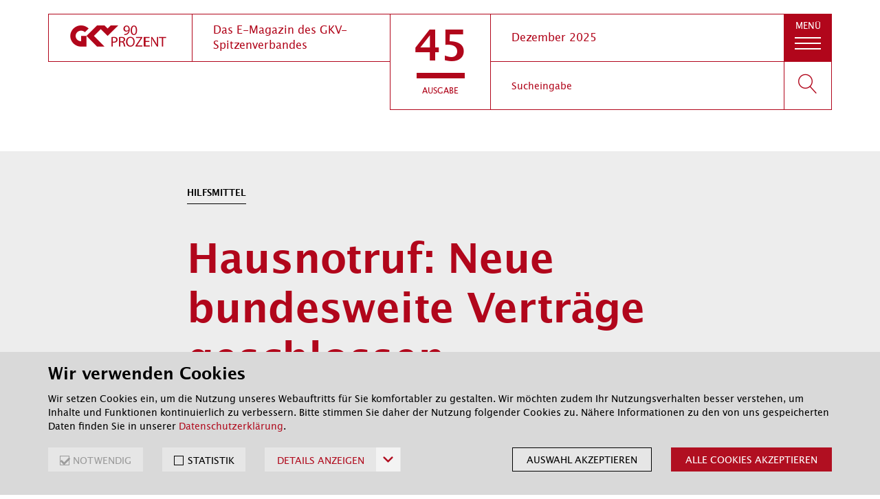

--- FILE ---
content_type: text/html; charset=UTF-8
request_url: https://www.gkv-90prozent.de/ausgabe/24/kurzmeldungen/24_hausnotruf/24_hausnotruf.html
body_size: 13629
content:
<!DOCTYPE html>
<!--[if lt IE 7 ]><html class="ie ie6" lang="de"> <![endif]-->
<!--[if IE 7 ]><html class="ie ie7" lang="de"> <![endif]-->
<!--[if IE 8 ]><html class="ie ie8" lang="de"> <![endif]-->
<!--[if IE 9 ]><html class="ie ie9" lang="de"> <![endif]-->
<!--[if (gte IE 10)|!(IE)]><!-->
<html lang="de">
<!--<![endif]-->
<head>
<!-- Basic Page Needs ================================================== -->
<meta charset="utf-8">
<meta http-equiv="X-UA-Compatible" content="IE=edge">
<meta name="viewport" content="width=device-width, initial-scale=1.0">
<title>Hausnotruf: Neue bundesweite Vertr&auml;ge geschlossen - 90 Prozent - Das E-Magazin des GKV-Spitzenverbandes</title>
<meta name="keywords" content="Hausnotruf; bundesweite Vertr&auml;ge; qualit&auml;tsgesicherte Versorgung;" />
<meta name="description" content="Eine bedarfsgerechte und qualitativ hochwertige Versorgung mit Hausnotrufsystemen er&ouml;ffnet pflegebed&uuml;rftigen Menschen ein weitgehend selbstst&auml;ndiges und unabh&auml;ngiges Leben. Sie tragen dazu bei, dass Pflegebed&uuml;rftige m&ouml;glichst lange in ihrer h&auml;uslichen Umgebung verbleiben k&ouml;nnen. Im Notfall kann per Knopfdruck ein Alarm abgesetzt werden, der an eine Hausnotrufzentrale weitergeleitet wird. Diese leitet die notwendigen und zuvor vereinbarten Hilfe-Ma&szlig;nahmen in die Wege. Der GKV-Spitzenverband hat neue bundesweite Vertr&auml;ge &uuml;ber die qualit&auml;tsgesicherte Versorgung mit Hausnotrufsystemen geschlossen, in denen sich der aktuelle pflegerische und technische Stand widerspiegelt." />
<meta property="md_edition" content="24" />
<meta property="md_date" content="2021-09-10T08:31:42Z" />
<meta property="md_dateDisplay" content="September 2021" />
<meta property="md_title" content="Hausnotruf: Neue bundesweite Verträge geschlossen" />
<meta property="md_topline" content="Hilfsmittel" />
<meta property="md_topics" content="Hilfsmittel, Pflegeversicherung" />
<meta property="og:url" content="https://www.gkv-90prozent.de/ausgabe/24/kurzmeldungen/24_hausnotruf/24_hausnotruf.html">
<meta property="og:title" content="Hausnotruf: Neue bundesweite Vertr&auml;ge geschlossen ">
<meta property="og:description" content="Eine bedarfsgerechte und qualitativ hochwertige Versorgung mit Hausnotrufsystemen er&ouml;ffnet pflegebed&uuml;rftigen Menschen ein weitgehend selbstst&auml;ndiges und unabh&auml;ngiges Leben. Sie tragen dazu bei, dass Pflegebed&uuml;rftige m&ouml;glichst lange in ihrer h&auml;uslichen Umgebung verbleiben k&ouml;nnen. Im Notfall kann per Knopfdruck ein Alarm abgesetzt werden, der an eine Hausnotrufzentrale weitergeleitet wird. Diese leitet die notwendigen und zuvor vereinbarten Hilfe-Ma&szlig;nahmen in die Wege. Der GKV-Spitzenverband hat neue bundesweite Vertr&auml;ge &uuml;ber die qualit&auml;tsgesicherte Versorgung mit Hausnotrufsystemen geschlossen, in denen sich der aktuelle pflegerische und technische Stand widerspiegelt.">
<meta property="og:image" content="https://www.gkv-90prozent.de/bilder/twitter_gkv_logo.png">
<meta name="twitter:card" content="summary">
<meta name="twitter:title" content="Hausnotruf: Neue bundesweite Vertr&auml;ge geschlossen ">
<meta name="twitter:description" content="Eine bedarfsgerechte und qualitativ hochwertige Versorgung mit Hausnotrufsystemen er&ouml;ffnet pflegebed&uuml;rftigen Menschen ein weitgehend selbstst&auml;ndiges und unabh&auml;ngiges Leben. Sie tragen dazu bei, dass Pflegebed&uuml;rftige m&ouml;glichst lange in ihrer h&auml;uslichen Umgebung verbleiben k&ouml;nnen. Im Notfall kann per Knopfdruck ein Alarm abgesetzt werden, der an eine Hausnotrufzentrale weitergeleitet wird. Diese leitet die notwendigen und zuvor vereinbarten Hilfe-Ma&szlig;nahmen in die Wege. Der GKV-Spitzenverband hat neue bundesweite Vertr&auml;ge &uuml;ber die qualit&auml;tsgesicherte Versorgung mit Hausnotrufsystemen geschlossen, in denen sich der aktuelle pflegerische und technische Stand widerspiegelt.">
<meta name="twitter:image" content="https://www.gkv-90prozent.de/bilder/twitter_gkv_logo.png">
<link rel="icon" type="image/vnd.microsoft.icon" href="/global/img/favicon_ico.ico"/>
<link rel="icon" href="/global/img/favicon_ico.ico" sizes="32x32" type="image/x-icon" />
<link rel="shortcut icon" type="image/x-icon" href="/global/img/favicon_ico.ico" />
<link rel="shortcut icon" sizes="16x16 24x24 32x32 48x48 64x64" href="/global/img/favicon_ico.ico">
<link rel="apple-touch-icon" href="/global/img/favicon_apple_touch.png">
<link rel="apple-touch-icon" sizes="76x76" href="/global/img/favicon_apple_touch_76.png">
<link rel="apple-touch-icon" sizes="120x120" href="/global/img/favicon_apple_touch_120.png">
<link rel="apple-touch-icon" sizes="152x152" href="/global/img/favicon_apple_touch_152.png">
<link rel="icon" type="image/png" href="/global/img/favicon_png.png" sizes="16x16">
<link rel="icon" type="image/png" href="/global/img/favicon_32.png" sizes="32x32">
<link rel="icon" type="image/png" href="/global/img/favicon_96.png" sizes="96x96">
<meta name="msapplication-square70x70logo" content="/global/img/favicon_70.png" />
<meta name="msapplication-square150x150logo" content="/global/img/favicon_150.png" />
<meta name="msapplication-wide310x150logo" content="/global/img/favicon_310x310.png" />
<meta name="msapplication-square310x310logo" content="/global/img/favicon_310x310.png" />
<meta name="msapplication-TileColor" content="#ffffff">
<meta name="msapplication-TileImage" content="/global/img/favicon_144x144.png">
<!-- HTML5 shim and Respond.js for IE8 support of HTML5 elements and media queries -->
<!--[if lt IE 9]>
<script src="https://oss.maxcdn.com/html5shiv/3.7.2/html5shiv.min.js"></script>
<script src="https://oss.maxcdn.com/respond/1.4.2/respond.min.js"></script>
<![endif]-->
<!-- CSS ================================================== -->
<link rel="stylesheet" type="text/css" href="/global/css/main_min_css.css" media="screen,print" />
<script>
function clearCookies (){
document.cookie.split(";").forEach(function(c) { if (c !== "") document.cookie = c.replace(/^ +/, "").replace(/=.*/, "=;expires=" + new Date().toUTCString() + ";path=/;SameSite=Lax;");});
localStorage.clear();
}
if (localStorage.getItem("cookie-consent") === null ) window.clearCookies();
</script>
</head>
<body class="detailPage header-color-red">
<!-- noindex -->
<a tabindex="1" href="#content" class="sr-only sr-only-focusable" id="skip">
<div class="container"><span class="skiplink-text">Zum Hauptinhalt springen</span></div>
</a>
<div class="header">
<div class="nav-wrapper">
<header role="navigation" class="navbar" data-spy="affix" data-offset-top="10">
<div class="container">
<div class="row">
<div class="col-xs-12 animated fadeInDown">
<div class="navbar-header">
<div class="box logo">
<a tabindex="2" aria-label="zur Startseite" class="navbar-brand" href="/startseite/startseite.html">
<i class="icon-gkv_logo" aria-hidden="true"></i>
<span class="sr-only">GKV 90 Prozent</span>
</a>
</div>
<div class="box claim"><span>Das E-Magazin des GKV-Spitzenverbandes</span></div>
<div class="box edition collapsed" role="button" data-toggle="collapse" data-target="#navbar-collapse">
<span class="edition-number">45</span>
<hr>
<span class="edition-title">Ausgabe</span>
</div>
<div class="box date">Dezember 2025</div>
<button tabindex="5" type="button" role="button" class="btn btn-toggle navbar-toggle collapsed" data-toggle="collapse" data-target="#navbar-collapse" aria-expanded="false">
<span class="sr-only">Navigation umschalten</span>
<span class="menu-name">Men&uuml;</span>
<span class="close-name">Schlie&szlig;en</span>
<span class="icon-bars">
<span class="icon-bar" aria-hidden="true"></span>
<span class="icon-bar" aria-hidden="true"></span>
<span class="icon-bar" aria-hidden="true"></span>
</span>
</button>
<form action="/global/suche.html" class="form-inline search-form" role="search">
<div class="form-group box search">
<label class="sr-only" for="suche">Suchbegriff eingeben</label>
<input name="term" id="suche" tabindex="3" type="text" class="form-control" placeholder="Sucheingabe">
</div>
<button tabindex="4" class="btn btn-search" type="submit">
<span class="sr-only">Suchen</span>
<span class="icon icon-magnifier"></span>
</button>
</form>
</div>
</div>
</div>
</div>
</header>
</div>
<div id="navbar-collapse" class="collapse">
<div class="submenu">
<div class="container">
<div class="row">
<div class="col-md-8 col-md-offset-2 col-xs-offset-1 col-xs-10">
<ul class="nav navbar-nav">
<li class="dropdown-header">tiefer geblickt</li>
<li>
<span class="number">01</span>
<div class="list-item-container">
<a href="/ausgabe/45/autorenbeitrag/45_impuls_aus_der_spitze/45_impuls_aus_der_spitze.html"><span>Kommt das Weihnachtswunder?</span></a>
</div>
</li>
<li>
<span class="number">02</span>
<div class="list-item-container">
<a href="/ausgabe/45/autorenbeitrag/45_phonokardiografie/45_phonokardiografie.html"><span>Phonokardiografie zum Ausschluss einer koronaren Herzkrankheit</span></a>
</div>
</li>
<li class="dropdown-header">gut informiert</li>
<li>
<span class="number">03</span>
<div class="list-item-container">
<a href="/ausgabe/45/meldungen/45_verwaltungsrat/45_verwaltungsrat.html"><span>Verwaltungsrat: Jetzt rollt die Klagewelle</span></a>
</div>
</li>
<li>
<span class="number">04</span>
<div class="list-item-container">
<a href="/ausgabe/45/meldungen/45_pflegeloehne/45_pflegeloehne.html"><span>Die Pflegelöhne steigen – die Kosten auch</span></a>
</div>
</li>
<li>
<span class="number">05</span>
<div class="list-item-container">
<a href="/ausgabe/45/meldungen/45_everordnung/45_everordnung.html"><span>Mehr Transparenz, Effizienz und Qualität dank der eVerordnung</span></a>
</div>
</li>
<li>
<span class="number">06</span>
<div class="list-item-container">
<a href="/ausgabe/45/meldungen/45_honorarverhandlungen/45_honorarverhandlungen.html"><span>Rund 1,3 Mrd. Euro mehr Honorar für Ärzte- und Psychotherapeutenschaft </span></a>
</div>
</li>
<li>
<span class="number">07</span>
<div class="list-item-container">
<a href="/ausgabe/45/meldungen/45_gkv-live_finanzen/45_gkv-live_finanzen.html"><span>Nicht mehr finanzierbar? Wie wir die GKV künftig bezahlen können</span></a>
</div>
</li>
<li>
<span class="number">08</span>
<div class="list-item-container">
<a href="/ausgabe/45/meldungen/45_gkv-live_arzneimittelpreise/45_gkv-live_arzneimittelpreise.html"><span>Big Pharma, big Prices: Arzneimittel im Höhenflug</span></a>
</div>
</li>
<li>
<span class="number">09</span>
<div class="list-item-container">
<a href="/ausgabe/45/meldungen/45_mindestmengen/45_mindestmengen.html"><span>Mindestmengen sollen bestmögliche Behandlung von Säuglingen mit schweren Fehlbildungen möglich machen </span></a>
</div>
</li>
<li>
<span class="number">10</span>
<div class="list-item-container">
<a href="/ausgabe/45/meldungen/45_pflegepersonal/45_pflegepersonal.html"><span>Zu wenig Ausbildungsplätze sorgen für Personalmangel auf Frühchenstationen </span></a>
</div>
</li>
<li>
<span class="number">11</span>
<div class="list-item-container">
<a href="/ausgabe/45/meldungen/05_statuskonferenz/05_statuskonferenz.html"><span>Statuskonferenz: Austausch und Vernetzung zu Präventionsprojekten</span></a>
</div>
</li>
<li class="dropdown-header">kurz gemeldet</li>
<li>
<span class="number">12</span>
<div class="list-item-container">
<a href="/ausgabe/45/kurzmeldungen/45_onkologie-vereinbarung/45_onkologie-vereinbarung.html"><span>Subkutane Tumortherapie künftig abrechenbar</span></a>
</div>
</li>
<li>
<span class="number">13</span>
<div class="list-item-container">
<a href="/ausgabe/45/kurzmeldungen/45_gamsi-telegramm/45_gamsi-telegramm.html"><span>Arzneimittel-Zuzahlungen steigen langsam, aber stetig</span></a>
</div>
</li>
<li>
<span class="number">14</span>
<div class="list-item-container">
<a href="/ausgabe/45/kurzmeldungen/45_foerderprojekt_edita/45_foerderprojekt_edita.html"><span>Wie wirksam sind digitale Anwendungen in der Pflege? </span></a>
</div>
</li>
<li>
<span class="number">15</span>
<div class="list-item-container">
<a href="/ausgabe/45/kurzmeldungen/45_praeventionsbericht/45_praeventionsbericht.html"><span>Präventions-Ausgaben der Kassen erreichen neuen Höchststand </span></a>
</div>
</li>
</ul>
<div class="btn-wrap">
<div class="text-center btn-container">
<a href="/ausgabe/" class="btn btn-primary btn-lg btn-light" title="Link zu allen Ausgaben des E-Magazins">Alle Ausgaben</a>
</div>
<div class="text-center btn-container">
<a href="/themen/" class="btn btn-primary btn-lg btn-light visible-xs" title="Link zur Liste aller Themen des E-Magazins">Alle Themen</a>
</div>
</div>
</div>
</div>
</div>
</div>
<div class="topics hidden-xs">
<div class="container">
<div class="row">
<div class="col-md-10 col-md-offset-1 text-center js-topics-filter">
<h2 class="topics-heading">Themen aller Ausgaben</h2π>
<a href="/themen/#ambulante-leistungen" title="Link zu allen Artikeln mit dem Thema &quot;Ambulante Leistungen&quot;">Ambulante Leistungen</a>
<a href="/themen/#amnog" title="Link zu allen Artikeln mit dem Thema &quot;AMNOG&quot;">AMNOG</a>
<a href="/themen/#arzneimittel" title="Link zu allen Artikeln mit dem Thema &quot;Arzneimittel&quot;">Arzneimittel</a>
<a href="/themen/#ärzte" title="Link zu allen Artikeln mit dem Thema &quot;Ärzte&quot;">Ärzte</a>
<a href="/themen/#corona" title="Link zu allen Artikeln mit dem Thema &quot;Corona&quot;">Corona</a>
<a href="/themen/#digitalisierung" title="Link zu allen Artikeln mit dem Thema &quot;Digitalisierung&quot;">Digitalisierung</a>
<a href="/themen/#e-health" title="Link zu allen Artikeln mit dem Thema &quot;E-Health&quot;">E-Health</a>
<a href="/themen/#europa" title="Link zu allen Artikeln mit dem Thema &quot;Europa&quot;">Europa</a>
<a href="/themen/#fehlverhalten" title="Link zu allen Artikeln mit dem Thema &quot;Fehlverhalten&quot;">Fehlverhalten</a>
<a href="/themen/#finanzen" title="Link zu allen Artikeln mit dem Thema &quot;Finanzen&quot;">Finanzen</a>
<a href="/themen/#gesundheitswesen" title="Link zu allen Artikeln mit dem Thema &quot;Gesundheitswesen&quot;">Gesundheitswesen</a>
<a href="/themen/#gkv-spitzenverband" title="Link zu allen Artikeln mit dem Thema &quot;GKV Spitzenverband&quot;">GKV-Spitzenverband</a>
<a href="/themen/#hebammen" title="Link zu allen Artikeln mit dem Thema &quot;Hebammen und Hebammenvergütung&quot;">Hebammen</a>
<a href="/themen/#heilmittel" title="Link zu allen Artikeln mit dem Thema &quot;Heilmittel&quot;">Heilmittel</a>
<a href="/themen/#hilfsmittel" title="Link zu allen Artikeln mit dem Thema &quot;Hilfsmittel&quot;">Hilfsmittel</a>
<a href="/themen/#innovationen" title="Link zu allen Artikeln mit dem Thema &quot;Innovationen&quot;">Innovationen</a>
<a href="/themen/#klimawandel" title="Link zu allen Artikeln mit dem Thema &quot;Klimawandel&quot;">Klimawandel</a>
<a href="/themen/#krankenhaus" title="Link zu allen Artikeln mit dem Thema &quot;Krankenhaus&quot;">Krankenhaus</a>
<a href="/themen/#medizinprodukte" title="Link zu allen Artikeln mit dem Thema &quot;Medizinprodukte&quot;">Medizinprodukte</a>
<a href="/themen/#pflegeversicherung" title="Link zu allen Artikeln mit dem Thema &quot;Pflegeversicherung&quot;">Pflegeversicherung</a>
<a href="/themen/#prävention" title="Link zu allen Artikeln mit dem Thema &quot;Prävention&quot;">Prävention</a>
<a href="/themen/#psychiatrie-und-psychotherapie" title="Link zu allen Artikeln mit dem Thema &quot;Psychiatrie und Psychotherapie&quot;">Psychiatrie und Psychotherapie</a>
<a href="/themen/#qualitätssicherung" title="Link zu allen Artikeln mit dem Thema &quot;Qualitätssicherung&quot;">Qualitätssicherung</a>
<a href="/themen/#rehabilitation" title="Link zu allen Artikeln mit dem Thema &quot;Rehabilitation&quot;">Rehabilitation</a>
<a href="/themen/#selbstverwaltung" title="Link zu allen Artikeln mit dem Thema &quot;Selbstverwaltung&quot;">Selbstverwaltung</a>
<a href="/themen/#zahnmedizin" title="Link zu allen Artikeln mit dem Thema &quot;Zahnmedizin&quot;">Zahnmedizin</a>
</div>
</div>
</div>
</div>
</div>
</div>
<!-- index -->
<!-- pageWrapper -->
<div class="pageWrapper">
<!-- contentContainer -->
<div class="contentContainer" role="main" id="content" tabindex="-1">
<!-- content area with bg -->
<div class="content-area grey-bg">
<div class="module">
<div class="container">
<div class="row">
<article class="article col-xs-12">
<div class="col-xs-12 col-md-8 col-md-offset-2">
<header class="article-header">
<!-- topic -->
<h4 class="subheadline">Hilfsmittel</h4>
<h1>Hausnotruf: Neue bundesweite Verträge geschlossen </h1>
</header>
<section class="intro">
<span class="date">September 2021</span>
<p>
Eine bedarfsgerechte und qualitativ hochwertige Versorgung mit Hausnotrufsystemen eröffnet pflegebedürftigen Menschen ein weitgehend selbstständiges und unabhängiges Leben. Sie tragen dazu bei, dass Pflegebedürftige möglichst lange in ihrer häuslichen Umgebung verbleiben können. Im Notfall kann per Knopfdruck ein Alarm abgesetzt werden, der an eine Hausnotrufzentrale weitergeleitet wird. Diese leitet die notwendigen und zuvor vereinbarten Hilfe-Maßnahmen in die Wege. Der GKV-Spitzenverband hat neue bundesweite Verträge über die qualitätsgesicherte Versorgung mit Hausnotrufsystemen geschlossen, in denen sich der aktuelle pflegerische und technische Stand widerspiegelt.</p>
</section>
</div>
</article>
</div>
</div>
</div>
</div>
<div class="content-area">
<a id="text_module_news" name="text_module_news"></a>
<div class="module">
<div class="container">
<div class="row">
<section class="text-module col-xs-12 col-md-8 col-md-offset-2">
<h3>Mehr Qualität, mehr Transparenz, mehr Geld</h3>
<p>
Der Vertrag enthält zahlreiche Neuregelungen, die auf eine qualitative und moderne Versorgung der pflegebedürftigen Versicherten mit Hausnotrufsystemen abstellen. Während der gesamten Vertragslaufzeit müssen die Produkt- und Dienstleistungsanforderungen des Pflegehilfsmittelverzeichnisses nach dem jeweils neuesten Stand erfüllt werden. Die Leistungserbringenden garantieren die einwandfreie Funktionsfähigkeit der Hausnotrufsysteme und führen dazu geeignete Kontrollen wie Testauslösungen durch. Weiterhin wird klargestellt, dass eine Präqualifizierung erforderlich ist, d. h., die Leistungserbringenden müssen vorab nachweisen, dass sie für die Versorgung qualifiziert und sachlich ausgestattet sind.</p>
</section>
</div>
</div>
</div>
<div class="module">
<div class="container">
<div class="row">
<section class="image-module col-md-8 col-md-offset-2 wide">
<div class="image">
<img class="img-responsive" alt="Eine Frau hält einen Notrufknopf." src="/bilder/ausgabe_24/09_hausnotruf_img_752.jpg">
</div>
</section>
</div>
</div>
</div>
<a id="text_module_news_1" name="text_module_news_1"></a>
<div class="module">
<div class="container">
<div class="row">
<section class="text-module col-xs-12 col-md-8 col-md-offset-2">
<p>
Neben qualitätsverbessernden Aspekten zielt der neue Vertrag auch auf eine bessere Beratung ab. Versicherte müssen zunächst über eine geeignete mehrkostenfreie Hausnotrufleistung und Maßnahmen für ihre konkrete Versorgungssituation aufgeklärt werden. Des Weiteren müssen sie in die Handhabung der Geräte eingewiesen werden. Entscheiden sich Versicherte für eine Versorgung mit Mehrkosten, ist dies von den Leistungserbringenden ebenso wie die Beratung zu dokumentieren. Die Dokumentationen können jederzeit von den Pflegekassen eingesehen werden. Sofern bestimmte vertragliche Regelungen von den Vertragspartnern nicht eingehalten werden, können die Pflegekassen selbst bestimmte Sanktionsmaßnahmen ergreifen. Dabei können sie z. B. eine angemessene monetäre Vertragsstrafe verlangen oder den Vertragspartner bei schwerwiegenden oder wiederholten Verstößen für bis zu zwei Jahren von der Versorgung ausschließen.</p>
<p>
Die Vergütung wurde leistungsgerecht angehoben und gilt mindestens bis Ende 2025.</p>
<h3>Flächendeckende wohnortnahe Versorgung gesichert</h3>
<p>
Es wurden bereits neue Verträge mit einigen größeren Hausnotrufanbietern geschlossen. Altverträge wurden vom GKV-Spitzenverband gekündigt. Alle vertragsungebundenen Leistungsanbieter können den bereits geschlossenen Verträgen grundsätzlich beitreten. Damit erfolgt eine Umstellung aller Altverträge auf ein einheitliches Qualitätsniveau in der Versorgung. Somit wird eine bundesweit wohnortnahe und dem technischen Stand entsprechende Versorgung sichergestellt. (cmg)</p>
</section>
</div>
</div>
</div>
<!-- noindex -->
<div class="module">
<div class="container">
<div class="row">
<footer class="article-footer col-xs-12">
<div class="article-footer-container">
<ul>
<li>
<a href="https://twitter.com/share?text=Hausnotruf%3A%20Neue%20bundesweite%20Vertr%C3%A4ge%20geschlossen;url=https://www.gkv-90prozent.de/ausgabe/24/kurzmeldungen/24_hausnotruf/24_hausnotruf.html" title="Artikel auf Twitter teilen" class="twitter" target="_blank">Twitter</a>
</li>
<li>
<a href="mailto:?subject=Lesetipp aus 90 Prozent, dem E-Magazin des GKV-Spitzenverbandes&body=Hausnotruf%3A%20Neue%20bundesweite%20Vertr%C3%A4ge%20geschlossen%0D%0A%0D%0AEine%20bedarfsgerechte%20und%20qualitativ%20hochwertige%20Versorgung%20mit%20Hausnotrufsystemen%20er%C3%B6ffnet%20pflegebed%C3%BCrftigen%20Menschen%20ein%20weitgehend%20selbstst%C3%A4ndiges%20und%20unabh%C3%A4ngiges%20Leben.%20Sie%20tragen%20dazu%20bei%2C%20dass%20Pflegebed%C3%BCrftige%20m%C3%B6glichst%20lange%20in%20ihrer%20h%C3%A4uslichen%20Umgebung%20verbleiben%20k%C3%B6nnen.%20Im%20Notfall%20kann%20per%20Knopfdruck%20ein%20Alarm%20abgesetzt%20werden%2C%20der%20an%20eine%20Hausnotrufzentrale%20weitergeleitet%20wird.%20Diese%20leitet%20die%20notwendigen%20und%20zuvor%20vereinbarten%20Hilfe-Ma%C3%9Fnahmen%20in%20die%20Wege.%20Der%20GKV-Spitzenverband%20hat%20neue%20bundesweite%20Vertr%C3%A4ge%20%C3%BCber%20die%20qualit%C3%A4tsgesicherte%20Versorgung%20mit%20Hausnotrufsystemen%20geschlossen%2C%20in%20denen%20sich%20der%20aktuelle%20pflegerische%20und%20technische%20Stand%20widerspiegelt.%0D%0A%0D%0Ahttps://www.gkv-90prozent.de/ausgabe/24/kurzmeldungen/24_hausnotruf/24_hausnotruf.html" class="recommend">Empfehlen</a>
</li>
<li>
<a href="javascript:print()" class="print">Artikel drucken</a>
</li>
</ul>
<div class="to-top">
<a href="#" class="to-top-link"><span class="sr-only">Zum Seitenanfang springen</span></a>
</div>
</div>
</footer>
</div>
</div>
</div>
<!-- index -->
</div>
<!-- noindex -->
<div class="module borderTop">
<div class="container">
<div class="row">
<div class="col-md-10 col-md-offset-1 headline centered">
<h2>Das könnte Sie auch interessieren ...</h2>
</div>
</div>
<div class="row">
<div class="col-xs-12 teaser teaser-module animateFadeInUp visibleAnimation animated fadeInUp full-visible">
<section class="item col-xs-12 col-sm-4">
<a href="/ausgabe/23/kurzmeldungen/23_hilfsmittel-verzeichnis/23_hilfsmittel-verzeichnis.html" title="">
<h2>
<small>Neues Webportal</small>
<br>
<span>Online-Hilfsmittelverzeichnis mit besserem Service</span>
</h2>
<p>Neue Version erleichtert Antragstellung für Hilfsmittel-Herstellende</p>
</a>
</section>
<section class="item col-xs-12 col-sm-4">
<a href="/ausgabe/22/kurzmeldungen/22_hilfsmittelverzeichnis/22_hilfsmittelverzeichnis.html" title="">
<h2>
<small>Fortschreibung geht neue Wege</small>
<br>
<span>Innovative digitale Pflegehilfsmittel gesucht</span>
</h2>
<p>GKV-Spitzenverband setzt gezielt auf Innovationen im Bereich digitaler Assistenzsysteme</p>
</a>
</section>
<section class="item col-xs-12 col-sm-4">
<a href="/ausgabe/22/meldungen/22_arzneimittelengpaesse_eu/22_arzneimittelengpaesse_eu.html" title="">
<h2>
<small>Europa</small>
<br>
<span>Versorgung mit Gesundheitsprodukten in der EU sichern</span>
</h2>
<img class="teaserImg" alt="Europäische Flagge" src="/bilder/ausgabe_02/08_europäische-säule_img_665.jpg">
<p>Europäische Kommission legt Vorschläge zur Versorgungssicherung vor</p>
</a>
</section>
</div>
</div>
</div>
</div>
<div class="module borderTop topics animateFadeIn visibleAnimation animated fadeIn">
<div class="container">
<div class="row">
<div class="col-md-10 col-md-offset-1 text-center js-topics-filter">
<h2 class="topics-heading">Themen aller Ausgaben</h2π>
<a href="/themen/#ambulante-leistungen" title="Link zu allen Artikeln mit dem Thema &quot;Ambulante Leistungen&quot;">Ambulante Leistungen</a>
<a href="/themen/#amnog" title="Link zu allen Artikeln mit dem Thema &quot;AMNOG&quot;">AMNOG</a>
<a href="/themen/#arzneimittel" title="Link zu allen Artikeln mit dem Thema &quot;Arzneimittel&quot;">Arzneimittel</a>
<a href="/themen/#ärzte" title="Link zu allen Artikeln mit dem Thema &quot;Ärzte&quot;">Ärzte</a>
<a href="/themen/#corona" title="Link zu allen Artikeln mit dem Thema &quot;Corona&quot;">Corona</a>
<a href="/themen/#digitalisierung" title="Link zu allen Artikeln mit dem Thema &quot;Digitalisierung&quot;">Digitalisierung</a>
<a href="/themen/#e-health" title="Link zu allen Artikeln mit dem Thema &quot;E-Health&quot;">E-Health</a>
<a href="/themen/#europa" title="Link zu allen Artikeln mit dem Thema &quot;Europa&quot;">Europa</a>
<a href="/themen/#fehlverhalten" title="Link zu allen Artikeln mit dem Thema &quot;Fehlverhalten&quot;">Fehlverhalten</a>
<a href="/themen/#finanzen" title="Link zu allen Artikeln mit dem Thema &quot;Finanzen&quot;">Finanzen</a>
<a href="/themen/#gesundheitswesen" title="Link zu allen Artikeln mit dem Thema &quot;Gesundheitswesen&quot;">Gesundheitswesen</a>
<a href="/themen/#gkv-spitzenverband" title="Link zu allen Artikeln mit dem Thema &quot;GKV Spitzenverband&quot;">GKV-Spitzenverband</a>
<a href="/themen/#hebammen" title="Link zu allen Artikeln mit dem Thema &quot;Hebammen und Hebammenvergütung&quot;">Hebammen</a>
<a href="/themen/#heilmittel" title="Link zu allen Artikeln mit dem Thema &quot;Heilmittel&quot;">Heilmittel</a>
<a href="/themen/#hilfsmittel" title="Link zu allen Artikeln mit dem Thema &quot;Hilfsmittel&quot;">Hilfsmittel</a>
<a href="/themen/#innovationen" title="Link zu allen Artikeln mit dem Thema &quot;Innovationen&quot;">Innovationen</a>
<a href="/themen/#klimawandel" title="Link zu allen Artikeln mit dem Thema &quot;Klimawandel&quot;">Klimawandel</a>
<a href="/themen/#krankenhaus" title="Link zu allen Artikeln mit dem Thema &quot;Krankenhaus&quot;">Krankenhaus</a>
<a href="/themen/#medizinprodukte" title="Link zu allen Artikeln mit dem Thema &quot;Medizinprodukte&quot;">Medizinprodukte</a>
<a href="/themen/#pflegeversicherung" title="Link zu allen Artikeln mit dem Thema &quot;Pflegeversicherung&quot;">Pflegeversicherung</a>
<a href="/themen/#prävention" title="Link zu allen Artikeln mit dem Thema &quot;Prävention&quot;">Prävention</a>
<a href="/themen/#psychiatrie-und-psychotherapie" title="Link zu allen Artikeln mit dem Thema &quot;Psychiatrie und Psychotherapie&quot;">Psychiatrie und Psychotherapie</a>
<a href="/themen/#qualitätssicherung" title="Link zu allen Artikeln mit dem Thema &quot;Qualitätssicherung&quot;">Qualitätssicherung</a>
<a href="/themen/#rehabilitation" title="Link zu allen Artikeln mit dem Thema &quot;Rehabilitation&quot;">Rehabilitation</a>
<a href="/themen/#selbstverwaltung" title="Link zu allen Artikeln mit dem Thema &quot;Selbstverwaltung&quot;">Selbstverwaltung</a>
<a href="/themen/#zahnmedizin" title="Link zu allen Artikeln mit dem Thema &quot;Zahnmedizin&quot;">Zahnmedizin</a>
</div>
</div>
</div>
</div>
<div class="module bgColor">
<div class="container">
<div class="row">
<div class="col-md-10 col-md-offset-1 headline centered">
<h2>Bleiben Sie auf dem Laufenden</h2>
</div>
</div>
<div class="row">
<div class="buttonContainer notification centered">
<a href="/global/benachrichtigung.html" class="btn btn-default" role="button" title="Link zum E-Mail-Abonnement">
Newsletter abonnieren
</a>
</div>
</div>
</div>
</div>
</div>
<!-- /contentContainer -->
<!-- footerNav -->
<footer id="main-footer" class="footer">
<div class="container">
<div class="row">
<!-- cookie_policy -->
<section class="cb-banner">
<div class="cb-banner__container">
<form class="cb-form">
<div class="cb-form__header">
<h2 class="cb-form__title">Wir verwenden Cookies</h2>
<p class="cb-form__description">
<p>
Wir setzen Cookies ein, um die Nutzung unseres Webauftritts für Sie komfortabler zu gestalten. Wir möchten zudem Ihr Nutzungsverhalten besser verstehen, um Inhalte und Funktionen kontinuierlich zu verbessern. Bitte stimmen Sie daher der Nutzung folgender Cookies zu. Nähere Informationen zu den von uns gespeicherten Daten finden Sie in unserer <a href="/global/datenschutz.html" title="" target="_self" style="padding:0px" >Datenschutzerkl&auml;rung</a>.</p>
</p>
</div>
<div class="cb-form__body">
<div class="cb-option">
<input class="cb-option__input" id="option_required" type="checkbox" checked="true" disabled />
<label class="cb-option__label" for="option_required">
NOTWENDIG
</label>
</div>
<div class="cb-option">
<input class="cb-option__input" id="option_statistic" type="checkbox" />
<label class="cb-option__label" for="option_statistic">
STATISTIK
</label>
</div>
<button class="cb-details-toggle" type="button" aria-controls="cb-faq" aria-expanded="false" >
<span class="cb-details-toggle__text">
DETAILS ANZEIGEN
</span>
<svg class="cb-details-toggle__icon" aria-hidden="true" focusable="false" xmlns="http://www.w3.org/2000/svg" viewBox="0 0 320 512">
<path fill="currentColor" d="M151.5 347.8L3.5 201c-4.7-4.7-4.7-12.3 0-17l19.8-19.8c4.7-4.7 12.3-4.7 17 0L160 282.7l119.7-118.5c4.7-4.7 12.3-4.7 17 0l19.8 19.8c4.7 4.7 4.7 12.3 0 17l-148 146.8c-4.7 4.7-12.3 4.7-17 0z"></path>
</svg>
</button>
<button class="cb-form__button" type="submit">Auswahl akzeptieren</button>
<button class="cb-form__button cb-form__button--primary" type="button" id="cb-acceptall">Alle Cookies akzeptieren</button>
</div>
</form>
<div class="cb-faq" id="cb-faq">
<div class="cb-accordion">
<div class="cb-accordion__section"><h3 class="cb-accordion__heading"><button class="cb-accordion__toggle" aria-expanded="false" aria-controls="cb-faq--1106628589"><span class="cb-accordion__title">Was sind Cookies? </span><svg class="cb-accordion__icon" aria-hidden="true" focusable="false" xmlns="http://www.w3.org/2000/svg" viewBox="0 0 320 512" > <path fill="currentColor" d="M151.5 347.8L3.5 201c-4.7-4.7-4.7-12.3 0-17l19.8-19.8c4.7-4.7 12.3-4.7 17 0L160 282.7l119.7-118.5c4.7-4.7 12.3-4.7 17 0l19.8 19.8c4.7 4.7 4.7 12.3 0 17l-148 146.8c-4.7 4.7-12.3 4.7-17 0z" ></path></svg></button></h3><div class="cb-accordion__panel" id="cb-faq--1106628589">
<p>
Cookies sind kleine Textdateien, die eine Webseite auf Ihrem Computer bzw. Endgerät speichert, um einzelne Funktionen und Webanwendungen wie die Suche und Formulare nutzerfreundlicher gestalten zu können. Cookies werden in der Regel im Internetbrowser-Ordner bzw. vom Internetbrowser auf dem Betriebssystem Ihres Computers gespeichert.</p>
<p>
Unsere Webseiten unterscheiden zwischen notwendigen Cookies, ohne die die Webseite nicht funktionieren würde, und Statistik-Cookies, mit deren Hilfe wir das Nutzerverhalten unserer Zielgruppen besser verstehen lernen und unsere Webseiten kontinuierlich verbessern können. Notwendige Cookies können wir laut Gesetz auf Ihrem Computer speichern. Für die Statistik-Cookies benötigen wir Ihre Zustimmung.</p>
<p>
Sie können Ihre Einwilligung zur Cookie-Erklärung jederzeit auf unserer Website ändern oder widerrufen. Mehr dazu erfahren Sie in unserer <a href="/global/datenschutz.html" title="" target="_self" style="padding:0px" >Datenschutzerkl&auml;rung</a>.</p>
</div></div>
<div class="cb-accordion__section"><h3 class="cb-accordion__heading"><button class="cb-accordion__toggle" aria-expanded="false" aria-controls="cb-faq--992325021"><span class="cb-accordion__title">Was sind notwendige Cookies?</span><svg class="cb-accordion__icon" aria-hidden="true" focusable="false" xmlns="http://www.w3.org/2000/svg" viewBox="0 0 320 512" > <path fill="currentColor" d="M151.5 347.8L3.5 201c-4.7-4.7-4.7-12.3 0-17l19.8-19.8c4.7-4.7 12.3-4.7 17 0L160 282.7l119.7-118.5c4.7-4.7 12.3-4.7 17 0l19.8 19.8c4.7 4.7 4.7 12.3 0 17l-148 146.8c-4.7 4.7-12.3 4.7-17 0z" ></path></svg></button></h3><div class="cb-accordion__panel" id="cb-faq--992325021">
<p>
Notwendige Cookies sorgen dafür, dass unsere Webseiten korrekt funktionieren. Sie werden beispielsweise für die Navigation, die Suchfunktion und für einzelne Formulare benötigt. Folgende Cookies werden beim Besuch unserer Webseiten auf Ihrem Computer gespeichert:</p>
<p>
<strong>BIGipServerWWW-GKV-PR-HTTPs_Pool (GKV-Spitzenverband)</strong><br />Dieser Cookie speichert die Information, über welchen unserer Server die Webseite besucht wird.<br /><strong>Ablauf:</strong> nach Schließen des Browserfensters/-tabs</p>
<p>
<strong>JSESSIONID (GKV-Spitzenverband)</strong><br />Dieser Cookie speichert eine anonyme ID, die während des Besuchs unserer Webseite für bestimmte Funktionen benötigt wird.<br /><strong>Ablauf:</strong> nach Schließen des Browserfensters/-tabs</p>
</div></div>
<div class="cb-accordion__section"><h3 class="cb-accordion__heading"><button class="cb-accordion__toggle" aria-expanded="false" aria-controls="cb-faq-137999970"><span class="cb-accordion__title">Was sind Statistik-Cookies?</span><svg class="cb-accordion__icon" aria-hidden="true" focusable="false" xmlns="http://www.w3.org/2000/svg" viewBox="0 0 320 512" > <path fill="currentColor" d="M151.5 347.8L3.5 201c-4.7-4.7-4.7-12.3 0-17l19.8-19.8c4.7-4.7 12.3-4.7 17 0L160 282.7l119.7-118.5c4.7-4.7 12.3-4.7 17 0l19.8 19.8c4.7 4.7 4.7 12.3 0 17l-148 146.8c-4.7 4.7-12.3 4.7-17 0z" ></path></svg></button></h3><div class="cb-accordion__panel" id="cb-faq-137999970">
<p>
Diese Cookies speichern Informationen zur Nutzung während Ihres Besuchs unserer Webseiten. Die gespeicherten Informationen geben uns Auskunft über die Reichweite unseres Webauftritts und das Nutzungsverhalten unserer Besucherinnen und Besucher. Auf dieser Basis können wir unser Webangebot kontinuierlich für Sie verbessern. </p>
<p>
Sämtliche Informationen werden anonym erfasst und ausgewertet. Wir nutzen dafür die Open-Source-Software Matomo, die auf unseren Servern installiert ist. Näheres dazu können Sie in unserer <a href="/global/datenschutz.html" title="" target="_self" style="padding:0px" >Datenschutzerkl&auml;rung</a> nachlesen.</p>
<p>
<strong>_pk_ses (GKV-Spitzenverband / Matomo)</strong><br /><strong>Ablauf:</strong> 30 Minuten</p>
<p>
<strong>_pk_id (GKV-Spitzenverband / Matomo)</strong><br /><strong>Ablauf:</strong> 13 Monate</p>
</div></div>
</div>
</div>
</div>
</section>
<!-- /cookie_policy -->
<div class="col-md-3 left">
<span class="copyright">&copy; GKV-Spitzenverband <span id="year">2025</span></span>
</div>
<div class="col-md-9 text-right right hidden-print">
<ul class="inline">
<li><a href="https://www.gkv-spitzenverband.de/" title="externer Link zur Internetseite &quot;Zur Website des GKV-Spitzenverbandes&quot; (&ouml;ffnet neues Fenster)" target="_blank">Zur Website des GKV-Spitzenverbandes</a></li>
<li class="imprint"><a href="/global/impressum.html" title="Link zur Seite &quot;Impressum&quot;" target="_self">Impressum</a></li>
<li><a href="/global/datenschutz.html" title="Link zur Seite &quot;Datenschutz&quot;" target="_self">Datenschutz</a></li>
</ul>
</div>
</div>
</div>
</footer>
<!-- /footerNav -->
</div>
<!-- pageWrapper -->
<script type="text/javascript" src="/global/js/main_min_js.js"></script>
<!-- Piwik -->
<script type="text/javascript">
var _paq = _paq || [];
// require consent
_paq.push(['requireConsent']);
_paq.push(["setDomains", ["*.www.gkv-90prozent.de","*.gkv-90prozent.de"]]);
_paq.push(['trackPageView']);
_paq.push(['enableLinkTracking']);
(function()
{ var u="//webtracker.gkv-spitzenverband.de/"; _paq.push(['setTrackerUrl', u+'piwik.php']); _paq.push(['setSiteId', 34]); var d=document, g=d.createElement('script'), s=d.getElementsByTagName('script')[0]; g.type='text/javascript'; g.async=true; g.defer=true; g.src=u+'piwik.js'; s.parentNode.insertBefore(g,s); }
)();
</script>
<noscript><p><img src="//webtracker.gkv-spitzenverband.de/piwik.php?idsite=34" style="border:0;" alt="" /></p></noscript>
<!-- End Piwik Code -->
<!-- s:1068700 | p:1068698 | news_page | DE | 5.2.231107.f91f23c | 2025-12-12 10:10 -->
</body>
</html>

--- FILE ---
content_type: text/css
request_url: https://www.gkv-90prozent.de/global/css/main_min_css.css
body_size: 49483
content:
@charset "UTF-8";/*! ${build.version} *//*!
 * Bootstrap v3.3.6 (http://getbootstrap.com)
 * Copyright 2011-2015 Twitter, Inc.
 * Licensed under MIT (https://github.com/twbs/bootstrap/blob/master/LICENSE)
 *//*! normalize.css v3.0.3 | MIT License | github.com/necolas/normalize.css */hr,img{border:0}body,mark{color:#000}.btn-group>.btn-group,.btn-toolbar .btn,.btn-toolbar .btn-group,.btn-toolbar .input-group,.btn-toolbar .newsletter-template .pi-form-actions button span,.col-xs-1,.col-xs-10,.col-xs-11,.col-xs-12,.col-xs-2,.col-xs-3,.col-xs-4,.col-xs-5,.col-xs-6,.col-xs-7,.col-xs-8,.col-xs-9,.dropdown-menu{float:left}.navbar-fixed-bottom .navbar-collapse,.navbar-fixed-top .navbar-collapse,.pre-scrollable{max-height:340px}.slick-slider,html{-webkit-tap-highlight-color:transparent}.form-control-feedback,.gallery__item>a,.slick-slide.dragging img,a.btn.disabled,a.newsletter-template .pi-form-actions button span.disabled,fieldset[disabled] a.btn,fieldset[disabled] a.newsletter-template .pi-form-actions button span{pointer-events:none}html{font-family:sans-serif;-ms-text-size-adjust:100%;-webkit-text-size-adjust:100%}body{margin:0}article,aside,details,figcaption,figure,footer,header,hgroup,main,menu,nav,section,summary{display:block}audio,canvas,progress,video{display:inline-block;vertical-align:baseline}audio:not([controls]){display:none;height:0}[hidden],template{display:none}a{background-color:transparent}a:active,a:hover{outline:0}b,strong{font-weight:700}dfn{font-style:italic}.newsletter-template .pi-heading p,h1{margin:.67em 0}mark{background:#ff0}sub,sup{font-size:75%;line-height:0;position:relative;vertical-align:baseline}sup{top:-.5em}sub{bottom:-.25em}img{vertical-align:middle}svg:not(:root){overflow:hidden}hr{box-sizing:content-box;height:0}pre,textarea{overflow:auto}code,kbd,pre,samp{font-size:1em}button,input,optgroup,select,textarea{color:inherit;font:inherit;margin:0}.tooltip,address{font-style:normal}button{overflow:visible}button,select{text-transform:none}button,html input[type=button],input[type=reset],input[type=submit]{-webkit-appearance:button;cursor:pointer}button[disabled],html input[disabled]{cursor:default}button::-moz-focus-inner,input::-moz-focus-inner{border:0;padding:0}input[type=checkbox],input[type=radio]{box-sizing:border-box;padding:0}input[type=number]::-webkit-inner-spin-button,input[type=number]::-webkit-outer-spin-button{height:auto}input[type=search]::-webkit-search-cancel-button,input[type=search]::-webkit-search-decoration{-webkit-appearance:none}optgroup{font-weight:700}table{border-collapse:collapse;border-spacing:0}td,th{padding:0}/*! Source: https://github.com/h5bp/html5-boilerplate/blob/master/src/css/main.css */@media print{blockquote,img,pre,tr{page-break-inside:avoid}*,:after,:before{background:0 0!important;color:#000!important;box-shadow:none!important;text-shadow:none!important}a,a:visited{text-decoration:underline}a[href]:after{content:" (" attr(href) ")"}abbr[title]:after{content:" (" attr(title) ")"}a[href^="#"]:after,a[href^="javascript:"]:after{content:""}blockquote,pre{border:1px solid #999}thead{display:table-header-group}img{max-width:100%!important}h2,h3,p{orphans:3;widows:3}h2,h3{page-break-after:avoid}.navbar{display:none}.btn>.caret,.dropup>.btn>.caret,.dropup>.newsletter-template .pi-form-actions button span>.caret,.newsletter-template .pi-form-actions button span>.caret{border-top-color:#000!important}.label{border:1px solid #000}.table{border-collapse:collapse!important}.table td,.table th{background-color:#fff!important}.table-bordered td,.table-bordered th{border:1px solid #ddd!important}}.img-responsive,.img-thumbnail,.table,label{max-width:100%}.img-thumbnail,body{background-color:#fff}*,:after,:before{-webkit-box-sizing:border-box;-moz-box-sizing:border-box;box-sizing:border-box}html{font-size:10px}body{line-height:1.42857143}button,input,select,textarea{font-family:inherit;font-size:inherit;line-height:inherit}a{color:#b1061b;text-decoration:none}a:focus,a:hover{color:#670310;text-decoration:underline}a:focus{outline:transparent auto 0;outline-offset:0}figure{margin:0}.img-responsive{display:block;height:auto}.img-rounded{border-radius:6px}.img-thumbnail{padding:4px;line-height:1.42857143;border:1px solid #ddd;border-radius:4px;-webkit-transition:all .2s ease-in-out;-o-transition:all .2s ease-in-out;transition:all .2s ease-in-out;display:inline-block;height:auto}.img-circle{border-radius:50%}hr{margin-top:20px;margin-bottom:20px;border-top:1px solid #fff}.sr-only{position:absolute;width:1px;height:1px;margin:-1px;padding:0;overflow:hidden;clip:rect(0,0,0,0);border:0}.sr-only-focusable:active,.sr-only-focusable:focus{position:static;width:auto;height:auto;margin:0;overflow:visible;clip:auto}[role=button]{cursor:pointer}.h1,.h2,.h3,.h4,.h5,.h6,.newsletter-template .pi-heading p,h1,h2,h3,h4,h5,h6{line-height:1.1;color:inherit}.h1 .small,.h1 small,.h2 .small,.h2 small,.h3 .small,.h3 small,.h4 .small,.h4 small,.h5 .small,.h5 small,.h6 .small,.h6 small,h1 .small,h1 small,h2 .small,h2 small,h3 .small,h3 small,h4 .small,h4 small,h5 .small,h5 small,h6 .small,h6 small{font-weight:400;line-height:1;color:#ccc}.h1,.h2,.h3,.newsletter-template .pi-heading p,h1,h2,h3{margin-top:20px;margin-bottom:10px}.h1 .small,.h1 small,.h2 .small,.h2 small,.h3 .small,.h3 small,h1 .small,h1 small,h2 .small,h2 small,h3 .small,h3 small{font-size:65%}.h4,.h5,.h6,h4,h5,h6{margin-top:10px;margin-bottom:10px}.h4 .small,.h4 small,.h5 .small,.h5 small,.h6 .small,.h6 small,h4 .small,h4 small,h5 .small,h5 small,h6 .small,h6 small{font-size:75%}.h1,.newsletter-template .pi-heading p,h1{font-size:36px}.h2,h2{font-size:30px}.h3,h3{font-size:24px}.h4,h4{font-size:18px}.h5,h5{font-size:14px}.h6,h6{font-size:12px}p{margin:0 0 10px}.lead{margin-bottom:20px;font-size:16px;font-weight:300;line-height:1.4}dt,kbd kbd{font-weight:700}address,blockquote .small,blockquote footer,blockquote small,dd,dt,pre{line-height:1.42857143}@media (min-width:768px){.lead{font-size:21px}}.small,small{font-size:85%}.mark,mark{background-color:#fcf8e3;padding:.2em}.list-inline,.list-unstyled{padding-left:0;list-style:none}.text-left{text-align:left}.text-right{text-align:right}.text-center{text-align:center}.text-justify{text-align:justify}.text-nowrap{white-space:nowrap}.text-lowercase{text-transform:lowercase}.text-uppercase{text-transform:uppercase}.text-capitalize{text-transform:capitalize}.text-muted{color:#ccc}.text-primary{color:#b1061b}a.text-primary:focus,a.text-primary:hover{color:#800413}.text-success{color:#3c763d}a.text-success:focus,a.text-success:hover{color:#2b542c}.text-info{color:#31708f}a.text-info:focus,a.text-info:hover{color:#245269}.text-warning{color:#8a6d3b}a.text-warning:focus,a.text-warning:hover{color:#66512c}.text-danger{color:#a94442}a.text-danger:focus,a.text-danger:hover{color:#843534}.bg-primary{color:#fff;background-color:#b1061b}a.bg-primary:focus,a.bg-primary:hover{background-color:#800413}.bg-success{background-color:#dff0d8}a.bg-success:focus,a.bg-success:hover{background-color:#c1e2b3}.bg-info{background-color:#d9edf7}a.bg-info:focus,a.bg-info:hover{background-color:#afd9ee}.bg-warning{background-color:#fcf8e3}a.bg-warning:focus,a.bg-warning:hover{background-color:#f7ecb5}.bg-danger{background-color:#f2dede}a.bg-danger:focus,a.bg-danger:hover{background-color:#e4b9b9}pre code,table{background-color:transparent}.page-header{padding-bottom:9px;margin:40px 0 20px;border-bottom:1px solid #ededed}dl,ol,ul{margin-top:0}blockquote ol:last-child,blockquote p:last-child,blockquote ul:last-child,ol ol,ol ul,ul ol,ul ul{margin-bottom:0}address,dl{margin-bottom:20px}ol,ul{margin-bottom:10px}.list-inline{margin-left:-5px}.list-inline>li{display:inline-block;padding-left:5px;padding-right:5px}dd{margin-left:0}@media (min-width:100%){.dl-horizontal dt{float:left;width:160px;clear:left;text-align:right;overflow:hidden;text-overflow:ellipsis;white-space:nowrap}.dl-horizontal dd{margin-left:180px}}abbr[data-original-title],abbr[title]{cursor:help;border-bottom:1px dotted #ccc}.initialism{font-size:90%;text-transform:uppercase}.article .article-header:after,.module .headline.centered h2.userCapitalization,.tooltip{text-transform:none}blockquote{padding:10px 20px;margin:0 0 20px;font-size:17.5px;border-left:5px solid #ededed}blockquote .small,blockquote footer,blockquote small{display:block;font-size:80%;color:#ccc}legend,pre{display:block;color:#333}blockquote .small:before,blockquote footer:before,blockquote small:before{content:'\2014 \00A0'}.blockquote-reverse,blockquote.pull-right{padding-right:15px;padding-left:0;border-right:5px solid #ededed;border-left:0;text-align:right}code,kbd{padding:2px 4px;font-size:90%}caption,th{text-align:left}.blockquote-reverse .small:before,.blockquote-reverse footer:before,.blockquote-reverse small:before,blockquote.pull-right .small:before,blockquote.pull-right footer:before,blockquote.pull-right small:before{content:''}.blockquote-reverse .small:after,.blockquote-reverse footer:after,.blockquote-reverse small:after,blockquote.pull-right .small:after,blockquote.pull-right footer:after,blockquote.pull-right small:after{content:'\00A0 \2014'}code,kbd,pre,samp{font-family:Menlo,Monaco,Consolas,"Courier New",monospace}code{color:#c7254e;background-color:#f9f2f4;border-radius:4px}kbd{color:#fff;background-color:#333;border-radius:3px;box-shadow:inset 0 -1px 0 rgba(0,0,0,.25)}kbd kbd{padding:0;font-size:100%;box-shadow:none}pre{padding:9.5px;margin:0 0 10px;font-size:13px;word-break:break-all;word-wrap:break-word;background-color:#f5f5f5;border:1px solid #ccc;border-radius:4px}.container,.container-fluid{margin-right:auto;margin-left:auto}pre code{padding:0;font-size:inherit;color:inherit;white-space:pre-wrap;border-radius:0}.container,.container-fluid{padding-left:12px;padding-right:12px}.pre-scrollable{overflow-y:scroll}@media (min-width:768px){.container{width:744px}}@media (min-width:992px){.container{width:964px}}@media (min-width:1200px){.container{width:1164px}}.row{margin-left:-12px;margin-right:-12px}.col-lg-1,.col-lg-10,.col-lg-11,.col-lg-12,.col-lg-2,.col-lg-3,.col-lg-4,.col-lg-5,.col-lg-6,.col-lg-7,.col-lg-8,.col-lg-9,.col-md-1,.col-md-10,.col-md-11,.col-md-12,.col-md-2,.col-md-3,.col-md-4,.col-md-5,.col-md-6,.col-md-7,.col-md-8,.col-md-9,.col-sm-1,.col-sm-10,.col-sm-11,.col-sm-12,.col-sm-2,.col-sm-3,.col-sm-4,.col-sm-5,.col-sm-6,.col-sm-7,.col-sm-8,.col-sm-9,.col-xs-1,.col-xs-10,.col-xs-11,.col-xs-12,.col-xs-2,.col-xs-3,.col-xs-4,.col-xs-5,.col-xs-6,.col-xs-7,.col-xs-8,.col-xs-9{position:relative;min-height:1px;padding-left:12px;padding-right:12px}.col-xs-12{width:100%}.col-xs-11{width:91.66666667%}.col-xs-10{width:83.33333333%}.col-xs-9{width:75%}.col-xs-8{width:66.66666667%}.col-xs-7{width:58.33333333%}.col-xs-6{width:50%}.col-xs-5{width:41.66666667%}.col-xs-4{width:33.33333333%}.col-xs-3{width:25%}.col-xs-2{width:16.66666667%}.col-xs-1{width:8.33333333%}.col-xs-pull-12{right:100%}.col-xs-pull-11{right:91.66666667%}.col-xs-pull-10{right:83.33333333%}.col-xs-pull-9{right:75%}.col-xs-pull-8{right:66.66666667%}.col-xs-pull-7{right:58.33333333%}.col-xs-pull-6{right:50%}.col-xs-pull-5{right:41.66666667%}.col-xs-pull-4{right:33.33333333%}.col-xs-pull-3{right:25%}.col-xs-pull-2{right:16.66666667%}.col-xs-pull-1{right:8.33333333%}.col-xs-pull-0{right:auto}.col-xs-push-12{left:100%}.col-xs-push-11{left:91.66666667%}.col-xs-push-10{left:83.33333333%}.col-xs-push-9{left:75%}.col-xs-push-8{left:66.66666667%}.col-xs-push-7{left:58.33333333%}.col-xs-push-6{left:50%}.col-xs-push-5{left:41.66666667%}.col-xs-push-4{left:33.33333333%}.col-xs-push-3{left:25%}.col-xs-push-2{left:16.66666667%}.col-xs-push-1{left:8.33333333%}.col-xs-push-0{left:auto}.col-xs-offset-12{margin-left:100%}.col-xs-offset-11{margin-left:91.66666667%}.col-xs-offset-10{margin-left:83.33333333%}.col-xs-offset-9{margin-left:75%}.col-xs-offset-8{margin-left:66.66666667%}.col-xs-offset-7{margin-left:58.33333333%}.col-xs-offset-6{margin-left:50%}.col-xs-offset-5{margin-left:41.66666667%}.col-xs-offset-4{margin-left:33.33333333%}.col-xs-offset-3{margin-left:25%}.col-xs-offset-2{margin-left:16.66666667%}.col-xs-offset-1{margin-left:8.33333333%}.col-xs-offset-0{margin-left:0}@media (min-width:768px){.col-sm-1,.col-sm-10,.col-sm-11,.col-sm-12,.col-sm-2,.col-sm-3,.col-sm-4,.col-sm-5,.col-sm-6,.col-sm-7,.col-sm-8,.col-sm-9{float:left}.col-sm-12{width:100%}.col-sm-11{width:91.66666667%}.col-sm-10{width:83.33333333%}.col-sm-9{width:75%}.col-sm-8{width:66.66666667%}.col-sm-7{width:58.33333333%}.col-sm-6{width:50%}.col-sm-5{width:41.66666667%}.col-sm-4{width:33.33333333%}.col-sm-3{width:25%}.col-sm-2{width:16.66666667%}.col-sm-1{width:8.33333333%}.col-sm-pull-12{right:100%}.col-sm-pull-11{right:91.66666667%}.col-sm-pull-10{right:83.33333333%}.col-sm-pull-9{right:75%}.col-sm-pull-8{right:66.66666667%}.col-sm-pull-7{right:58.33333333%}.col-sm-pull-6{right:50%}.col-sm-pull-5{right:41.66666667%}.col-sm-pull-4{right:33.33333333%}.col-sm-pull-3{right:25%}.col-sm-pull-2{right:16.66666667%}.col-sm-pull-1{right:8.33333333%}.col-sm-pull-0{right:auto}.col-sm-push-12{left:100%}.col-sm-push-11{left:91.66666667%}.col-sm-push-10{left:83.33333333%}.col-sm-push-9{left:75%}.col-sm-push-8{left:66.66666667%}.col-sm-push-7{left:58.33333333%}.col-sm-push-6{left:50%}.col-sm-push-5{left:41.66666667%}.col-sm-push-4{left:33.33333333%}.col-sm-push-3{left:25%}.col-sm-push-2{left:16.66666667%}.col-sm-push-1{left:8.33333333%}.col-sm-push-0{left:auto}.col-sm-offset-12{margin-left:100%}.col-sm-offset-11{margin-left:91.66666667%}.col-sm-offset-10{margin-left:83.33333333%}.col-sm-offset-9{margin-left:75%}.col-sm-offset-8{margin-left:66.66666667%}.col-sm-offset-7{margin-left:58.33333333%}.col-sm-offset-6{margin-left:50%}.col-sm-offset-5{margin-left:41.66666667%}.col-sm-offset-4{margin-left:33.33333333%}.col-sm-offset-3{margin-left:25%}.col-sm-offset-2{margin-left:16.66666667%}.col-sm-offset-1{margin-left:8.33333333%}.col-sm-offset-0{margin-left:0}}@media (min-width:992px){.col-md-1,.col-md-10,.col-md-11,.col-md-12,.col-md-2,.col-md-3,.col-md-4,.col-md-5,.col-md-6,.col-md-7,.col-md-8,.col-md-9{float:left}.col-md-12{width:100%}.col-md-11{width:91.66666667%}.col-md-10{width:83.33333333%}.col-md-9{width:75%}.col-md-8{width:66.66666667%}.col-md-7{width:58.33333333%}.col-md-6{width:50%}.col-md-5{width:41.66666667%}.col-md-4{width:33.33333333%}.col-md-3{width:25%}.col-md-2{width:16.66666667%}.col-md-1{width:8.33333333%}.col-md-pull-12{right:100%}.col-md-pull-11{right:91.66666667%}.col-md-pull-10{right:83.33333333%}.col-md-pull-9{right:75%}.col-md-pull-8{right:66.66666667%}.col-md-pull-7{right:58.33333333%}.col-md-pull-6{right:50%}.col-md-pull-5{right:41.66666667%}.col-md-pull-4{right:33.33333333%}.col-md-pull-3{right:25%}.col-md-pull-2{right:16.66666667%}.col-md-pull-1{right:8.33333333%}.col-md-pull-0{right:auto}.col-md-push-12{left:100%}.col-md-push-11{left:91.66666667%}.col-md-push-10{left:83.33333333%}.col-md-push-9{left:75%}.col-md-push-8{left:66.66666667%}.col-md-push-7{left:58.33333333%}.col-md-push-6{left:50%}.col-md-push-5{left:41.66666667%}.col-md-push-4{left:33.33333333%}.col-md-push-3{left:25%}.col-md-push-2{left:16.66666667%}.col-md-push-1{left:8.33333333%}.col-md-push-0{left:auto}.col-md-offset-12{margin-left:100%}.col-md-offset-11{margin-left:91.66666667%}.col-md-offset-10{margin-left:83.33333333%}.col-md-offset-9{margin-left:75%}.col-md-offset-8{margin-left:66.66666667%}.col-md-offset-7{margin-left:58.33333333%}.col-md-offset-6{margin-left:50%}.col-md-offset-5{margin-left:41.66666667%}.col-md-offset-4{margin-left:33.33333333%}.col-md-offset-3{margin-left:25%}.col-md-offset-2{margin-left:16.66666667%}.col-md-offset-1{margin-left:8.33333333%}.col-md-offset-0{margin-left:0}}@media (min-width:1200px){.col-lg-1,.col-lg-10,.col-lg-11,.col-lg-12,.col-lg-2,.col-lg-3,.col-lg-4,.col-lg-5,.col-lg-6,.col-lg-7,.col-lg-8,.col-lg-9{float:left}.col-lg-12{width:100%}.col-lg-11{width:91.66666667%}.col-lg-10{width:83.33333333%}.col-lg-9{width:75%}.col-lg-8{width:66.66666667%}.col-lg-7{width:58.33333333%}.col-lg-6{width:50%}.col-lg-5{width:41.66666667%}.col-lg-4{width:33.33333333%}.col-lg-3{width:25%}.col-lg-2{width:16.66666667%}.col-lg-1{width:8.33333333%}.col-lg-pull-12{right:100%}.col-lg-pull-11{right:91.66666667%}.col-lg-pull-10{right:83.33333333%}.col-lg-pull-9{right:75%}.col-lg-pull-8{right:66.66666667%}.col-lg-pull-7{right:58.33333333%}.col-lg-pull-6{right:50%}.col-lg-pull-5{right:41.66666667%}.col-lg-pull-4{right:33.33333333%}.col-lg-pull-3{right:25%}.col-lg-pull-2{right:16.66666667%}.col-lg-pull-1{right:8.33333333%}.col-lg-pull-0{right:auto}.col-lg-push-12{left:100%}.col-lg-push-11{left:91.66666667%}.col-lg-push-10{left:83.33333333%}.col-lg-push-9{left:75%}.col-lg-push-8{left:66.66666667%}.col-lg-push-7{left:58.33333333%}.col-lg-push-6{left:50%}.col-lg-push-5{left:41.66666667%}.col-lg-push-4{left:33.33333333%}.col-lg-push-3{left:25%}.col-lg-push-2{left:16.66666667%}.col-lg-push-1{left:8.33333333%}.col-lg-push-0{left:auto}.col-lg-offset-12{margin-left:100%}.col-lg-offset-11{margin-left:91.66666667%}.col-lg-offset-10{margin-left:83.33333333%}.col-lg-offset-9{margin-left:75%}.col-lg-offset-8{margin-left:66.66666667%}.col-lg-offset-7{margin-left:58.33333333%}.col-lg-offset-6{margin-left:50%}.col-lg-offset-5{margin-left:41.66666667%}.col-lg-offset-4{margin-left:33.33333333%}.col-lg-offset-3{margin-left:25%}.col-lg-offset-2{margin-left:16.66666667%}.col-lg-offset-1{margin-left:8.33333333%}.col-lg-offset-0{margin-left:0}}caption{padding-top:8px;padding-bottom:8px;color:#ccc}.table{width:100%;margin-bottom:20px}.table>tbody>tr>td,.table>tbody>tr>th,.table>tfoot>tr>td,.table>tfoot>tr>th,.table>thead>tr>td,.table>thead>tr>th{padding:8px;line-height:1.42857143;vertical-align:top;border-top:1px solid #ddd}.table>thead>tr>th{vertical-align:bottom;border-bottom:2px solid #ddd}.table>caption+thead>tr:first-child>td,.table>caption+thead>tr:first-child>th,.table>colgroup+thead>tr:first-child>td,.table>colgroup+thead>tr:first-child>th,.table>thead:first-child>tr:first-child>td,.table>thead:first-child>tr:first-child>th{border-top:0}.table>tbody+tbody{border-top:2px solid #ddd}.table .table{background-color:#fff}.table-condensed>tbody>tr>td,.table-condensed>tbody>tr>th,.table-condensed>tfoot>tr>td,.table-condensed>tfoot>tr>th,.table-condensed>thead>tr>td,.table-condensed>thead>tr>th{padding:5px}.table-bordered,.table-bordered>tbody>tr>td,.table-bordered>tbody>tr>th,.table-bordered>tfoot>tr>td,.table-bordered>tfoot>tr>th,.table-bordered>thead>tr>td,.table-bordered>thead>tr>th{border:1px solid #ddd}.table-bordered>thead>tr>td,.table-bordered>thead>tr>th{border-bottom-width:2px}.table-striped>tbody>tr:nth-of-type(odd){background-color:#f9f9f9}.table-hover>tbody>tr:hover,.table>tbody>tr.active>td,.table>tbody>tr.active>th,.table>tbody>tr>td.active,.table>tbody>tr>th.active,.table>tfoot>tr.active>td,.table>tfoot>tr.active>th,.table>tfoot>tr>td.active,.table>tfoot>tr>th.active,.table>thead>tr.active>td,.table>thead>tr.active>th,.table>thead>tr>td.active,.table>thead>tr>th.active{background-color:#f5f5f5}table col[class*=col-]{position:static;float:none;display:table-column}table td[class*=col-],table th[class*=col-]{position:static;float:none;display:table-cell}.table-hover>tbody>tr.active:hover>td,.table-hover>tbody>tr.active:hover>th,.table-hover>tbody>tr:hover>.active,.table-hover>tbody>tr>td.active:hover,.table-hover>tbody>tr>th.active:hover{background-color:#e8e8e8}.table>tbody>tr.success>td,.table>tbody>tr.success>th,.table>tbody>tr>td.success,.table>tbody>tr>th.success,.table>tfoot>tr.success>td,.table>tfoot>tr.success>th,.table>tfoot>tr>td.success,.table>tfoot>tr>th.success,.table>thead>tr.success>td,.table>thead>tr.success>th,.table>thead>tr>td.success,.table>thead>tr>th.success{background-color:#dff0d8}.table-hover>tbody>tr.success:hover>td,.table-hover>tbody>tr.success:hover>th,.table-hover>tbody>tr:hover>.success,.table-hover>tbody>tr>td.success:hover,.table-hover>tbody>tr>th.success:hover{background-color:#d0e9c6}.table>tbody>tr.info>td,.table>tbody>tr.info>th,.table>tbody>tr>td.info,.table>tbody>tr>th.info,.table>tfoot>tr.info>td,.table>tfoot>tr.info>th,.table>tfoot>tr>td.info,.table>tfoot>tr>th.info,.table>thead>tr.info>td,.table>thead>tr.info>th,.table>thead>tr>td.info,.table>thead>tr>th.info{background-color:#d9edf7}.table-hover>tbody>tr.info:hover>td,.table-hover>tbody>tr.info:hover>th,.table-hover>tbody>tr:hover>.info,.table-hover>tbody>tr>td.info:hover,.table-hover>tbody>tr>th.info:hover{background-color:#c4e3f3}.table>tbody>tr.warning>td,.table>tbody>tr.warning>th,.table>tbody>tr>td.warning,.table>tbody>tr>th.warning,.table>tfoot>tr.warning>td,.table>tfoot>tr.warning>th,.table>tfoot>tr>td.warning,.table>tfoot>tr>th.warning,.table>thead>tr.warning>td,.table>thead>tr.warning>th,.table>thead>tr>td.warning,.table>thead>tr>th.warning{background-color:#fcf8e3}.table-hover>tbody>tr.warning:hover>td,.table-hover>tbody>tr.warning:hover>th,.table-hover>tbody>tr:hover>.warning,.table-hover>tbody>tr>td.warning:hover,.table-hover>tbody>tr>th.warning:hover{background-color:#faf2cc}.table>tbody>tr.danger>td,.table>tbody>tr.danger>th,.table>tbody>tr>td.danger,.table>tbody>tr>th.danger,.table>tfoot>tr.danger>td,.table>tfoot>tr.danger>th,.table>tfoot>tr>td.danger,.table>tfoot>tr>th.danger,.table>thead>tr.danger>td,.table>thead>tr.danger>th,.table>thead>tr>td.danger,.table>thead>tr>th.danger{background-color:#f2dede}.table-hover>tbody>tr.danger:hover>td,.table-hover>tbody>tr.danger:hover>th,.table-hover>tbody>tr:hover>.danger,.table-hover>tbody>tr>td.danger:hover,.table-hover>tbody>tr>th.danger:hover{background-color:#ebcccc}.table-responsive{overflow-x:auto;min-height:.01%}@media screen and (max-width:767px){.table-responsive{width:100%;margin-bottom:15px;overflow-y:hidden;-ms-overflow-style:-ms-autohiding-scrollbar;border:1px solid #ddd}.table-responsive>.table{margin-bottom:0}.table-responsive>.table>tbody>tr>td,.table-responsive>.table>tbody>tr>th,.table-responsive>.table>tfoot>tr>td,.table-responsive>.table>tfoot>tr>th,.table-responsive>.table>thead>tr>td,.table-responsive>.table>thead>tr>th{white-space:nowrap}.table-responsive>.table-bordered{border:0}.table-responsive>.table-bordered>tbody>tr>td:first-child,.table-responsive>.table-bordered>tbody>tr>th:first-child,.table-responsive>.table-bordered>tfoot>tr>td:first-child,.table-responsive>.table-bordered>tfoot>tr>th:first-child,.table-responsive>.table-bordered>thead>tr>td:first-child,.table-responsive>.table-bordered>thead>tr>th:first-child{border-left:0}.table-responsive>.table-bordered>tbody>tr>td:last-child,.table-responsive>.table-bordered>tbody>tr>th:last-child,.table-responsive>.table-bordered>tfoot>tr>td:last-child,.table-responsive>.table-bordered>tfoot>tr>th:last-child,.table-responsive>.table-bordered>thead>tr>td:last-child,.table-responsive>.table-bordered>thead>tr>th:last-child{border-right:0}.table-responsive>.table-bordered>tbody>tr:last-child>td,.table-responsive>.table-bordered>tbody>tr:last-child>th,.table-responsive>.table-bordered>tfoot>tr:last-child>td,.table-responsive>.table-bordered>tfoot>tr:last-child>th{border-bottom:0}}fieldset,legend{padding:0;border:0}fieldset{margin:0;min-width:0}legend{width:100%;margin-bottom:20px;font-size:21px;line-height:inherit;border-bottom:1px solid #e5e5e5}label{display:inline-block;margin-bottom:5px}input[type=search]{-webkit-box-sizing:border-box;-moz-box-sizing:border-box;box-sizing:border-box;-webkit-appearance:none}.cb-banner *,.slick-slider{box-sizing:border-box}input[type=checkbox],input[type=radio]{margin:4px 0 0;margin-top:1px\9;line-height:normal}.form-control,output{font-size:14px;line-height:1.42857143;color:#888;display:block}input[type=file]{display:block}input[type=range]{display:block;width:100%}select[multiple],select[size]{height:auto}input[type=file]:focus,input[type=checkbox]:focus,input[type=radio]:focus{outline:transparent auto 0;outline-offset:0}output{padding-top:7px}.form-control{width:100%;height:34px;padding:6px 12px;background-color:#fff;background-image:none;border:1px solid #ccc;border-radius:4px;-webkit-box-shadow:inset 0 1px 1px rgba(0,0,0,.075);box-shadow:inset 0 1px 1px rgba(0,0,0,.075);-webkit-transition:border-color ease-in-out .15s,box-shadow ease-in-out .15s;-o-transition:border-color ease-in-out .15s,box-shadow ease-in-out .15s;transition:border-color ease-in-out .15s,box-shadow ease-in-out .15s}.form-control:focus{border-color:#66afe9;outline:0;-webkit-box-shadow:inset 0 1px 1px rgba(0,0,0,.075),0 0 8px rgba(102,175,233,.6);box-shadow:inset 0 1px 1px rgba(0,0,0,.075),0 0 8px rgba(102,175,233,.6)}.form-control::-moz-placeholder{color:#999;opacity:1}.form-control:-ms-input-placeholder{color:#999}.form-control::-webkit-input-placeholder{color:#999}.has-success .checkbox,.has-success .checkbox-inline,.has-success .control-label,.has-success .form-control-feedback,.has-success .help-block,.has-success .radio,.has-success .radio-inline,.has-success.checkbox label,.has-success.checkbox-inline label,.has-success.radio label,.has-success.radio-inline label{color:#3c763d}.form-control[disabled],.form-control[readonly],fieldset[disabled] .form-control{background-color:#ededed;opacity:1}.form-control[disabled],fieldset[disabled] .form-control{cursor:not-allowed}textarea.form-control{height:auto}@media screen and (-webkit-min-device-pixel-ratio:0){input[type=date].form-control,input[type=time].form-control,input[type=datetime-local].form-control,input[type=month].form-control{line-height:34px}.input-group-sm input[type=date],.input-group-sm input[type=time],.input-group-sm input[type=datetime-local],.input-group-sm input[type=month],input[type=date].input-sm,input[type=time].input-sm,input[type=datetime-local].input-sm,input[type=month].input-sm{line-height:30px}.input-group-lg input[type=date],.input-group-lg input[type=time],.input-group-lg input[type=datetime-local],.input-group-lg input[type=month],input[type=date].input-lg,input[type=time].input-lg,input[type=datetime-local].input-lg,input[type=month].input-lg{line-height:46px}}.form-group{margin-bottom:15px}.checkbox,.radio{position:relative;display:block;margin-top:10px;margin-bottom:10px}.checkbox label,.radio label{min-height:20px;padding-left:20px;margin-bottom:0;font-weight:400;cursor:pointer}.checkbox input[type=checkbox],.checkbox-inline input[type=checkbox],.radio input[type=radio],.radio-inline input[type=radio]{position:absolute;margin-left:-20px;margin-top:4px\9}.checkbox+.checkbox,.radio+.radio{margin-top:-5px}.checkbox-inline,.radio-inline{position:relative;display:inline-block;padding-left:20px;margin-bottom:0;vertical-align:middle;font-weight:400;cursor:pointer}.checkbox-inline+.checkbox-inline,.radio-inline+.radio-inline{margin-top:0;margin-left:10px}.btn-block+.btn-block,.help-block{margin-top:5px}.checkbox-inline.disabled,.checkbox.disabled label,.radio-inline.disabled,.radio.disabled label,fieldset[disabled] .checkbox label,fieldset[disabled] .checkbox-inline,fieldset[disabled] .radio label,fieldset[disabled] .radio-inline,fieldset[disabled] input[type=checkbox],fieldset[disabled] input[type=radio],input[type=checkbox].disabled,input[type=checkbox][disabled],input[type=radio].disabled,input[type=radio][disabled]{cursor:not-allowed}.form-control-static{padding-top:7px;padding-bottom:7px;margin-bottom:0;min-height:34px}.form-control-static.input-lg,.form-control-static.input-sm{padding-left:0;padding-right:0}.form-group-sm .form-control,.input-sm{padding:5px 10px;border-radius:3px;font-size:12px}.input-sm{height:30px;line-height:1.5}select.input-sm{height:30px;line-height:30px}select[multiple].input-sm,textarea.input-sm{height:auto}.form-group-sm .form-control{height:30px;line-height:1.5}.form-group-lg .form-control,.input-lg{border-radius:6px;padding:10px 16px;font-size:18px}.form-group-sm select.form-control{height:30px;line-height:30px}.form-group-sm select[multiple].form-control,.form-group-sm textarea.form-control{height:auto}.form-group-sm .form-control-static{height:30px;min-height:32px;padding:6px 10px;font-size:12px;line-height:1.5}.input-lg{height:46px;line-height:1.3333333}select.input-lg{height:46px;line-height:46px}select[multiple].input-lg,textarea.input-lg{height:auto}.form-group-lg .form-control{height:46px;line-height:1.3333333}.form-group-lg select.form-control{height:46px;line-height:46px}.form-group-lg select[multiple].form-control,.form-group-lg textarea.form-control{height:auto}.form-group-lg .form-control-static{height:46px;min-height:38px;padding:11px 16px;font-size:18px;line-height:1.3333333}.has-feedback{position:relative}.has-feedback .form-control{padding-right:42.5px}.form-control-feedback{position:absolute;top:0;right:0;z-index:2;display:block;width:34px;height:34px;line-height:34px;text-align:center}.collapsing,.dropdown,.dropup{position:relative}.form-group-lg .form-control+.form-control-feedback,.input-group-lg+.form-control-feedback,.input-lg+.form-control-feedback{width:46px;height:46px;line-height:46px}.form-group-sm .form-control+.form-control-feedback,.input-group-sm+.form-control-feedback,.input-sm+.form-control-feedback{width:30px;height:30px;line-height:30px}.has-success .form-control{border-color:#3c763d;-webkit-box-shadow:inset 0 1px 1px rgba(0,0,0,.075);box-shadow:inset 0 1px 1px rgba(0,0,0,.075)}.has-success .form-control:focus{border-color:#2b542c;-webkit-box-shadow:inset 0 1px 1px rgba(0,0,0,.075),0 0 6px #67b168;box-shadow:inset 0 1px 1px rgba(0,0,0,.075),0 0 6px #67b168}.has-success .input-group-addon{color:#3c763d;border-color:#3c763d;background-color:#dff0d8}.has-warning .checkbox,.has-warning .checkbox-inline,.has-warning .control-label,.has-warning .form-control-feedback,.has-warning .help-block,.has-warning .radio,.has-warning .radio-inline,.has-warning.checkbox label,.has-warning.checkbox-inline label,.has-warning.radio label,.has-warning.radio-inline label{color:#8a6d3b}.has-warning .form-control{border-color:#8a6d3b;-webkit-box-shadow:inset 0 1px 1px rgba(0,0,0,.075);box-shadow:inset 0 1px 1px rgba(0,0,0,.075)}.has-warning .form-control:focus{border-color:#66512c;-webkit-box-shadow:inset 0 1px 1px rgba(0,0,0,.075),0 0 6px #c0a16b;box-shadow:inset 0 1px 1px rgba(0,0,0,.075),0 0 6px #c0a16b}.has-warning .input-group-addon{color:#8a6d3b;border-color:#8a6d3b;background-color:#fcf8e3}.has-error .checkbox,.has-error .checkbox-inline,.has-error .control-label,.has-error .form-control-feedback,.has-error .help-block,.has-error .radio,.has-error .radio-inline,.has-error.checkbox label,.has-error.checkbox-inline label,.has-error.radio label,.has-error.radio-inline label{color:#a94442}.has-error .form-control{border-color:#a94442;-webkit-box-shadow:inset 0 1px 1px rgba(0,0,0,.075);box-shadow:inset 0 1px 1px rgba(0,0,0,.075)}.has-error .form-control:focus{border-color:#843534;-webkit-box-shadow:inset 0 1px 1px rgba(0,0,0,.075),0 0 6px #ce8483;box-shadow:inset 0 1px 1px rgba(0,0,0,.075),0 0 6px #ce8483}.has-error .input-group-addon{color:#a94442;border-color:#a94442;background-color:#f2dede}.has-feedback label~.form-control-feedback{top:25px}.has-feedback label.sr-only~.form-control-feedback{top:0}.help-block{display:block;margin-bottom:10px;color:#404040}@media (min-width:768px){.form-inline .form-control-static,.form-inline .form-group{display:inline-block}.form-inline .control-label,.form-inline .form-group{margin-bottom:0;vertical-align:middle}.form-inline .form-control{display:inline-block;width:auto;vertical-align:middle}.form-inline .input-group{display:inline-table;vertical-align:middle}.form-inline .input-group .form-control,.form-inline .input-group .input-group-addon,.form-inline .input-group .input-group-btn{width:auto}.form-inline .input-group>.form-control{width:100%}.form-inline .checkbox,.form-inline .radio{display:inline-block;margin-top:0;margin-bottom:0;vertical-align:middle}.form-inline .checkbox label,.form-inline .radio label{padding-left:0}.form-inline .checkbox input[type=checkbox],.form-inline .radio input[type=radio]{position:relative;margin-left:0}.form-inline .has-feedback .form-control-feedback{top:0}.form-horizontal .control-label{text-align:right;margin-bottom:0;padding-top:7px}}.btn-block,input[type=button].btn-block,input[type=reset].btn-block,input[type=submit].btn-block{width:100%}.form-horizontal .checkbox,.form-horizontal .checkbox-inline,.form-horizontal .radio,.form-horizontal .radio-inline{margin-top:0;margin-bottom:0;padding-top:7px}.form-horizontal .checkbox,.form-horizontal .radio{min-height:27px}.form-horizontal .form-group{margin-left:-12px;margin-right:-12px}.form-horizontal .has-feedback .form-control-feedback{right:12px}@media (min-width:768px){.form-horizontal .form-group-lg .control-label{padding-top:14.33px;font-size:18px}.form-horizontal .form-group-sm .control-label{padding-top:6px;font-size:12px}}.btn,.newsletter-template .pi-form-actions button span{display:inline-block;margin-bottom:0;font-weight:400;text-align:center;vertical-align:middle;touch-action:manipulation;cursor:pointer;background-image:none;border:1px solid transparent;white-space:nowrap;padding:10px 38px;font-size:18px;line-height:1.5;border-radius:0;-webkit-user-select:none;-moz-user-select:none;-ms-user-select:none;user-select:none}.btn.active.focus,.btn.active:focus,.btn.focus,.btn:active.focus,.btn:active:focus,.btn:focus,.newsletter-template .pi-form-actions button span.active.focus,.newsletter-template .pi-form-actions button span.active:focus,.newsletter-template .pi-form-actions button span.focus,.newsletter-template .pi-form-actions button span:active.focus,.newsletter-template .pi-form-actions button span:active:focus,.newsletter-template .pi-form-actions button span:focus{outline:transparent auto 0;outline-offset:0}.btn.focus,.btn:focus,.btn:hover,.newsletter-template .pi-form-actions button span.focus,.newsletter-template .pi-form-actions button span:focus,.newsletter-template .pi-form-actions button span:hover{color:#000;text-decoration:none}.btn.active,.btn:active,.newsletter-template .pi-form-actions button span.active,.newsletter-template .pi-form-actions button span:active{outline:0;background-image:none;-webkit-box-shadow:inset 0 3px 5px rgba(0,0,0,.125);box-shadow:inset 0 3px 5px rgba(0,0,0,.125)}.btn.disabled,.btn[disabled],.newsletter-template .pi-form-actions button span.disabled,.newsletter-template .pi-form-actions button span[disabled],fieldset[disabled] .btn,fieldset[disabled] .newsletter-template .pi-form-actions button span{cursor:not-allowed;opacity:.65;filter:alpha(opacity=65);-webkit-box-shadow:none;box-shadow:none}.btn-default,.newsletter-template .pi-form-actions button span{color:#000;background-color:transparent;border-color:#000}.btn-default.active,.btn-default.active.focus,.btn-default.active:focus,.btn-default.active:hover,.btn-default.focus,.btn-default:active,.btn-default:active.focus,.btn-default:active:focus,.btn-default:active:hover,.btn-default:focus,.btn-default:hover,.newsletter-template .pi-form-actions button span.active,.newsletter-template .pi-form-actions button span.active.focus,.newsletter-template .pi-form-actions button span.active:focus,.newsletter-template .pi-form-actions button span.active:hover,.newsletter-template .pi-form-actions button span.focus,.newsletter-template .pi-form-actions button span:active,.newsletter-template .pi-form-actions button span:active.focus,.newsletter-template .pi-form-actions button span:active:focus,.newsletter-template .pi-form-actions button span:active:hover,.newsletter-template .pi-form-actions button span:focus,.newsletter-template .pi-form-actions button span:hover,.open>.dropdown-toggle.btn-default,.open>.dropdown-toggle.btn-default.focus,.open>.dropdown-toggle.btn-default:focus,.open>.dropdown-toggle.btn-default:hover,.open>.dropdown-toggle.newsletter-template .pi-form-actions button span,.open>.dropdown-toggle.newsletter-template .pi-form-actions button span.focus,.open>.dropdown-toggle.newsletter-template .pi-form-actions button span:focus,.open>.dropdown-toggle.newsletter-template .pi-form-actions button span:hover{color:#000;background-color:rgba(0,0,0,0);border-color:#000}.btn-default.active,.btn-default:active,.newsletter-template .pi-form-actions button span.active,.newsletter-template .pi-form-actions button span:active,.open>.dropdown-toggle.btn-default,.open>.dropdown-toggle.newsletter-template .pi-form-actions button span{background-image:none}.btn-default.disabled,.btn-default.disabled.active,.btn-default.disabled.focus,.btn-default.disabled:active,.btn-default.disabled:focus,.btn-default.disabled:hover,.btn-default[disabled],.btn-default[disabled].active,.btn-default[disabled].focus,.btn-default[disabled]:active,.btn-default[disabled]:focus,.btn-default[disabled]:hover,.newsletter-template .pi-form-actions button span.disabled,.newsletter-template .pi-form-actions button span.disabled.active,.newsletter-template .pi-form-actions button span.disabled.focus,.newsletter-template .pi-form-actions button span.disabled:active,.newsletter-template .pi-form-actions button span.disabled:focus,.newsletter-template .pi-form-actions button span.disabled:hover,.newsletter-template .pi-form-actions button span[disabled],.newsletter-template .pi-form-actions button span[disabled].active,.newsletter-template .pi-form-actions button span[disabled].focus,.newsletter-template .pi-form-actions button span[disabled]:active,.newsletter-template .pi-form-actions button span[disabled]:focus,.newsletter-template .pi-form-actions button span[disabled]:hover,fieldset[disabled] .btn-default,fieldset[disabled] .btn-default.active,fieldset[disabled] .btn-default.focus,fieldset[disabled] .btn-default:active,fieldset[disabled] .btn-default:focus,fieldset[disabled] .btn-default:hover,fieldset[disabled] .newsletter-template .pi-form-actions button span,fieldset[disabled] .newsletter-template .pi-form-actions button span.active,fieldset[disabled] .newsletter-template .pi-form-actions button span.focus,fieldset[disabled] .newsletter-template .pi-form-actions button span:active,fieldset[disabled] .newsletter-template .pi-form-actions button span:focus,fieldset[disabled] .newsletter-template .pi-form-actions button span:hover{background-color:transparent;border-color:#000}.btn-default .badge,.newsletter-template .pi-form-actions button span .badge{color:transparent;background-color:#000}.btn-primary{color:#fff;background-color:#b1061b;border-color:#980517}.btn-primary.focus,.btn-primary:focus{color:#fff;background-color:#800413;border-color:#1d0104}.btn-primary.active,.btn-primary:active,.btn-primary:hover,.open>.dropdown-toggle.btn-primary{color:#fff;background-color:#800413;border-color:#5d030e}.btn-primary.active.focus,.btn-primary.active:focus,.btn-primary.active:hover,.btn-primary:active.focus,.btn-primary:active:focus,.btn-primary:active:hover,.open>.dropdown-toggle.btn-primary.focus,.open>.dropdown-toggle.btn-primary:focus,.open>.dropdown-toggle.btn-primary:hover{color:#fff;background-color:#5d030e;border-color:#1d0104}.btn-primary.active,.btn-primary:active,.open>.dropdown-toggle.btn-primary{background-image:none}.btn-primary.disabled,.btn-primary.disabled.active,.btn-primary.disabled.focus,.btn-primary.disabled:active,.btn-primary.disabled:focus,.btn-primary.disabled:hover,.btn-primary[disabled],.btn-primary[disabled].active,.btn-primary[disabled].focus,.btn-primary[disabled]:active,.btn-primary[disabled]:focus,.btn-primary[disabled]:hover,fieldset[disabled] .btn-primary,fieldset[disabled] .btn-primary.active,fieldset[disabled] .btn-primary.focus,fieldset[disabled] .btn-primary:active,fieldset[disabled] .btn-primary:focus,fieldset[disabled] .btn-primary:hover{background-color:#b1061b;border-color:#980517}.btn-primary .badge{color:#b1061b;background-color:#fff}.btn-success{color:#fff;background-color:#5cb85c;border-color:#4cae4c}.btn-success.focus,.btn-success:focus{color:#fff;background-color:#449d44;border-color:#255625}.btn-success.active,.btn-success:active,.btn-success:hover,.open>.dropdown-toggle.btn-success{color:#fff;background-color:#449d44;border-color:#398439}.btn-success.active.focus,.btn-success.active:focus,.btn-success.active:hover,.btn-success:active.focus,.btn-success:active:focus,.btn-success:active:hover,.open>.dropdown-toggle.btn-success.focus,.open>.dropdown-toggle.btn-success:focus,.open>.dropdown-toggle.btn-success:hover{color:#fff;background-color:#398439;border-color:#255625}.btn-success.active,.btn-success:active,.open>.dropdown-toggle.btn-success{background-image:none}.btn-success.disabled,.btn-success.disabled.active,.btn-success.disabled.focus,.btn-success.disabled:active,.btn-success.disabled:focus,.btn-success.disabled:hover,.btn-success[disabled],.btn-success[disabled].active,.btn-success[disabled].focus,.btn-success[disabled]:active,.btn-success[disabled]:focus,.btn-success[disabled]:hover,fieldset[disabled] .btn-success,fieldset[disabled] .btn-success.active,fieldset[disabled] .btn-success.focus,fieldset[disabled] .btn-success:active,fieldset[disabled] .btn-success:focus,fieldset[disabled] .btn-success:hover{background-color:#5cb85c;border-color:#4cae4c}.btn-success .badge{color:#5cb85c;background-color:#fff}.btn-info{color:#fff;background-color:#5bc0de;border-color:#46b8da}.btn-info.focus,.btn-info:focus{color:#fff;background-color:#31b0d5;border-color:#1b6d85}.btn-info.active,.btn-info:active,.btn-info:hover,.open>.dropdown-toggle.btn-info{color:#fff;background-color:#31b0d5;border-color:#269abc}.btn-info.active.focus,.btn-info.active:focus,.btn-info.active:hover,.btn-info:active.focus,.btn-info:active:focus,.btn-info:active:hover,.open>.dropdown-toggle.btn-info.focus,.open>.dropdown-toggle.btn-info:focus,.open>.dropdown-toggle.btn-info:hover{color:#fff;background-color:#269abc;border-color:#1b6d85}.btn-info.active,.btn-info:active,.open>.dropdown-toggle.btn-info{background-image:none}.btn-info.disabled,.btn-info.disabled.active,.btn-info.disabled.focus,.btn-info.disabled:active,.btn-info.disabled:focus,.btn-info.disabled:hover,.btn-info[disabled],.btn-info[disabled].active,.btn-info[disabled].focus,.btn-info[disabled]:active,.btn-info[disabled]:focus,.btn-info[disabled]:hover,fieldset[disabled] .btn-info,fieldset[disabled] .btn-info.active,fieldset[disabled] .btn-info.focus,fieldset[disabled] .btn-info:active,fieldset[disabled] .btn-info:focus,fieldset[disabled] .btn-info:hover{background-color:#5bc0de;border-color:#46b8da}.btn-info .badge{color:#5bc0de;background-color:#fff}.btn-warning{color:#fff;background-color:#f0ad4e;border-color:#eea236}.btn-warning.focus,.btn-warning:focus{color:#fff;background-color:#ec971f;border-color:#985f0d}.btn-warning.active,.btn-warning:active,.btn-warning:hover,.open>.dropdown-toggle.btn-warning{color:#fff;background-color:#ec971f;border-color:#d58512}.btn-warning.active.focus,.btn-warning.active:focus,.btn-warning.active:hover,.btn-warning:active.focus,.btn-warning:active:focus,.btn-warning:active:hover,.open>.dropdown-toggle.btn-warning.focus,.open>.dropdown-toggle.btn-warning:focus,.open>.dropdown-toggle.btn-warning:hover{color:#fff;background-color:#d58512;border-color:#985f0d}.btn-warning.active,.btn-warning:active,.open>.dropdown-toggle.btn-warning{background-image:none}.btn-warning.disabled,.btn-warning.disabled.active,.btn-warning.disabled.focus,.btn-warning.disabled:active,.btn-warning.disabled:focus,.btn-warning.disabled:hover,.btn-warning[disabled],.btn-warning[disabled].active,.btn-warning[disabled].focus,.btn-warning[disabled]:active,.btn-warning[disabled]:focus,.btn-warning[disabled]:hover,fieldset[disabled] .btn-warning,fieldset[disabled] .btn-warning.active,fieldset[disabled] .btn-warning.focus,fieldset[disabled] .btn-warning:active,fieldset[disabled] .btn-warning:focus,fieldset[disabled] .btn-warning:hover{background-color:#f0ad4e;border-color:#eea236}.btn-warning .badge{color:#f0ad4e;background-color:#fff}.btn-danger{color:#fff;background-color:#d9534f;border-color:#d43f3a}.btn-danger.focus,.btn-danger:focus{color:#fff;background-color:#c9302c;border-color:#761c19}.btn-danger.active,.btn-danger:active,.btn-danger:hover,.open>.dropdown-toggle.btn-danger{color:#fff;background-color:#c9302c;border-color:#ac2925}.btn-danger.active.focus,.btn-danger.active:focus,.btn-danger.active:hover,.btn-danger:active.focus,.btn-danger:active:focus,.btn-danger:active:hover,.open>.dropdown-toggle.btn-danger.focus,.open>.dropdown-toggle.btn-danger:focus,.open>.dropdown-toggle.btn-danger:hover{color:#fff;background-color:#ac2925;border-color:#761c19}.btn-danger.active,.btn-danger:active,.open>.dropdown-toggle.btn-danger{background-image:none}.btn-danger.disabled,.btn-danger.disabled.active,.btn-danger.disabled.focus,.btn-danger.disabled:active,.btn-danger.disabled:focus,.btn-danger.disabled:hover,.btn-danger[disabled],.btn-danger[disabled].active,.btn-danger[disabled].focus,.btn-danger[disabled]:active,.btn-danger[disabled]:focus,.btn-danger[disabled]:hover,fieldset[disabled] .btn-danger,fieldset[disabled] .btn-danger.active,fieldset[disabled] .btn-danger.focus,fieldset[disabled] .btn-danger:active,fieldset[disabled] .btn-danger:focus,fieldset[disabled] .btn-danger:hover{background-color:#d9534f;border-color:#d43f3a}.btn-danger .badge{color:#d9534f;background-color:#fff}.btn-link{color:#b1061b;font-weight:400;border-radius:0}.btn-link,.btn-link.active,.btn-link:active,.btn-link[disabled],fieldset[disabled] .btn-link{background-color:transparent;-webkit-box-shadow:none;box-shadow:none}.btn-link,.btn-link:active,.btn-link:focus,.btn-link:hover{border-color:transparent}.btn-link:focus,.btn-link:hover{color:#670310;text-decoration:underline;background-color:transparent}.btn-link[disabled]:focus,.btn-link[disabled]:hover,fieldset[disabled] .btn-link:focus,fieldset[disabled] .btn-link:hover{color:#ccc;text-decoration:none}.btn-group-lg>.btn,.btn-group-lg>.newsletter-template .pi-form-actions button span,.btn-lg{padding:10px 16px;font-size:18px;line-height:1.3333333;border-radius:0}.btn-group-sm>.btn,.btn-group-sm>.newsletter-template .pi-form-actions button span,.btn-sm{padding:5px 10px;font-size:12px;line-height:1.5;border-radius:0}.btn-group-xs>.btn,.btn-group-xs>.newsletter-template .pi-form-actions button span,.btn-xs{padding:1px 5px;font-size:12px;line-height:1.5;border-radius:0}.dropdown-header,.dropdown-menu>li>a{line-height:1.42857143;white-space:nowrap}.btn-block{display:block}.fade{opacity:0;-webkit-transition:opacity .15s linear;-o-transition:opacity .15s linear;transition:opacity .15s linear}.fade.in{opacity:1}.collapse{display:none}.collapse.in{display:block}tr.collapse.in{display:table-row}tbody.collapse.in{display:table-row-group}.collapsing{height:0;overflow:hidden;-webkit-transition-property:height,visibility;transition-property:height,visibility;-webkit-transition-duration:.35s;transition-duration:.35s;-webkit-transition-timing-function:ease;transition-timing-function:ease}.caret{display:inline-block;width:0;height:0;margin-left:2px;vertical-align:middle;border-top:4px dashed;border-top:4px solid\9;border-right:4px solid transparent;border-left:4px solid transparent}.dropdown-toggle:focus{outline:0}.dropdown-menu{position:absolute;top:100%;left:0;z-index:1000;display:none;min-width:160px;padding:5px 0;margin:2px 0 0;list-style:none;font-size:14px;text-align:left;background-color:#fff;border:1px solid #ccc;border:1px solid rgba(0,0,0,.15);border-radius:4px;-webkit-box-shadow:0 6px 12px rgba(0,0,0,.175);box-shadow:0 6px 12px rgba(0,0,0,.175);background-clip:padding-box}.dropdown-menu-right,.dropdown-menu.pull-right{left:auto;right:0}.input-group-addon,.label,.nav-justified>li>a,.pager{text-align:center}.btn-group-vertical>.btn-group:not(:first-child):not(:last-child)>.btn,.btn-group-vertical>.btn-group:not(:first-child):not(:last-child)>.newsletter-template .pi-form-actions button span,.btn-group-vertical>.btn:not(:first-child):not(:last-child),.btn-group-vertical>.newsletter-template .pi-form-actions button span:not(:first-child):not(:last-child),.btn-group>.btn-group:not(:first-child):not(:last-child)>.btn,.btn-group>.btn-group:not(:first-child):not(:last-child)>.newsletter-template .pi-form-actions button span,.btn-group>.btn:not(:first-child):not(:last-child):not(.dropdown-toggle),.btn-group>.newsletter-template .pi-form-actions button span:not(:first-child):not(:last-child):not(.dropdown-toggle){border-radius:0}.dropdown-menu .divider{height:1px;margin:9px 0;overflow:hidden;background-color:#e5e5e5}.dropdown-menu>li>a{display:block;padding:3px 20px;clear:both;font-weight:400;color:#333}.dropdown-menu>li>a:focus,.dropdown-menu>li>a:hover{text-decoration:none;color:#262626;background-color:#f5f5f5}.dropdown-menu>.active>a,.dropdown-menu>.active>a:focus,.dropdown-menu>.active>a:hover{color:#fff;text-decoration:none;outline:0;background-color:#b1061b}.dropdown-menu>.disabled>a,.dropdown-menu>.disabled>a:focus,.dropdown-menu>.disabled>a:hover{color:#ccc}.dropdown-menu>.disabled>a:focus,.dropdown-menu>.disabled>a:hover{text-decoration:none;background-color:transparent;background-image:none;filter:progid:DXImageTransform.Microsoft.gradient(enabled=false);cursor:not-allowed}.open>.dropdown-menu{display:block}.open>a{outline:0}.dropdown-menu-left{left:0;right:auto}.dropdown-header{display:block;color:#fff}.dropdown-backdrop{position:fixed;left:0;right:0;bottom:0;top:0;z-index:990}.nav-justified>.dropdown .dropdown-menu,.nav-tabs.nav-justified>.dropdown .dropdown-menu{top:auto;left:auto}.pull-right>.dropdown-menu{right:0;left:auto}.dropup .caret,.navbar-fixed-bottom .dropdown .caret{border-top:0;border-bottom:4px dashed;border-bottom:4px solid\9;content:""}.dropup .dropdown-menu,.navbar-fixed-bottom .dropdown .dropdown-menu{top:auto;bottom:100%;margin-bottom:2px}@media (min-width:100%){.navbar-right .dropdown-menu{left:auto;right:0}.navbar-right .dropdown-menu-left{left:0;right:auto}}.btn-group,.btn-group-vertical{position:relative;display:inline-block;vertical-align:middle}.btn-group-vertical>.btn,.btn-group-vertical>.newsletter-template .pi-form-actions button span,.btn-group>.btn,.btn-group>.newsletter-template .pi-form-actions button span{position:relative;float:left}.btn-group-vertical>.btn.active,.btn-group-vertical>.btn:active,.btn-group-vertical>.btn:focus,.btn-group-vertical>.btn:hover,.btn-group-vertical>.newsletter-template .pi-form-actions button span.active,.btn-group-vertical>.newsletter-template .pi-form-actions button span:active,.btn-group-vertical>.newsletter-template .pi-form-actions button span:focus,.btn-group-vertical>.newsletter-template .pi-form-actions button span:hover,.btn-group>.btn.active,.btn-group>.btn:active,.btn-group>.btn:focus,.btn-group>.btn:hover,.btn-group>.newsletter-template .pi-form-actions button span.active,.btn-group>.newsletter-template .pi-form-actions button span:active,.btn-group>.newsletter-template .pi-form-actions button span:focus,.btn-group>.newsletter-template .pi-form-actions button span:hover{z-index:2}.btn-group .btn+.btn,.btn-group .btn+.btn-group,.btn-group .btn-group+.btn,.btn-group .btn-group+.btn-group,.btn-group .btn-group+.newsletter-template .pi-form-actions button span,.btn-group .newsletter-template .pi-form-actions button span+.btn-group,.btn-group .newsletter-template .pi-form-actions button span+.newsletter-template .pi-form-actions button span{margin-left:-1px}.btn-toolbar{margin-left:-5px}.btn-toolbar>.btn,.btn-toolbar>.btn-group,.btn-toolbar>.input-group,.btn-toolbar>.newsletter-template .pi-form-actions button span{margin-left:5px}.btn .caret,.btn-group>.btn:first-child,.btn-group>.newsletter-template .pi-form-actions button span:first-child,.newsletter-template .pi-form-actions button span .caret{margin-left:0}.btn-group>.btn:first-child:not(:last-child):not(.dropdown-toggle),.btn-group>.newsletter-template .pi-form-actions button span:first-child:not(:last-child):not(.dropdown-toggle){border-bottom-right-radius:0;border-top-right-radius:0}.btn-group>.btn:last-child:not(:first-child),.btn-group>.dropdown-toggle:not(:first-child),.btn-group>.newsletter-template .pi-form-actions button span:last-child:not(:first-child){border-bottom-left-radius:0;border-top-left-radius:0}.btn-group>.btn-group:first-child:not(:last-child)>.btn:last-child,.btn-group>.btn-group:first-child:not(:last-child)>.dropdown-toggle,.btn-group>.btn-group:first-child:not(:last-child)>.newsletter-template .pi-form-actions button span:last-child{border-bottom-right-radius:0;border-top-right-radius:0}.btn-group>.btn-group:last-child:not(:first-child)>.btn:first-child,.btn-group>.btn-group:last-child:not(:first-child)>.newsletter-template .pi-form-actions button span:first-child{border-bottom-left-radius:0;border-top-left-radius:0}.btn-group .dropdown-toggle:active,.btn-group.open .dropdown-toggle{outline:0}.btn-group>.btn+.dropdown-toggle,.btn-group>.newsletter-template .pi-form-actions button span+.dropdown-toggle{padding-left:8px;padding-right:8px}.btn-group>.btn-lg+.dropdown-toggle{padding-left:12px;padding-right:12px}.btn-group.open .dropdown-toggle{-webkit-box-shadow:inset 0 3px 5px rgba(0,0,0,.125);box-shadow:inset 0 3px 5px rgba(0,0,0,.125)}.btn-group.open .dropdown-toggle.btn-link{-webkit-box-shadow:none;box-shadow:none}.btn-lg .caret{border-width:5px 5px 0}.dropup .btn-lg .caret{border-width:0 5px 5px}.btn-group-vertical>.btn,.btn-group-vertical>.btn-group,.btn-group-vertical>.btn-group>.btn,.btn-group-vertical>.btn-group>.newsletter-template .pi-form-actions button span,.btn-group-vertical>.newsletter-template .pi-form-actions button span{display:block;float:none;width:100%;max-width:100%}.btn-group-vertical>.btn-group>.btn,.btn-group-vertical>.btn-group>.newsletter-template .pi-form-actions button span{float:none}.btn-group-vertical>.btn+.btn,.btn-group-vertical>.btn+.btn-group,.btn-group-vertical>.btn-group+.btn,.btn-group-vertical>.btn-group+.btn-group,.btn-group-vertical>.btn-group+.newsletter-template .pi-form-actions button span,.btn-group-vertical>.newsletter-template .pi-form-actions button span+.btn-group,.btn-group-vertical>.newsletter-template .pi-form-actions button span+.newsletter-template .pi-form-actions button span{margin-top:-1px;margin-left:0}.btn-group-vertical>.btn:first-child:not(:last-child),.btn-group-vertical>.newsletter-template .pi-form-actions button span:first-child:not(:last-child){border-top-right-radius:0;border-bottom-right-radius:0;border-bottom-left-radius:0}.btn-group-vertical>.btn:last-child:not(:first-child),.btn-group-vertical>.newsletter-template .pi-form-actions button span:last-child:not(:first-child){border-bottom-left-radius:0;border-top-right-radius:0;border-top-left-radius:0}.btn-group-vertical>.btn-group:first-child:not(:last-child)>.btn:last-child,.btn-group-vertical>.btn-group:first-child:not(:last-child)>.dropdown-toggle,.btn-group-vertical>.btn-group:first-child:not(:last-child)>.newsletter-template .pi-form-actions button span:last-child{border-bottom-right-radius:0;border-bottom-left-radius:0}.btn-group-vertical>.btn-group:last-child:not(:first-child)>.btn:first-child,.btn-group-vertical>.btn-group:last-child:not(:first-child)>.newsletter-template .pi-form-actions button span:first-child{border-top-right-radius:0;border-top-left-radius:0}.btn-group-justified{display:table;width:100%;table-layout:fixed;border-collapse:separate}.btn-group-justified>.btn,.btn-group-justified>.btn-group,.btn-group-justified>.newsletter-template .pi-form-actions button span{float:none;display:table-cell;width:1%}.btn-group-justified>.btn-group .btn,.btn-group-justified>.btn-group .newsletter-template .pi-form-actions button span{width:100%}.btn-group-justified>.btn-group .dropdown-menu{left:auto}[data-toggle=buttons]>.btn input[type=checkbox],[data-toggle=buttons]>.btn input[type=radio],[data-toggle=buttons]>.btn-group>.btn input[type=checkbox],[data-toggle=buttons]>.btn-group>.btn input[type=radio],[data-toggle=buttons]>.btn-group>.newsletter-template .pi-form-actions button span input[type=checkbox],[data-toggle=buttons]>.btn-group>.newsletter-template .pi-form-actions button span input[type=radio],[data-toggle=buttons]>.newsletter-template .pi-form-actions button span input[type=checkbox],[data-toggle=buttons]>.newsletter-template .pi-form-actions button span input[type=radio]{position:absolute;clip:rect(0,0,0,0);pointer-events:none}.input-group{position:relative;display:table;border-collapse:separate}.input-group[class*=col-]{float:none;padding-left:0;padding-right:0}.input-group .form-control{position:relative;z-index:2;float:left;width:100%;margin-bottom:0}.input-group-lg>.form-control,.input-group-lg>.input-group-addon,.input-group-lg>.input-group-btn>.btn,.input-group-lg>.input-group-btn>.newsletter-template .pi-form-actions button span{height:46px;padding:10px 16px;font-size:18px;line-height:1.3333333;border-radius:6px}select.input-group-lg>.form-control,select.input-group-lg>.input-group-addon,select.input-group-lg>.input-group-btn>.btn,select.input-group-lg>.input-group-btn>.newsletter-template .pi-form-actions button span{height:46px;line-height:46px}select[multiple].input-group-lg>.form-control,select[multiple].input-group-lg>.input-group-addon,select[multiple].input-group-lg>.input-group-btn>.btn,select[multiple].input-group-lg>.input-group-btn>.newsletter-template .pi-form-actions button span,textarea.input-group-lg>.form-control,textarea.input-group-lg>.input-group-addon,textarea.input-group-lg>.input-group-btn>.btn,textarea.input-group-lg>.input-group-btn>.newsletter-template .pi-form-actions button span{height:auto}.input-group-sm>.form-control,.input-group-sm>.input-group-addon,.input-group-sm>.input-group-btn>.btn,.input-group-sm>.input-group-btn>.newsletter-template .pi-form-actions button span{height:30px;padding:5px 10px;font-size:12px;line-height:1.5;border-radius:3px}select.input-group-sm>.form-control,select.input-group-sm>.input-group-addon,select.input-group-sm>.input-group-btn>.btn,select.input-group-sm>.input-group-btn>.newsletter-template .pi-form-actions button span{height:30px;line-height:30px}select[multiple].input-group-sm>.form-control,select[multiple].input-group-sm>.input-group-addon,select[multiple].input-group-sm>.input-group-btn>.btn,select[multiple].input-group-sm>.input-group-btn>.newsletter-template .pi-form-actions button span,textarea.input-group-sm>.form-control,textarea.input-group-sm>.input-group-addon,textarea.input-group-sm>.input-group-btn>.btn,textarea.input-group-sm>.input-group-btn>.newsletter-template .pi-form-actions button span{height:auto}.input-group .form-control,.input-group-addon,.input-group-btn{display:table-cell}.nav>li,.nav>li>a{display:block;position:relative}.input-group .form-control:not(:first-child):not(:last-child),.input-group-addon:not(:first-child):not(:last-child),.input-group-btn:not(:first-child):not(:last-child){border-radius:0}.input-group-addon,.input-group-btn{width:1%;white-space:nowrap;vertical-align:middle}.input-group-addon{padding:6px 12px;font-size:14px;font-weight:400;line-height:1;color:#888;background-color:#ededed;border:1px solid #ccc;border-radius:4px}.input-group-addon.input-sm{padding:5px 10px;font-size:12px;border-radius:3px}.input-group-addon.input-lg{padding:10px 16px;font-size:18px;border-radius:6px}.input-group-addon input[type=checkbox],.input-group-addon input[type=radio]{margin-top:0}.input-group .form-control:first-child,.input-group-addon:first-child,.input-group-btn:first-child>.btn,.input-group-btn:first-child>.btn-group>.btn,.input-group-btn:first-child>.btn-group>.newsletter-template .pi-form-actions button span,.input-group-btn:first-child>.dropdown-toggle,.input-group-btn:first-child>.newsletter-template .pi-form-actions button span,.input-group-btn:last-child>.btn-group:not(:last-child)>.btn,.input-group-btn:last-child>.btn-group:not(:last-child)>.newsletter-template .pi-form-actions button span,.input-group-btn:last-child>.btn:not(:last-child):not(.dropdown-toggle),.input-group-btn:last-child>.newsletter-template .pi-form-actions button span:not(:last-child):not(.dropdown-toggle){border-bottom-right-radius:0;border-top-right-radius:0}.input-group-addon:first-child{border-right:0}.input-group .form-control:last-child,.input-group-addon:last-child,.input-group-btn:first-child>.btn-group:not(:first-child)>.btn,.input-group-btn:first-child>.btn-group:not(:first-child)>.newsletter-template .pi-form-actions button span,.input-group-btn:first-child>.btn:not(:first-child),.input-group-btn:first-child>.newsletter-template .pi-form-actions button span:not(:first-child),.input-group-btn:last-child>.btn,.input-group-btn:last-child>.btn-group>.btn,.input-group-btn:last-child>.btn-group>.newsletter-template .pi-form-actions button span,.input-group-btn:last-child>.dropdown-toggle,.input-group-btn:last-child>.newsletter-template .pi-form-actions button span{border-bottom-left-radius:0;border-top-left-radius:0}.input-group-addon:last-child{border-left:0}.input-group-btn{position:relative;font-size:0;white-space:nowrap}.input-group-btn>.btn,.input-group-btn>.newsletter-template .pi-form-actions button span{position:relative}.input-group-btn>.btn+.btn,.input-group-btn>.newsletter-template .pi-form-actions button span+.newsletter-template .pi-form-actions button span{margin-left:-1px}.input-group-btn>.btn:active,.input-group-btn>.btn:focus,.input-group-btn>.btn:hover,.input-group-btn>.newsletter-template .pi-form-actions button span:active,.input-group-btn>.newsletter-template .pi-form-actions button span:focus,.input-group-btn>.newsletter-template .pi-form-actions button span:hover{z-index:2}.input-group-btn:first-child>.btn,.input-group-btn:first-child>.btn-group,.input-group-btn:first-child>.newsletter-template .pi-form-actions button span{margin-right:-1px}.input-group-btn:last-child>.btn,.input-group-btn:last-child>.btn-group,.input-group-btn:last-child>.newsletter-template .pi-form-actions button span{z-index:2;margin-left:-1px}.nav{margin-bottom:0;padding-left:0;list-style:none}.nav>li>a{padding:10px 15px}.nav>li>a:focus,.nav>li>a:hover{text-decoration:none;background-color:#ededed}.nav>li.disabled>a{color:#ccc}.nav>li.disabled>a:focus,.nav>li.disabled>a:hover{color:#ccc;text-decoration:none;background-color:transparent;cursor:not-allowed}.nav .open>a,.nav .open>a:focus,.nav .open>a:hover{background-color:#ededed;border-color:#b1061b}.nav .nav-divider{height:1px;margin:9px 0;overflow:hidden;background-color:#e5e5e5}.nav>li>a>img{max-width:none}.nav-tabs{border-bottom:1px solid #ddd}.nav-tabs>li{float:left;margin-bottom:-1px}.nav-tabs>li>a{margin-right:2px;line-height:1.42857143;border:1px solid transparent;border-radius:4px 4px 0 0}.nav-tabs>li>a:hover{border-color:#ededed #ededed #ddd}.nav-tabs>li.active>a,.nav-tabs>li.active>a:focus,.nav-tabs>li.active>a:hover{color:#888;background-color:#fff;border:1px solid #ddd;border-bottom-color:transparent;cursor:default}.nav-tabs.nav-justified{width:100%;border-bottom:0}.nav-tabs.nav-justified>li{float:none}.nav-tabs.nav-justified>li>a{text-align:center;margin-bottom:5px;margin-right:0;border-radius:4px}.nav-tabs.nav-justified>.active>a,.nav-tabs.nav-justified>.active>a:focus,.nav-tabs.nav-justified>.active>a:hover{border:1px solid #ddd}@media (min-width:768px){.nav-tabs.nav-justified>li{display:table-cell;width:1%}.nav-tabs.nav-justified>li>a{margin-bottom:0;border-bottom:1px solid #ddd;border-radius:4px 4px 0 0}.nav-tabs.nav-justified>.active>a,.nav-tabs.nav-justified>.active>a:focus,.nav-tabs.nav-justified>.active>a:hover{border-bottom-color:#fff}}.nav-pills>li{float:left}.nav-justified>li,.nav-stacked>li{float:none}.nav-pills>li>a{border-radius:4px}.nav-pills>li+li{margin-left:2px}.nav-pills>li.active>a,.nav-pills>li.active>a:focus,.nav-pills>li.active>a:hover{color:#fff;background-color:#b1061b}.nav-stacked>li+li{margin-top:2px;margin-left:0}.nav-justified{width:100%}.nav-justified>li>a{margin-bottom:5px}.nav-tabs-justified{border-bottom:0}.nav-tabs-justified>li>a{margin-right:0;border-radius:4px}.nav-tabs-justified>.active>a,.nav-tabs-justified>.active>a:focus,.nav-tabs-justified>.active>a:hover{border:1px solid #ddd}@media (min-width:768px){.nav-justified>li{display:table-cell;width:1%}.nav-justified>li>a{margin-bottom:0}.nav-tabs-justified>li>a{border-bottom:1px solid #ddd;border-radius:4px 4px 0 0}.nav-tabs-justified>.active>a,.nav-tabs-justified>.active>a:focus,.nav-tabs-justified>.active>a:hover{border-bottom-color:#fff}}.tab-content>.tab-pane{display:none}.tab-content>.active{display:block}.nav-tabs .dropdown-menu{margin-top:-1px;border-top-right-radius:0;border-top-left-radius:0}.navbar{position:relative;min-height:50px}.navbar-collapse{overflow-x:visible;padding-right:12px;padding-left:12px;-webkit-overflow-scrolling:touch}.navbar-collapse.in{overflow-y:auto}@media (min-width:100%){.navbar{border-radius:4px}.navbar-header{float:left}.navbar-collapse{width:auto;border-top:0;box-shadow:none}.navbar-collapse.collapse{display:block!important;height:auto!important;padding-bottom:0;overflow:visible!important}.navbar-collapse.in{overflow-y:visible}.navbar-fixed-bottom .navbar-collapse,.navbar-fixed-top .navbar-collapse,.navbar-static-top .navbar-collapse{padding-left:0;padding-right:0}}.modal,.modal-open{overflow:hidden}@media (max-device-width:400px) and (orientation:landscape){.navbar-fixed-bottom .navbar-collapse,.navbar-fixed-top .navbar-collapse{max-height:200px}}.container-fluid>.navbar-collapse,.container-fluid>.navbar-header,.container>.navbar-collapse,.container>.navbar-header{margin-right:-12px;margin-left:-12px}.navbar-static-top{z-index:1000;border-width:0 0 1px}.navbar-fixed-bottom,.navbar-fixed-top{position:fixed;right:0;left:0;z-index:1030}.navbar-fixed-top{top:0;border-width:0 0 1px}.navbar-fixed-bottom{bottom:0;margin-bottom:0;border-width:1px 0 0}.navbar-brand{float:left;padding:15px 12px;font-size:18px;line-height:20px;height:50px}.navbar-brand:focus,.navbar-brand:hover{text-decoration:none}.navbar-brand>img{display:block}@media (min-width:100%){.container-fluid>.navbar-collapse,.container-fluid>.navbar-header,.container>.navbar-collapse,.container>.navbar-header{margin-right:0;margin-left:0}.navbar-fixed-bottom,.navbar-fixed-top,.navbar-static-top{border-radius:0}.navbar>.container .navbar-brand,.navbar>.container-fluid .navbar-brand{margin-left:-12px}}.navbar-toggle{position:relative;float:right;margin-right:12px;padding:9px 10px;margin-top:8px;margin-bottom:8px;background-color:transparent;background-image:none;border:1px solid transparent;border-radius:4px}.navbar-toggle:focus{outline:0}.navbar-toggle .icon-bar{display:block;width:22px;height:2px;border-radius:1px}.navbar-toggle .icon-bar+.icon-bar{margin-top:4px}.navbar-nav>li>a{padding-top:10px;padding-bottom:10px;line-height:20px}@media (max-width:99%){.navbar-nav .open .dropdown-menu{position:static;float:none;width:auto;margin-top:0;background-color:transparent;border:0;box-shadow:none}.navbar-nav .open .dropdown-menu .dropdown-header,.navbar-nav .open .dropdown-menu>li>a{padding:5px 15px 5px 25px}.navbar-nav .open .dropdown-menu>li>a{line-height:20px}.navbar-nav .open .dropdown-menu>li>a:focus,.navbar-nav .open .dropdown-menu>li>a:hover{background-image:none}}@media (min-width:100%){.navbar-toggle{display:none}.navbar-nav{float:left;margin:0}.navbar-nav>li{float:left}.navbar-nav>li>a{padding-top:15px;padding-bottom:15px}}.navbar-form{padding:10px 12px;border-top:1px solid transparent;border-bottom:1px solid transparent;-webkit-box-shadow:inset 0 1px 0 rgba(255,255,255,.1),0 1px 0 rgba(255,255,255,.1);box-shadow:inset 0 1px 0 rgba(255,255,255,.1),0 1px 0 rgba(255,255,255,.1);margin:8px -12px}@media (min-width:768px){.navbar-form .form-control-static,.navbar-form .form-group{display:inline-block}.navbar-form .control-label,.navbar-form .form-group{margin-bottom:0;vertical-align:middle}.navbar-form .form-control{display:inline-block;width:auto;vertical-align:middle}.navbar-form .input-group{display:inline-table;vertical-align:middle}.navbar-form .input-group .form-control,.navbar-form .input-group .input-group-addon,.navbar-form .input-group .input-group-btn{width:auto}.navbar-form .input-group>.form-control{width:100%}.navbar-form .checkbox,.navbar-form .radio{display:inline-block;margin-top:0;margin-bottom:0;vertical-align:middle}.navbar-form .checkbox label,.navbar-form .radio label{padding-left:0}.navbar-form .checkbox input[type=checkbox],.navbar-form .radio input[type=radio]{position:relative;margin-left:0}.navbar-form .has-feedback .form-control-feedback{top:0}}@media (max-width:99%){.navbar-form .form-group{margin-bottom:5px}.navbar-form .form-group:last-child{margin-bottom:0}}@media (min-width:100%){.navbar-form{width:auto;border:0;margin-left:0;margin-right:0;padding-top:0;padding-bottom:0;-webkit-box-shadow:none;box-shadow:none}.navbar-text{float:left;margin-left:12px;margin-right:12px}}.navbar-nav>li>.dropdown-menu{margin-top:0;border-top-right-radius:0;border-top-left-radius:0}.navbar-fixed-bottom .navbar-nav>li>.dropdown-menu{margin-bottom:0;border-radius:4px 4px 0 0}.navbar-btn{margin-top:8px;margin-bottom:8px}.navbar-btn.btn-sm{margin-top:10px;margin-bottom:10px}.navbar-btn.btn-xs{margin-top:14px;margin-bottom:14px}.navbar-text{margin-top:15px;margin-bottom:15px}@media (min-width:100%){.navbar-left{float:left!important}.navbar-right{float:right!important;margin-right:-12px}.navbar-right~.navbar-right{margin-right:0}}.navbar-default{background-color:#f8f8f8;border-color:#e7e7e7}.navbar-default .navbar-brand{color:#777}.navbar-default .navbar-brand:focus,.navbar-default .navbar-brand:hover{color:#5e5e5e;background-color:transparent}.navbar-default .navbar-nav>li>a,.navbar-default .navbar-text{color:#777}.navbar-default .navbar-nav>li>a:focus,.navbar-default .navbar-nav>li>a:hover{color:#333;background-color:transparent}.navbar-default .navbar-nav>.active>a,.navbar-default .navbar-nav>.active>a:focus,.navbar-default .navbar-nav>.active>a:hover{color:#555;background-color:#e7e7e7}.navbar-default .navbar-nav>.disabled>a,.navbar-default .navbar-nav>.disabled>a:focus,.navbar-default .navbar-nav>.disabled>a:hover{color:#ccc;background-color:transparent}.navbar-default .navbar-toggle{border-color:#ddd}.navbar-default .navbar-toggle:focus,.navbar-default .navbar-toggle:hover{background-color:#ddd}.navbar-default .navbar-toggle .icon-bar{background-color:#888}.navbar-default .navbar-collapse,.navbar-default .navbar-form{border-color:#e7e7e7}.navbar-default .navbar-nav>.open>a,.navbar-default .navbar-nav>.open>a:focus,.navbar-default .navbar-nav>.open>a:hover{background-color:#e7e7e7;color:#555}@media (max-width:99%){.navbar-default .navbar-nav .open .dropdown-menu>li>a{color:#777}.navbar-default .navbar-nav .open .dropdown-menu>li>a:focus,.navbar-default .navbar-nav .open .dropdown-menu>li>a:hover{color:#333;background-color:transparent}.navbar-default .navbar-nav .open .dropdown-menu>.active>a,.navbar-default .navbar-nav .open .dropdown-menu>.active>a:focus,.navbar-default .navbar-nav .open .dropdown-menu>.active>a:hover{color:#555;background-color:#e7e7e7}.navbar-default .navbar-nav .open .dropdown-menu>.disabled>a,.navbar-default .navbar-nav .open .dropdown-menu>.disabled>a:focus,.navbar-default .navbar-nav .open .dropdown-menu>.disabled>a:hover{color:#ccc;background-color:transparent}}.navbar-default .navbar-link{color:#777}.navbar-default .navbar-link:hover{color:#333}.navbar-default .btn-link{color:#777}.navbar-default .btn-link:focus,.navbar-default .btn-link:hover{color:#333}.navbar-default .btn-link[disabled]:focus,.navbar-default .btn-link[disabled]:hover,fieldset[disabled] .navbar-default .btn-link:focus,fieldset[disabled] .navbar-default .btn-link:hover{color:#ccc}.navbar-inverse{background-color:#222;border-color:#080808}.navbar-inverse .navbar-brand{color:#f2f2f2}.navbar-inverse .navbar-brand:focus,.navbar-inverse .navbar-brand:hover{color:#fff;background-color:transparent}.navbar-inverse .navbar-nav>li>a,.navbar-inverse .navbar-text{color:#f2f2f2}.navbar-inverse .navbar-nav>li>a:focus,.navbar-inverse .navbar-nav>li>a:hover{color:#fff;background-color:transparent}.navbar-inverse .navbar-nav>.active>a,.navbar-inverse .navbar-nav>.active>a:focus,.navbar-inverse .navbar-nav>.active>a:hover{color:#fff;background-color:#080808}.navbar-inverse .navbar-nav>.disabled>a,.navbar-inverse .navbar-nav>.disabled>a:focus,.navbar-inverse .navbar-nav>.disabled>a:hover{color:#444;background-color:transparent}.navbar-inverse .navbar-toggle{border-color:#333}.navbar-inverse .navbar-toggle:focus,.navbar-inverse .navbar-toggle:hover{background-color:#333}.navbar-inverse .navbar-toggle .icon-bar{background-color:#fff}.navbar-inverse .navbar-collapse,.navbar-inverse .navbar-form{border-color:#101010}.navbar-inverse .navbar-nav>.open>a,.navbar-inverse .navbar-nav>.open>a:focus,.navbar-inverse .navbar-nav>.open>a:hover{background-color:#080808;color:#fff}@media (max-width:99%){.navbar-inverse .navbar-nav .open .dropdown-menu>.dropdown-header{border-color:#080808}.navbar-inverse .navbar-nav .open .dropdown-menu .divider{background-color:#080808}.navbar-inverse .navbar-nav .open .dropdown-menu>li>a{color:#f2f2f2}.navbar-inverse .navbar-nav .open .dropdown-menu>li>a:focus,.navbar-inverse .navbar-nav .open .dropdown-menu>li>a:hover{color:#fff;background-color:transparent}.navbar-inverse .navbar-nav .open .dropdown-menu>.active>a,.navbar-inverse .navbar-nav .open .dropdown-menu>.active>a:focus,.navbar-inverse .navbar-nav .open .dropdown-menu>.active>a:hover{color:#fff;background-color:#080808}.navbar-inverse .navbar-nav .open .dropdown-menu>.disabled>a,.navbar-inverse .navbar-nav .open .dropdown-menu>.disabled>a:focus,.navbar-inverse .navbar-nav .open .dropdown-menu>.disabled>a:hover{color:#444;background-color:transparent}}.navbar-inverse .navbar-link{color:#f2f2f2}.navbar-inverse .navbar-link:hover{color:#fff}.navbar-inverse .btn-link{color:#f2f2f2}.navbar-inverse .btn-link:focus,.navbar-inverse .btn-link:hover{color:#fff}.navbar-inverse .btn-link[disabled]:focus,.navbar-inverse .btn-link[disabled]:hover,fieldset[disabled] .navbar-inverse .btn-link:focus,fieldset[disabled] .navbar-inverse .btn-link:hover{color:#444}.pagination{display:inline-block;padding-left:0}.pager li,.pagination>li{display:inline}.pagination>li>a,.pagination>li>span{position:relative;float:left;padding:6px 12px;line-height:1.42857143;text-decoration:none;color:#000;background-color:transparent;border:1px solid #000;margin-left:-1px}.pagination>li:first-child>a,.pagination>li:first-child>span{margin-left:0}.pagination>li>a:focus,.pagination>li>a:hover,.pagination>li>span:focus,.pagination>li>span:hover{z-index:3;color:#fff;background-color:#b1061b;border-color:#b1061b}.pagination>.active>a,.pagination>.active>a:focus,.pagination>.active>a:hover,.pagination>.active>span,.pagination>.active>span:focus,.pagination>.active>span:hover{z-index:2;color:#fff;background-color:#b1061b;border-color:#b1061b;cursor:default}.pagination>.disabled>a,.pagination>.disabled>a:focus,.pagination>.disabled>a:hover,.pagination>.disabled>span,.pagination>.disabled>span:focus,.pagination>.disabled>span:hover{color:#ccc;background-color:transparent;border-color:#000;cursor:not-allowed}.pagination-lg>li>a,.pagination-lg>li>span{padding:10px 16px;font-size:18px;line-height:1.3333333}.pagination-lg>li:first-child>a,.pagination-lg>li:first-child>span{border-bottom-left-radius:6px;border-top-left-radius:6px}.pagination-lg>li:last-child>a,.pagination-lg>li:last-child>span{border-bottom-right-radius:6px;border-top-right-radius:6px}.pagination-sm>li>a,.pagination-sm>li>span{padding:5px 10px;font-size:12px;line-height:1.5}.close,.label{font-weight:700;line-height:1}.pagination-sm>li:first-child>a,.pagination-sm>li:first-child>span{border-bottom-left-radius:3px;border-top-left-radius:3px}.pagination-sm>li:last-child>a,.pagination-sm>li:last-child>span{border-bottom-right-radius:3px;border-top-right-radius:3px}.pager{padding-left:0;margin:20px 0;list-style:none}.pager li>a,.pager li>span{display:inline-block;padding:5px 14px;background-color:transparent;border:1px solid #000;border-radius:15px}.pager li>a:focus,.pager li>a:hover{text-decoration:none;background-color:#b1061b}.pager .next>a,.pager .next>span{float:right}.pager .previous>a,.pager .previous>span{float:left}.pager .disabled>a,.pager .disabled>a:focus,.pager .disabled>a:hover,.pager .disabled>span{color:#ccc;background-color:transparent;cursor:not-allowed}.label{display:inline;padding:.2em .6em .3em;font-size:75%;color:#fff;white-space:nowrap;vertical-align:baseline;border-radius:.25em}a.label:focus,a.label:hover{color:#fff;text-decoration:none;cursor:pointer}.label:empty{display:none}.btn .label,.newsletter-template .pi-form-actions button span .label{position:relative;top:-1px}.label-default{background-color:#ccc}.label-default[href]:focus,.label-default[href]:hover{background-color:#b3b3b3}.label-primary{background-color:#b1061b}.label-primary[href]:focus,.label-primary[href]:hover{background-color:#800413}.label-success{background-color:#5cb85c}.label-success[href]:focus,.label-success[href]:hover{background-color:#449d44}.label-info{background-color:#5bc0de}.label-info[href]:focus,.label-info[href]:hover{background-color:#31b0d5}.label-warning{background-color:#f0ad4e}.label-warning[href]:focus,.label-warning[href]:hover{background-color:#ec971f}.label-danger{background-color:#d9534f}.label-danger[href]:focus,.label-danger[href]:hover{background-color:#c9302c}.embed-responsive{position:relative;display:block;height:0;padding:0;overflow:hidden}.embed-responsive .embed-responsive-item,.embed-responsive embed,.embed-responsive iframe,.embed-responsive object,.embed-responsive video{position:absolute;top:0;left:0;bottom:0;height:100%;width:100%;border:0}.embed-responsive-16by9{padding-bottom:56.25%}.embed-responsive-4by3{padding-bottom:75%}.close{float:right;font-size:21px;color:#000;text-shadow:0 1px 0 #fff;opacity:.2;filter:alpha(opacity=20)}.modal-title,.tooltip{line-height:1.42857143}.close:focus,.close:hover{color:#000;text-decoration:none;cursor:pointer;opacity:.5;filter:alpha(opacity=50)}button.close{padding:0;cursor:pointer;background:0 0;border:0;-webkit-appearance:none}.modal{display:none;position:fixed;top:0;right:0;bottom:0;left:0;z-index:1050;-webkit-overflow-scrolling:touch;outline:0}.modal.fade .modal-dialog{-webkit-transform:translate(0,-25%);-ms-transform:translate(0,-25%);-o-transform:translate(0,-25%);transform:translate(0,-25%);-webkit-transition:-webkit-transform .3s ease-out;-moz-transition:-moz-transform .3s ease-out;-o-transition:-o-transform .3s ease-out;transition:transform .3s ease-out}.modal.in .modal-dialog{-webkit-transform:translate(0,0);-ms-transform:translate(0,0);-o-transform:translate(0,0);transform:translate(0,0)}.modal-open .modal{overflow-x:hidden;overflow-y:auto}.modal-dialog{position:relative;width:auto;margin:10px}.modal-content{position:relative;background-color:#fff;border:1px solid #999;border:1px solid rgba(0,0,0,.2);-webkit-box-shadow:0 3px 9px rgba(0,0,0,.5);box-shadow:0 3px 9px rgba(0,0,0,.5);background-clip:padding-box;outline:0}.modal-backdrop{position:fixed;top:0;right:0;bottom:0;left:0;z-index:1040;background-color:#000}.modal-backdrop.fade{opacity:0;filter:alpha(opacity=0)}.modal-backdrop.in{opacity:.5;filter:alpha(opacity=50)}.modal-header{padding:15px;min-height:16.43px}.modal-header .close{margin-top:-2px}.modal-title{margin:0}.modal-body{position:relative;padding:15px}.modal-footer{padding:15px;text-align:right}.modal-footer .btn+.btn,.modal-footer .newsletter-template .pi-form-actions button span+.newsletter-template .pi-form-actions button span{margin-left:5px;margin-bottom:0}.modal-footer .btn-group .btn+.btn,.modal-footer .btn-group .newsletter-template .pi-form-actions button span+.newsletter-template .pi-form-actions button span{margin-left:-1px}.modal-footer .btn-block+.btn-block{margin-left:0}.modal-scrollbar-measure{position:absolute;top:-9999px;width:50px;height:50px;overflow:scroll}@media (min-width:768px){.modal-dialog{width:600px;margin:30px auto}.modal-content{-webkit-box-shadow:0 5px 15px rgba(0,0,0,.5);box-shadow:0 5px 15px rgba(0,0,0,.5)}.modal-sm{width:300px}}@media (min-width:992px){.modal-lg{width:900px}}.tooltip{position:absolute;z-index:1070;display:block;font-family:"Helvetica Neue",Helvetica,Arial,sans-serif;font-weight:400;letter-spacing:normal;line-break:auto;text-align:left;text-align:start;text-decoration:none;text-shadow:none;white-space:normal;word-break:normal;word-spacing:normal;word-wrap:normal;font-size:12px;opacity:0;filter:alpha(opacity=0)}.module .headline.centered,.slick-dots,.tooltip-inner{text-align:center}.tooltip.in{opacity:.9;filter:alpha(opacity=90)}.tooltip.top{margin-top:-3px;padding:5px 0}.tooltip.right{margin-left:3px;padding:0 5px}.tooltip.bottom{margin-top:3px;padding:5px 0}.tooltip.left{margin-left:-3px;padding:0 5px}.tooltip-inner{max-width:200px;padding:3px 8px;color:#fff;background-color:#000;border-radius:4px}.tooltip-arrow{position:absolute;width:0;height:0;border-color:transparent;border-style:solid}.tooltip.top .tooltip-arrow,.tooltip.top-left .tooltip-arrow,.tooltip.top-right .tooltip-arrow{bottom:0;border-width:5px 5px 0;border-top-color:#000}.tooltip.top .tooltip-arrow{left:50%;margin-left:-5px}.tooltip.top-left .tooltip-arrow{right:5px;margin-bottom:-5px}.tooltip.top-right .tooltip-arrow{left:5px;margin-bottom:-5px}.tooltip.right .tooltip-arrow{top:50%;left:0;margin-top:-5px;border-width:5px 5px 5px 0;border-right-color:#000}.tooltip.left .tooltip-arrow{top:50%;right:0;margin-top:-5px;border-width:5px 0 5px 5px;border-left-color:#000}.tooltip.bottom .tooltip-arrow,.tooltip.bottom-left .tooltip-arrow,.tooltip.bottom-right .tooltip-arrow{border-width:0 5px 5px;border-bottom-color:#000;top:0}.tooltip.bottom .tooltip-arrow{left:50%;margin-left:-5px}.tooltip.bottom-left .tooltip-arrow{right:5px;margin-top:-5px}.tooltip.bottom-right .tooltip-arrow{left:5px;margin-top:-5px}.btn-group-vertical>.btn-group:after,.btn-group-vertical>.btn-group:before,.btn-toolbar:after,.btn-toolbar:before,.clearfix:after,.clearfix:before,.container-fluid:after,.container-fluid:before,.container:after,.container:before,.dl-horizontal dd:after,.dl-horizontal dd:before,.form-horizontal .form-group:after,.form-horizontal .form-group:before,.modal-footer:after,.modal-footer:before,.nav:after,.nav:before,.navbar-collapse:after,.navbar-collapse:before,.navbar-header:after,.navbar-header:before,.navbar:after,.navbar:before,.pager:after,.pager:before,.row:after,.row:before{line-height:0;clear:both;content:" ";display:table}.btn-group-vertical>.btn-group:after,.btn-toolbar:after,.clearfix:after,.container-fluid:after,.container:after,.dl-horizontal dd:after,.form-horizontal .form-group:after,.modal-footer:after,.nav:after,.navbar-collapse:after,.navbar-header:after,.navbar:after,.pager:after,.row:after{clear:both}.center-block{display:block;margin-left:auto;margin-right:auto}.pull-right{float:right!important}.pull-left{float:left!important}.hide{display:none!important}.show{display:block!important}.hidden,.visible-lg,.visible-lg-block,.visible-lg-inline,.visible-lg-inline-block,.visible-md,.visible-md-block,.visible-md-inline,.visible-md-inline-block,.visible-sm,.visible-sm-block,.visible-sm-inline,.visible-sm-inline-block,.visible-xs,.visible-xs-block,.visible-xs-inline,.visible-xs-inline-block{display:none!important}.invisible{visibility:hidden}.text-hide{font:0/0 a;color:transparent;text-shadow:none;background-color:transparent;border:0}.slick-dots li button:before,.slick-next:before,.slick-prev:before{font-family:"";-moz-osx-font-smoothing:grayscale}.article .article-header:after,.slick-dots li button:before,.slick-next:before,.slick-prev:before,body{-webkit-font-smoothing:antialiased}.affix{position:fixed}@-ms-viewport{width:device-width}@media (max-width:767px){.visible-xs{display:block!important}table.visible-xs{display:table!important}tr.visible-xs{display:table-row!important}td.visible-xs,th.visible-xs{display:table-cell!important}.visible-xs-block{display:block!important}.visible-xs-inline{display:inline!important}.visible-xs-inline-block{display:inline-block!important}}@media (min-width:768px) and (max-width:991px){.visible-sm{display:block!important}table.visible-sm{display:table!important}tr.visible-sm{display:table-row!important}td.visible-sm,th.visible-sm{display:table-cell!important}.visible-sm-block{display:block!important}.visible-sm-inline{display:inline!important}.visible-sm-inline-block{display:inline-block!important}}@media (min-width:992px) and (max-width:1199px){.visible-md{display:block!important}table.visible-md{display:table!important}tr.visible-md{display:table-row!important}td.visible-md,th.visible-md{display:table-cell!important}.visible-md-block{display:block!important}.visible-md-inline{display:inline!important}.visible-md-inline-block{display:inline-block!important}}@media (min-width:1200px){.visible-lg{display:block!important}table.visible-lg{display:table!important}tr.visible-lg{display:table-row!important}td.visible-lg,th.visible-lg{display:table-cell!important}.visible-lg-block{display:block!important}.visible-lg-inline{display:inline!important}.visible-lg-inline-block{display:inline-block!important}.hidden-lg{display:none!important}}@media (max-width:767px){.hidden-xs{display:none!important}}@media (min-width:768px) and (max-width:991px){.hidden-sm{display:none!important}}@media (min-width:992px) and (max-width:1199px){.hidden-md{display:none!important}}.visible-print{display:none!important}@media print{.visible-print{display:block!important}table.visible-print{display:table!important}tr.visible-print{display:table-row!important}td.visible-print,th.visible-print{display:table-cell!important}}.visible-print-block{display:none!important}@media print{.visible-print-block{display:block!important}}.visible-print-inline{display:none!important}@media print{.visible-print-inline{display:inline!important}}.visible-print-inline-block{display:none!important}@media print{.visible-print-inline-block{display:inline-block!important}.hidden-print{display:none!important}}@-webkit-keyframes fadeIn{0%{opacity:0}100%{opacity:1}}@-moz-keyframes fadeIn{0%{opacity:0}100%{opacity:1}}@-o-keyframes fadeIn{0%{opacity:0}100%{opacity:1}}@keyframes fadeIn{0%{opacity:0}100%{opacity:1}}.fadeIn{-webkit-animation-name:fadeIn;-moz-animation-name:fadeIn;-o-animation-name:fadeIn;animation-name:fadeIn}@-webkit-keyframes fadeInDown{0%{opacity:0;-webkit-transform:translateY(-20px)}100%{opacity:1;-webkit-transform:translateY(0)}}@-moz-keyframes fadeInDown{0%{opacity:0;-moz-transform:translateY(-20px)}100%{opacity:1;-moz-transform:translateY(0)}}@-o-keyframes fadeInDown{0%{opacity:0;-ms-transform:translateY(-20px)}100%{opacity:1;-ms-transform:translateY(0)}}@keyframes fadeInDown{0%{opacity:0;transform:translateY(-20px)}100%{opacity:1;transform:translateY(0)}}.fadeInDown{-webkit-animation-name:fadeInDown;-moz-animation-name:fadeInDown;-o-animation-name:fadeInDown;animation-name:fadeInDown}@-webkit-keyframes fadeInDownBig{0%{opacity:0;-webkit-transform:translateY(-2000px)}100%{opacity:1;-webkit-transform:translateY(0)}}@-moz-keyframes fadeInDownBig{0%{opacity:0;-moz-transform:translateY(-2000px)}100%{opacity:1;-moz-transform:translateY(0)}}@-o-keyframes fadeInDownBig{0%{opacity:0;-o-transform:translateY(-2000px)}100%{opacity:1;-o-transform:translateY(0)}}@keyframes fadeInDownBig{0%{opacity:0;transform:translateY(-2000px)}100%{opacity:1;transform:translateY(0)}}.fadeInDownBig{-webkit-animation-name:fadeInDownBig;-moz-animation-name:fadeInDownBig;-o-animation-name:fadeInDownBig;animation-name:fadeInDownBig}@-webkit-keyframes fadeInLeft{0%{opacity:0;-webkit-transform:translateX(-100px)}100%{opacity:1;-webkit-transform:translateX(0)}}@-moz-keyframes fadeInLeft{0%{opacity:0;-moz-transform:translateX(-100px)}100%{opacity:1;-moz-transform:translateX(0)}}@-o-keyframes fadeInLeft{0%{opacity:0;-o-transform:translateX(-100px)}100%{opacity:1;-o-transform:translateX(0)}}@keyframes fadeInLeft{0%{opacity:0;transform:translateX(-100px)}100%{opacity:1;transform:translateX(0)}}.fadeInLeft{-webkit-animation-name:fadeInLeft;-moz-animation-name:fadeInLeft;-o-animation-name:fadeInLeft;animation-name:fadeInLeft}@-webkit-keyframes fadeInLeftBig{0%{opacity:0;-webkit-transform:translateX(-2000px)}100%{opacity:1;-webkit-transform:translateX(0)}}@-moz-keyframes fadeInLeftBig{0%{opacity:0;-moz-transform:translateX(-2000px)}100%{opacity:1;-moz-transform:translateX(0)}}@-o-keyframes fadeInLeftBig{0%{opacity:0;-o-transform:translateX(-2000px)}100%{opacity:1;-o-transform:translateX(0)}}@keyframes fadeInLeftBig{0%{opacity:0;transform:translateX(-2000px)}100%{opacity:1;transform:translateX(0)}}.fadeInLeftBig{-webkit-animation-name:fadeInLeftBig;-moz-animation-name:fadeInLeftBig;-o-animation-name:fadeInLeftBig;animation-name:fadeInLeftBig}@-webkit-keyframes fadeInRight{0%{opacity:0;-webkit-transform:translateX(20px)}100%{opacity:1;-webkit-transform:translateX(0)}}@-moz-keyframes fadeInRight{0%{opacity:0;-moz-transform:translateX(20px)}100%{opacity:1;-moz-transform:translateX(0)}}@-o-keyframes fadeInRight{0%{opacity:0;-o-transform:translateX(20px)}100%{opacity:1;-o-transform:translateX(0)}}@keyframes fadeInRight{0%{opacity:0;transform:translateX(20px)}100%{opacity:1;transform:translateX(0)}}.fadeInRight{-webkit-animation-name:fadeInRight;-moz-animation-name:fadeInRight;-o-animation-name:fadeInRight;animation-name:fadeInRight}@-webkit-keyframes fadeInRightBig{0%{opacity:0;-webkit-transform:translateX(2000px)}100%{opacity:1;-webkit-transform:translateX(0)}}@-moz-keyframes fadeInRightBig{0%{opacity:0;-moz-transform:translateX(2000px)}100%{opacity:1;-moz-transform:translateX(0)}}@-o-keyframes fadeInRightBig{0%{opacity:0;-o-transform:translateX(2000px)}100%{opacity:1;-o-transform:translateX(0)}}@keyframes fadeInRightBig{0%{opacity:0;transform:translateX(2000px)}100%{opacity:1;transform:translateX(0)}}.fadeInRightBig{-webkit-animation-name:fadeInRightBig;-moz-animation-name:fadeInRightBig;-o-animation-name:fadeInRightBig;animation-name:fadeInRightBig}@-webkit-keyframes fadeInUp{0%{opacity:0;-webkit-transform:translateY(20px)}100%{opacity:1;-webkit-transform:translateY(0)}}@-moz-keyframes fadeInUp{0%{opacity:0;-moz-transform:translateY(20px)}100%{opacity:1;-moz-transform:translateY(0)}}@-o-keyframes fadeInUp{0%{opacity:0;-o-transform:translateY(20px)}100%{opacity:1;-o-transform:translateY(0)}}@keyframes fadeInUp{0%{opacity:0;transform:translateY(20px)}100%{opacity:1;transform:translateY(0)}}.fadeInUp{-webkit-animation-name:fadeInUp;-moz-animation-name:fadeInUp;-o-animation-name:fadeInUp;animation-name:fadeInUp}@-webkit-keyframes fadeInUpBig{0%{opacity:0;-webkit-transform:translateY(2000px)}100%{opacity:1;-webkit-transform:translateY(0)}}@-moz-keyframes fadeInUpBig{0%{opacity:0;-moz-transform:translateY(2000px)}100%{opacity:1;-moz-transform:translateY(0)}}@-o-keyframes fadeInUpBig{0%{opacity:0;-o-transform:translateY(2000px)}100%{opacity:1;-o-transform:translateY(0)}}@keyframes fadeInUpBig{0%{opacity:0;transform:translateY(2000px)}100%{opacity:1;transform:translateY(0)}}.fadeInUpBig{-webkit-animation-name:fadeInUpBig;-moz-animation-name:fadeInUpBig;-o-animation-name:fadeInUpBig;animation-name:fadeInUpBig}.js-teaser-grid{display:block}.js-teaser-grid:after,.js-teaser-grid:before{line-height:0;clear:both;content:" ";display:table}.js-teaser-grid:after{clear:both}.js-teaser-grid .item{-webkit-animation-duration:3s;animation-duration:3s}.js-teaser-grid .bricklayer-column-sizer{display:none}.slick-list,.slick-slider,.slick-track{position:relative;display:block}.js-teaser-grid .bricklayer-column,.js-teaser-grid .bricklayer-column-sizer{width:100%}@media screen and (min-width:768px){.js-teaser-grid .bricklayer-column,.js-teaser-grid .bricklayer-column-sizer{width:33.33%}}.js-teaser-grid .bricklayer-column{float:left}.slick-slider{-webkit-touch-callout:none;-webkit-user-select:none;-khtml-user-select:none;-moz-user-select:none;-ms-user-select:none;user-select:none;-ms-touch-action:pan-y;touch-action:pan-y}.slick-list{overflow:hidden;margin:0;padding:0}.slick-list:focus{outline:0}.slick-list.dragging{cursor:pointer;cursor:hand}.box.edition:focus,.box.edition:hover,.edition-box:hover,.slick-dots li,.slick-dots li button{cursor:pointer}.slick-slider .slick-list,.slick-slider .slick-track{-webkit-transform:translate3d(0,0,0);-moz-transform:translate3d(0,0,0);-ms-transform:translate3d(0,0,0);-o-transform:translate3d(0,0,0);transform:translate3d(0,0,0)}.slick-track{left:0;top:0;margin-left:auto;margin-right:auto}.slick-track:after,.slick-track:before{content:"";display:table}.slick-track:after{clear:both}.slick-loading .slick-track{visibility:hidden}.slick-slide{float:left;height:100%;min-height:1px;display:none}[dir=rtl] .slick-slide{float:right}.slick-slide img{display:block}.slick-slide.slick-loading img{display:none}.slick-initialized .slick-slide{display:block}.slick-loading .slick-slide{visibility:hidden}.slick-vertical .slick-slide{display:block;height:auto;border:1px solid transparent}.slick-arrow.slick-hidden{display:none}.slick-dots,.slick-next,.slick-prev{position:absolute;display:block;padding:0}.slick-next,.slick-prev{height:20px;width:20px;line-height:0;font-size:0;cursor:pointer;background:0 0;color:transparent;top:50%;-webkit-transform:translate(0,-50%);-ms-transform:translate(0,-50%);transform:translate(0,-50%);border:none;outline:0}.slick-next:focus,.slick-next:hover,.slick-prev:focus,.slick-prev:hover{outline:0;background:0 0;color:transparent}.slick-next:focus:before,.slick-next:hover:before,.slick-prev:focus:before,.slick-prev:hover:before{opacity:1}.slick-next.slick-disabled:before,.slick-prev.slick-disabled:before{opacity:.25}.slick-next:before,.slick-prev:before{font-size:20px;line-height:1;color:#fff;opacity:.75}.slick-prev{left:-25px}[dir=rtl] .slick-prev{left:auto;right:-25px}.slick-prev:before{content:"←"}.slick-next:before,[dir=rtl] .slick-prev:before{content:"→"}.slick-next{right:-25px}[dir=rtl] .slick-next{left:-25px;right:auto}[dir=rtl] .slick-next:before{content:"←"}.slick-dotted .slick-slider{margin-bottom:30px}.slick-dots{bottom:-25px;list-style:none;margin:0;width:100%}.slick-dots li{position:relative;display:inline-block;height:20px;width:20px;margin:0 5px;padding:0}.slick-dots li button{border:0;background:0 0;display:block;height:20px;width:20px;outline:0;line-height:0;font-size:0;color:transparent;padding:5px}.grey-bg,.module.bgColor{background-color:#ededed}.slick-dots li button:focus,.slick-dots li button:hover{outline:0}.slick-dots li button:focus:before,.slick-dots li button:hover:before{opacity:1}.slick-dots li button:before{position:absolute;top:0;left:0;content:"•";width:20px;height:20px;font-size:6px;line-height:20px;text-align:center;color:#000;opacity:.25}.slick-dots li.slick-active button:before{color:#000;opacity:.75}.filterNone{-webkit-filter:none;-moz-filter:none;-ms-filter:none;filter:none}.transformScaleNone{-webkit-transform:scale(1);-moz-transform:scale(1);-o-transform:scale(1);transform:scale(1)}/*! Prefix flex for IE10 and Safari / iOS in LESS
 * https://gist.github.com/codler/2148ba4ff096a19f08ea
 * Copyright (c) 2014 Han Lin Yap http://yap.nu; MIT license */@font-face{font-family:LucidaSan-Dem;src:url(/global/webfonts/lucida_30e11a_0_0_eot.eot);src:url(/global/webfonts/lucida_30e11a_0_0_eot.eot?#iefix) format('embedded-opentype'),url(/global/webfonts/lucida_30e11a_0_0_woff2.woff2) format('woff2'),url(/global/webfonts/lucida_30e11a_0_0_woff.woff) format('woff'),url(/global/webfonts/lucida_30e11a_0_0_ttf.ttf) format('truetype')}@font-face{font-family:LucidaSan-Rom;src:url(/global/webfonts/lucida_30e11a_1_0_eot.eot);src:url(/global/webfonts/lucida_30e11a_1_0_eot.eot?#iefix) format('embedded-opentype'),url(/global/webfonts/lucida_30e11a_1_0_woff2.woff2) format('woff2'),url(/global/webfonts/lucida_30e11a_1_0_woff.woff) format('woff'),url(/global/webfonts/lucida_30e11a_1_0_ttf.ttf) format('truetype')}@font-face{font-family:gkv_iconfont;src:url(/global/webfonts/gkv_iconfont_eot.eot?fanrjc);src:url(/global/webfonts/gkv_iconfont_eot.eot?fanrjc#iefix) format('embedded-opentype'),url(/global/webfonts/gkv_iconfont_ttf.emf?fanrjc) format('truetype'),url(/global/webfonts/gkv_iconfont_woff.woff?fanrjc) format('woff'),url(/global/webfonts/gkv_iconfont_svg.svg?fanrjc#gkv_iconfont) format('svg');font-weight:400;font-style:normal}[class*=" icon-"],[class^=icon-]{font-family:gkv_iconfont!important;speak:none;font-style:normal;font-weight:400;font-variant:normal;text-transform:none;line-height:1;-webkit-font-smoothing:antialiased;-moz-osx-font-smoothing:grayscale}.icon-angle-last:before{content:"\e905"}.icon-angle-first:before{content:"\e906"}.icon-gkv_logo:before{content:"\e904"}.icon-arrow_small-left:before{content:"\e908"}.icon-arrow_small-right:before{content:"\e909"}.icon-plus:before{content:"\e90a"}.icon-close:before{content:"\e90b"}.icon-arrow_big-left:before{content:"\e90c"}.icon-arrow_big-right:before{content:"\e90d"}.icon-bulb:before{content:"\e907"}.icon-gkv_arrow:before{content:"\e900"}.icon-magnifier:before{content:"\e901"}.icon-chevron-up:before{content:"\e902"}.icon-quotation_marks:before{content:"\e903"}.icon-download:before{content:"\f019"}.icon-print:before{content:"\f02f"}.icon-twitter:before{content:"\f099"}.icon-envelope:before{content:"\f0e0"}.icon-exclamation-triangle:before,.icon-warning:before{content:"\f071"}.icon-angle-left:before{content:"\f104"}.icon-angle-right:before{content:"\f105"}.icon-angle-up:before{content:"\f106"}.icon-angle-down:before{content:"\f107"}.icon-check:before{content:"\f00c"}body{-webkit-backface-visibility:hidden;font-family:LucidaSan-Rom,Lucida Sans Unicode,Lucida Sans,Geneva,Verdana,sans-serif;font-style:normal;font-weight:400;font-size:16px;font-size:1.6rem}.btn-default,.h1,.h2,.h3,.h4,.h5,.h6,.module .headline.centered h2,.newsletter-template .pi-form-actions button span,.newsletter-template .pi-heading p,bold,h1,h2,h3,h4,h5,h6,strong{font-family:LucidaSan-Dem,Lucida Sans Unicode,Lucida Sans,Geneva,Verdana,sans-serif;font-style:normal;font-weight:400}@media only screen and (max-width:480px){.container{padding-left:20px;padding-right:20px}}@media only screen and (max-width:767px){.newsletter-template .pi-heading p,h1,h2,h3,h4,h5,h6{-ms-hyphens:auto;-moz-hyphens:auto;-webkit-hyphens:auto;hyphens:auto}}.teaser-columns .item h2,.teaser-columns .item p,.teaser-module h2,.teaser-module p{-ms-hyphens:auto;-moz-hyphens:auto;-webkit-hyphens:auto;hyphens:auto}img{width:100%;height:auto}.module{padding:45px 0 50px}.module:after,.module:before{line-height:0;clear:both;content:" ";display:table}.module:after{clear:both}.module.borderTop{border-top:1px solid #ccc}.content-area+.module.borderTop,.grey-bg+.module.borderTop{border:none}@media print{.module.borderTop{display:none!important}}.module .headline{margin-bottom:15px}.module .headline p{margin-bottom:24px;font-size:18px;font-size:1.8rem;line-height:200%}@media screen and (max-width:480px){.module .headline p{font-size:16px;font-size:1.6rem}}.module .headline.centered h2{margin-top:3px;margin-bottom:15px;font-size:20px;font-size:2rem}@media screen and (max-width:480px){.module .headline.centered h2{margin-bottom:20px}}.module .headline.centered p{margin-bottom:24px;font-size:18px;font-size:1.8rem;line-height:200%}@media screen and (max-width:480px){.module .headline.centered p{font-size:16px;font-size:1.6rem}}.centered{text-align:center!important}.content-area .module{padding:22px 0}.content-area .module:first-child{padding-top:45px}.content-area .module:last-child{padding-bottom:45px}.no-padding{padding:0}@media screen{.hiddenAnimation{opacity:0}.visibleAnimation{opacity:1}.animated{-webkit-animation-duration:1s;-moz-animation-duration:1s;-o-animation-duration:1s;animation-duration:1s;-webkit-animation-delay:0s;-moz-animation-delay:0s;-o-animation-delay:0s;animation-delay:0s;-webkit-animation-fill-mode:both;-moz-animation-fill-mode:both;-o-animation-fill-mode:both;animation-fill-mode:both}}iframe{max-width:100%}.btn-default,.newsletter-template .pi-form-actions button span{-webkit-transition:.5s ease all;-o-transition:.5s ease all;transition:.5s ease all;outline:transparent solid 1px}.btn-default:active,.btn-default:focus,.btn-default:hover,.newsletter-template .pi-form-actions button span:active,.newsletter-template .pi-form-actions button span:focus,.newsletter-template .pi-form-actions button span:hover{outline:#000 solid 1px}@media screen and (max-width:768px){.btn-default,.newsletter-template .pi-form-actions button span{margin-top:10px;margin-bottom:10px}}.btn-light{padding:10px 40px;background:0 0;border-radius:0;border:1px solid;-webkit-transition:.5s ease all;-o-transition:.5s ease all;transition:.5s ease all;outline:transparent solid 1px}.btn-light:active,.btn-light:focus,.btn-light:hover{outline:#fff solid 1px}.btn-light:active,.btn-light:hover{border-color:#fff;outline-color:#fff;background-color:transparent}.btn-light:focus{color:#b1061b;border-color:#b1061b;background-color:#fff;-webkit-transition:.5s ease all;-o-transition:.5s ease all;transition:.5s ease all;outline:transparent solid 1px}.btn-light:focus:active,.btn-light:focus:focus,.btn-light:focus:hover{outline:#b1061b solid 1px}.buttonContainer{margin-bottom:35px}.buttonContainer.notification,p:last-child{margin-bottom:0}.buttonContainer .btn-default,.buttonContainer .newsletter-template .pi-form-actions button span{margin-left:5px;margin-right:5px}@media (max-width:767px){.btn-light{display:block;width:100%}.buttonContainer .btn-default,.buttonContainer .newsletter-template .pi-form-actions button span{font-size:16px;font-size:1.6rem;min-width:270px}}.pageIntro h1{font-size:48px;font-size:4.8rem}@media (max-width:767px){.pageIntro h1{font-size:34px;font-size:3.4rem}}.pageIntro p{margin-bottom:20px}.article .article-header{position:relative;padding-bottom:87px}.article .article-header:after{position:absolute;bottom:8px;width:100%;font-size:3em;font-family:gkv_iconfont!important;speak:none;font-style:normal;font-weight:400;font-variant:normal;line-height:1;-moz-osx-font-smoothing:grayscale;color:#b1061b;content:"\e900";text-align:center}.article span.article-type,.article span.authors,.list-of-contents{font-family:LucidaSan-Rom,Lucida Sans Unicode,Lucida Sans,Geneva,Verdana,sans-serif;font-style:italic}.article .article-header p{font-size:34px;font-size:3.4rem;line-height:147.058823529%;color:#000}@media (max-width:767px){.article .article-header p{font-size:22px;font-size:2.2rem;-ms-hyphens:auto;-moz-hyphens:auto;-webkit-hyphens:auto;hyphens:auto}.article .article-header{padding-bottom:59px}}.article .intro p,.text-module h2{-ms-hyphens:auto;-moz-hyphens:auto;-webkit-hyphens:auto}.article h4.subheadline{display:inline-block;margin-bottom:26px;padding-bottom:7px;border-bottom:1px solid #000;font-size:13px;font-size:1.3rem;color:#000;text-transform:uppercase}.article span.article-type,.article span.authors{display:block;margin-bottom:13px;font-weight:400;font-size:14px;font-size:1.4rem;color:#000}.article h1{margin-bottom:25px;font-size:60px;font-size:6rem;line-height:120%;color:#b1061b}@media (max-width:767px){.article h1{font-size:36px;font-size:3.6rem}}.article .date{display:inline-block;margin-bottom:20px;font-size:14px;font-size:1.4rem;color:#000;font-weight:700}@media (max-width:767px){.article .date{font-size:13px;font-size:1.3rem}}.article .intro p{margin-bottom:48px;font-size:24px;font-size:2.4rem;line-height:188%;color:#000;hyphens:auto}@media (max-width:767px){.article .intro p{font-size:17px;font-size:1.7rem}}.list-of-contents{position:relative;margin-bottom:10px;padding:34px 0 55px;border:1px solid #b1061b;font-weight:400}.list-of-contents .title{margin-left:10px;margin-top:0;padding-bottom:7px;border-bottom:1px solid #b1061b;font-size:17px;font-size:1.7rem;color:#b1061b;font-style:normal;font-weight:700;text-transform:uppercase}.list-of-contents .footer-navigation a:before,.quote-module .border-top:before{speak:none;font-variant:normal;text-transform:none;-webkit-font-smoothing:antialiased;-moz-osx-font-smoothing:grayscale}@media (max-width:767px){.list-of-contents .title{font-size:15px;font-size:1.5rem}}@media print{.list-of-contents .title{border-bottom:none}}.list-of-contents .list{margin-bottom:0;padding-left:20px}.list-of-contents .list li a:focus,.list-of-contents .list li a:hover,.list-of-contents .list li:focus,.list-of-contents .list li:hover{color:#b1061b;text-decoration:none}.list-of-contents .list li a:focus{text-decoration:underline}.list-of-contents .list li a{display:block}.list-of-contents .list li,.list-of-contents .list li a{font-size:16px;font-size:1.6rem;line-height:188%;color:#000}@media (max-width:767px){.list-of-contents .list li,.list-of-contents .list li a{font-size:13px;font-size:1.3rem}}.list-of-contents .footer-navigation{position:absolute;bottom:0;right:0;margin-bottom:0;padding:0 0 0 30px;border-color:#b1061b;border-style:solid;border-width:1px 0 0 1px;list-style:none}@media print{.list-of-contents .footer-navigation{display:none!important}.list-of-contents{page-break-inside:avoid}}.list-of-contents .footer-navigation li{float:left}.list-of-contents .footer-navigation li:first-child a{padding-left:30px}.list-of-contents .footer-navigation li:last-child a{padding-right:30px}.list-of-contents .footer-navigation a{display:block;padding:18px 20px;font-size:13px;font-size:1.3rem;color:#000;font-weight:700;position:relative}.list-of-contents .footer-navigation a:focus,.list-of-contents .footer-navigation a:hover{color:#b1061b;text-decoration:none}.list-of-contents .footer-navigation a:focus{text-decoration:underline}.list-of-contents .footer-navigation a:before{font-family:gkv_iconfont!important;font-style:normal;font-weight:400;line-height:1;position:absolute;left:0;margin-right:7px}.text-module h2,.text-module h3{font-family:LucidaSan-Dem,Lucida Sans Unicode,Lucida Sans,Geneva,Verdana,sans-serif}.list-of-contents .footer-navigation .download-pdf:before{content:"\f019"}.list-of-contents .footer-navigation .print:before{content:"\f02f"}@media screen and (max-width:992px){.list-of-contents{padding-top:15px}.list-of-contents .title{display:inline-block;margin-bottom:20px}.list-of-contents .list{padding:0 20px 0 40px}}@media screen and (max-width:768px){.list-of-contents{padding-bottom:0}.list-of-contents .list{margin-bottom:10px;padding:0 20px 0 30px}.list-of-contents .footer-navigation{position:static;border-left:none}.list-of-contents .footer-navigation li{float:none}.list-of-contents .footer-navigation li a{padding:15px 20px;border-bottom:1px solid #b1061b}.list-of-contents .footer-navigation li:first-child a{padding-left:20px}.list-of-contents .footer-navigation li:last-child a{padding-right:20px;border-bottom:none}}.ff .list-of-contents .list li:focus,.ff .list-of-contents .list li:hover{color:#000}.text-module h2{margin-bottom:30px;font-style:normal;font-weight:400;font-size:21px;font-size:2.1rem;line-height:162%;hyphens:auto}.text-module h3,.text-module p{-ms-hyphens:auto;-moz-hyphens:auto;-webkit-hyphens:auto;font-weight:400}.text-module h2:first-child{margin-top:0}@media (max-width:767px){.text-module h2{margin-bottom:16px;font-size:16px;font-size:1.6rem}}.text-module h3{margin:0;font-style:normal;font-size:18px;font-size:1.8rem;line-height:200%;hyphens:auto}.image-module .caption,.text-module p,.text-module ul{font-family:LucidaSan-Rom,Lucida Sans Unicode,Lucida Sans,Geneva,Verdana,sans-serif;font-style:normal}@media (max-width:767px){.text-module h3{font-size:15px;font-size:1.5rem;line-height:173.333333333%}}.text-module p{margin-bottom:36px;font-size:18px;font-size:1.8rem;line-height:200%;hyphens:auto}.text-module p:last-child{margin-bottom:0}@media (max-width:767px){.text-module p{margin-bottom:26px;font-size:15px;font-size:1.5rem;line-height:173.333333333%}}.text-module ul{margin-bottom:36px;padding-left:0;font-weight:400;font-size:18px;font-size:1.8rem;line-height:200%;-ms-hyphens:auto;-moz-hyphens:auto;-webkit-hyphens:auto;hyphens:auto;list-style-type:none}.text-module ul:last-child{margin-bottom:0}@media (max-width:767px){.text-module ul{margin-bottom:26px;font-size:15px;font-size:1.5rem;line-height:173.333333333%}}.text-module ul li{position:relative;margin-bottom:10px;padding-left:2em}.text-module ul li:last-child{margin-bottom:0}.text-module ul li:before{position:absolute;top:14px;left:.75em;width:.45em;height:.45em;content:"";background-color:#b1061b}.image-module .caption{margin-bottom:0;font-weight:400;font-size:14px;font-size:1.4rem;line-height:26px}.quote-module p,.quote-module span.author{font-family:LucidaSan-Rom,Lucida Sans Unicode,Lucida Sans,Geneva,Verdana,sans-serif;font-style:italic;font-weight:400}.image-module.wide img{margin-bottom:17px}.image-module.left{margin-bottom:30px}.image-module .caption-box{padding:25px;background-color:#b1061b;color:#fff}@media screen and (min-width:768px){.image-module .caption-box{position:absolute;right:60px;bottom:-30px;max-width:270px;margin-bottom:0}}@media (max-width:767px){.text-module ul li:before{top:8px}.image-module .caption{-ms-hyphens:auto;-moz-hyphens:auto;-webkit-hyphens:auto;hyphens:auto}.image-module.left{margin-bottom:0}.image-module .caption-box{padding:15px 25px;line-height:160%}}@media print{.image-module .image{max-width:66%;margin:0 auto}.image-module{page-break-inside:avoid}}.quote-module{-webkit-animation-duration:2s;-moz-animation-duration:2s;-o-animation-duration:2s;animation-duration:2s;-webkit-animation-delay:0s;-moz-animation-delay:0s;-o-animation-delay:0s;animation-delay:0s;-webkit-animation-fill-mode:both;-moz-animation-fill-mode:both;-o-animation-fill-mode:both;animation-fill-mode:both}.quote-module:after,.quote-module:before{line-height:0;clear:both;content:" ";display:table}.quote-module:after{clear:both}.quote-module blockquote{border-left:0}.quote-module p{margin-bottom:26px;font-size:24px;font-size:2.4rem;line-height:150%;color:#b1061b}@media (max-width:767px){.quote-module p{margin-bottom:20px;font-size:17px;font-size:1.7rem;-ms-hyphens:auto;-moz-hyphens:auto;-webkit-hyphens:auto;hyphens:auto}}.quote-module span.author{display:inline-block;margin-bottom:34px;font-size:14px;font-size:1.4rem;line-height:128.571428571%;color:#b1061b}@media (max-width:767px){.quote-module span.author{margin-bottom:26px;font-size:13px;font-size:1.3rem}}.quote-module .border-bottom,.quote-module .border-top{height:1px;overflow:visible}.quote-module .border-top{position:relative;margin-top:23px;margin-bottom:57px;border-top:1px solid #b1061b}.quote-module .border-top:before{position:absolute;top:-38px;left:0;width:88px;background:#fff;font-family:gkv_iconfont!important;font-style:normal;font-weight:400;line-height:1;font-size:74px;font-size:7.4rem;color:#b1061b;content:"\e903"}@media (max-width:767px){.quote-module .border-top:before{font-size:67px;font-size:6.7rem}.quote-module .border-top{margin-bottom:42px}.author-module{text-align:center}}.quote-module .border-bottom{border-bottom:1px solid #b1061b}@media screen and (min-width:992px){.quote-module .border-top:before{top:-38px;left:-10px}}.grey-bg .quote-module .border-top:before{background:#ededed}.article-footer-container{position:relative;display:inline-block;width:100%;margin:0;padding:0 0 0 30px;border-color:#b1061b;border-style:solid;border-width:1px;font-family:LucidaSan-Dem,Lucida Sans Unicode,Lucida Sans,Geneva,Verdana,sans-serif;font-style:italic;font-weight:400}.article-footer-container .to-top-link:before,.article-footer-container a:before{font-family:gkv_iconfont!important;font-weight:400;text-transform:none;line-height:1;speak:none;font-variant:normal;-webkit-font-smoothing:antialiased;-moz-osx-font-smoothing:grayscale}@media print{.article-footer-container{display:none!important}}.article-footer-container ul{margin:0;padding:0;list-style:none}.article-footer-container li{float:left}.article-footer-container li:last-child a{padding-right:30px}.article-footer-container a{display:block;padding:25px 10px;font-size:13px;font-size:1.3rem;color:#000}.article-footer-container a:focus,.article-footer-container a:hover{color:#b1061b;text-decoration:none}.article-footer-container a:focus{text-decoration:underline}.article-footer-container a:before{font-style:normal;margin-right:7px}.article-footer-container li a{position:relative;padding-left:20px;padding-right:20px}.article-footer-container li a:before{position:absolute;left:0}.article-footer-container .download-pdf:before{content:"\f019"}.article-footer-container .print:before{content:"\f02f"}.article-footer-container .twitter:before{content:"\f099"}.article-footer-container .recommend:before{content:"\f0e0"}.article-footer-container .to-top{position:absolute;right:0;top:0}.article-footer-container .to-top-link{padding:15px 17px;border-left:1px solid #b1061b}.article-footer-container .to-top-link:before{margin-right:0;font-style:normal;content:"\e902";font-size:34px;color:#b1061b}@media screen and (max-width:650px){.article-footer-container{padding-right:15px;padding-left:15px}.article-footer-container ul li{float:none}.article-footer-container ul li a{padding:15px 20px;border-bottom:1px solid #b1061b}.article-footer-container ul li:first-child a{padding-left:20px}.article-footer-container ul li:last-child a{padding-right:20px;border-bottom:none}.article-footer-container .to-top{display:none}}.author-module .author-item{display:block}.author-module .author-item:after,.author-module .author-item:before{line-height:0;clear:both;content:" ";display:table}.author-module .author-item:after{clear:both}@media (max-width:767px){.author-module .author-item{margin-bottom:30px}.author-module .author-item:last-child{margin-bottom:0}}.author-module .author-image-container-mobile{display:block;text-align:center}@media print{.author-module .author-image-container-mobile{display:block!important;margin:0 auto}}.author-module .author-image-container-desktop{display:none;padding-top:5px}@media print{.author-module .author-image-container-desktop{display:block!important;margin:0 auto}}.author-module .h2,.author-module .title .h3,.author-module .title h3,.author-module h2{margin-top:0;font-family:LucidaSan-Dem,Lucida Sans Unicode,Lucida Sans,Geneva,Verdana,sans-serif;font-weight:400;line-height:175%}.author-module .title .h3,.author-module .title h3{margin-bottom:30px;font-style:normal;font-size:14px;font-size:1.4rem;color:#b1061b;text-transform:uppercase}@media (max-width:767px){.author-module .title .h3,.author-module .title h3{margin-bottom:16px;font-size:12px;font-size:1.2rem}.iframe-module .caption,.video-module .caption{-ms-hyphens:auto;-moz-hyphens:auto;-webkit-hyphens:auto;hyphens:auto}}.author-module .h2,.author-module h2{font-style:italic;font-size:16px;font-size:1.6rem;color:#000}.author-module p,.iframe-module .caption,.video-module .caption{font-family:LucidaSan-Rom,Lucida Sans Unicode,Lucida Sans,Geneva,Verdana,sans-serif}.author-module .image{max-width:280px}@media screen and (max-width:767px){.author-module .image{margin:0 auto 20px}}@media print{.author-module .image{max-width:180px;margin:0 auto 20px}}.author-module p{font-style:italic;font-weight:400;font-size:14px;font-size:1.4rem;line-height:24px;color:#000}.navbar,.stage h1{font-style:normal;font-weight:400}.detailPage .header-has-background+.pageWrapper{margin-top:-100px;background:-moz-linear-gradient(top,rgba(255,255,255,.5) 0,#fff 100px);background:-webkit-linear-gradient(top,rgba(255,255,255,.5) 0,#fff 100px);background:linear-gradient(to bottom,rgba(255,255,255,.5) 0,#fff 100px);filter:progid:DXImageTransform.Microsoft.gradient(startColorstr='#80ffffff', endColorstr='#ffffff', GradientType=0)}@media screen and (min-width:768px){.author-module .author-item{position:relative;margin-bottom:45px}.author-module .author-image-container-mobile{display:none}.author-module .author-image-container-desktop{display:block}.author-module h2{font-size:21px;font-size:2.1rem}.author-module p{font-size:16px;font-size:1.6rem;line-height:32px}.detailPage .header-has-background+.pageWrapper{margin-top:-165px;background:-moz-linear-gradient(top,rgba(255,255,255,.5) 0,#fff 165px);background:-webkit-linear-gradient(top,rgba(255,255,255,.5) 0,#fff 165px);background:linear-gradient(to bottom,rgba(255,255,255,.5) 0,#fff 165px);filter:progid:DXImageTransform.Microsoft.gradient(startColorstr='#80ffffff', endColorstr='#ffffff', GradientType=0)}}@media print{.detailPage .header-has-background+.pageWrapper{margin-top:0;background:-moz-linear-gradient(top,rgba(255,255,255,.5) 0,#fff 0);background:-webkit-linear-gradient(top,rgba(255,255,255,.5) 0,#fff 0);background:linear-gradient(to bottom,rgba(255,255,255,.5) 0,#fff 0);filter:progid:DXImageTransform.Microsoft.gradient(startColorstr='#80ffffff', endColorstr='#ffffff', GradientType=0)}}.detailPage .header-has-background+.pageWrapper .contentContainer .content-area:first-child .module:first-child{padding-top:35px}.detailPage .header-has-background.opened+.pageWrapper{margin-top:0}.iframe-module .iFrame,.video-module .iFrame{position:relative;padding-bottom:56.25%;height:0;margin-bottom:17px}.iframe-module .iFrame iframe,.video-module .iFrame iframe{position:absolute;top:0;left:0;width:100%;height:100%}.iframe-module .iFrame.medium,.video-module .iFrame.medium{width:50%;padding-bottom:28.125%}@media (max-width:480px){.iframe-module .iFrame.medium,.video-module .iFrame.medium{width:100%;padding-bottom:56.25%}}.iframe-module .iFrame.small,.video-module .iFrame.small{width:33.33333333%;padding-bottom:18.75%}@media (max-width:768px){.iframe-module .iFrame.small,.video-module .iFrame.small{width:50%;padding-bottom:28.125%}}@media (max-width:480px){.iframe-module .iFrame.small,.video-module .iFrame.small{width:100%;padding-bottom:56.25%}}.iframe-module .caption,.video-module .caption{margin-bottom:0;font-style:normal;font-weight:400;font-size:14px;font-size:1.4rem;line-height:26px}.iframe-module .iFrame .iFrame-placeholder,.video-module .iFrame .iFrame-placeholder{z-index:1;max-width:60ch;padding:32px;position:relative;color:#fff}.iframe-module .iFrame .iFrame-placeholder p,.video-module .iFrame .iFrame-placeholder p{font-size:1.4rem;margin-bottom:0}.iframe-module .iFrame .iFrame-placeholder p.placeholder-title,.video-module .iFrame .iFrame-placeholder p.placeholder-title{font-size:1.6rem;font-weight:700}.iframe-module .iFrame .iFrame-placeholder a,.video-module .iFrame .iFrame-placeholder a{color:#fff;font-weight:700}.iframe-module .iFrame .iFrame-placeholder .play-button:hover .play-button-text,.iframe-module .iFrame .iFrame-placeholder a:focus,.iframe-module .iFrame .iFrame-placeholder a:hover,.video-module .iFrame .iFrame-placeholder .play-button:hover .play-button-text,.video-module .iFrame .iFrame-placeholder a:focus,.video-module .iFrame .iFrame-placeholder a:hover{color:#eee}.iframe-module .iFrame .iFrame-placeholder .placeholder-togglewrapper,.video-module .iFrame .iFrame-placeholder .placeholder-togglewrapper{display:flex;justify-content:center;margin:1rem 0}.iframe-module .iFrame .iFrame-placeholder .placeholder-image,.video-module .iFrame .iFrame-placeholder .placeholder-image{position:absolute;top:0;bottom:0;right:0;left:0;z-index:-1;background:#000;overflow:hidden}.iframe-module .iFrame .iFrame-placeholder .placeholder-image img,.video-module .iFrame .iFrame-placeholder .placeholder-image img{filter:blur(4px);object-fit:cover;width:100%;height:100%;transform:scale(1.1)}.iframe-module .iFrame .iFrame-placeholder .placeholder-image.brightness-10 img,.video-module .iFrame .iFrame-placeholder .placeholder-image.brightness-10 img{opacity:.1}.iframe-module .iFrame .iFrame-placeholder .placeholder-image.brightness-20 img,.video-module .iFrame .iFrame-placeholder .placeholder-image.brightness-20 img{opacity:.2}.iframe-module .iFrame .iFrame-placeholder .placeholder-image.brightness-30 img,.video-module .iFrame .iFrame-placeholder .placeholder-image.brightness-30 img{opacity:.3}.iframe-module .iFrame .iFrame-placeholder .placeholder-image.brightness-40 img,.video-module .iFrame .iFrame-placeholder .placeholder-image.brightness-40 img{opacity:.4}.iframe-module .iFrame .iFrame-placeholder .placeholder-image.brightness-50 img,.video-module .iFrame .iFrame-placeholder .placeholder-image.brightness-50 img{opacity:.5}.iframe-module .iFrame .iFrame-placeholder .placeholder-image.brightness-60 img,.video-module .iFrame .iFrame-placeholder .placeholder-image.brightness-60 img{opacity:.6}.iframe-module .iFrame .iFrame-placeholder .placeholder-image.brightness-70 img,.video-module .iFrame .iFrame-placeholder .placeholder-image.brightness-70 img{opacity:.7}.iframe-module .iFrame .iFrame-placeholder .placeholder-image.brightness-80 img,.video-module .iFrame .iFrame-placeholder .placeholder-image.brightness-80 img{opacity:.8}.iframe-module .iFrame .iFrame-placeholder .placeholder-image.brightness-90 img,.video-module .iFrame .iFrame-placeholder .placeholder-image.brightness-90 img{opacity:.9}.iframe-module .iFrame .iFrame-placeholder .play-button,.video-module .iFrame .iFrame-placeholder .play-button{margin:3rem auto;display:flex;align-items:center;border:none;background:0 0}.iframe-module .iFrame .iFrame-placeholder .play-button:hover .play-icon,.video-module .iFrame .iFrame-placeholder .play-button:hover .play-icon{transform:scale3d(1.05,1.05,1)}.iframe-module .iFrame .iFrame-placeholder .play-button-text,.video-module .iFrame .iFrame-placeholder .play-button-text{margin-left:2rem;font-weight:700;font-size:1.8rem}.iframe-module .iFrame .iFrame-placeholder .play-icon,.video-module .iFrame .iFrame-placeholder .play-icon{font-size:0;transition:transform .15s ease-in-out;border:1px solid #fff;padding:6px 12px;border-radius:6px}.iframe-module .iFrame .iFrame-placeholder .placeholder-toggle,.video-module .iFrame .iFrame-placeholder .placeholder-toggle{position:relative;padding-left:45px;border:none;height:25px;margin:15px 0;font-weight:700;font-size:1.8rem;background:0 0}.iframe-module .iFrame .iFrame-placeholder .placeholder-toggle:focus-visible,.video-module .iFrame .iFrame-placeholder .placeholder-toggle:focus-visible{outline:unset}.iframe-module .iFrame .iFrame-placeholder .placeholder-toggle::before,.video-module .iFrame .iFrame-placeholder .placeholder-toggle::before{position:absolute;left:0;top:2px;content:"";width:35px;height:21px;background-color:#bbb;border-radius:21px}.iframe-module .iFrame .iFrame-placeholder .placeholder-toggle::after,.video-module .iFrame .iFrame-placeholder .placeholder-toggle::after{position:absolute;content:"";top:5px;left:3px;width:15px;height:15px;background-color:#fff;border-radius:50%;transition:transform 50ms}.iframe-module .iFrame .iFrame-placeholder .placeholder-toggle:focus-visible::after,.iframe-module .iFrame .iFrame-placeholder .placeholder-toggle:hover::after,.video-module .iFrame .iFrame-placeholder .placeholder-toggle:focus-visible::after,.video-module .iFrame .iFrame-placeholder .placeholder-toggle:hover::after{box-shadow:0 0 3px 2px #000}.iframe-module .iFrame .iFrame-placeholder .placeholder-toggle:active::after,.video-module .iFrame .iFrame-placeholder .placeholder-toggle:active::after{transform:translateX(13px)}@media (max-width:768px){.iframe-module .iFrame,.video-module .iFrame{position:relative}}.iframe-module .iFrame.medium .iFrame-placeholder,.iframe-module .iFrame.small .iFrame-placeholder,.video-module .iFrame.medium .iFrame-placeholder,.video-module .iFrame.small .iFrame-placeholder{position:relative;padding:10px}.iframe-module .iFrame.optin,.video-module .iFrame.optin{padding-bottom:0!important;display:flex;justify-content:center;height:auto}.iFrame:not(.optin) iframe{border:none;clip-path:inset(2px 2px)}.video-module .iFrame:not(.optin){outline:#f2f2f2 solid 4px;outline-offset:-2px}.header{position:relative}@media print{.header{display:none!important}}.header .header-bg{position:absolute;width:100%;height:100%;background-repeat:no-repeat;background-position:50% 50%;background-size:cover;z-index:-1;-webkit-transition:opacity 1s ease;-moz-transition:opacity 1s ease;-o-transition:opacity 1s ease;transition:opacity 1s ease;opacity:1}.header.header-has-background.opened .header-bg,.navbar .navbar-toggle:not(.collapsed) .icon-bars span:nth-child(2),.navbar .navbar-toggle:not(.collapsed) .menu-name{opacity:0}.header-color-red .header{color:#b1061b}.header-color-white .header{background-color:#b1061b;color:#fff}.header.header-has-background{min-height:300px;padding-bottom:140px}@media (min-width:768px){.header.header-has-background{min-height:500px}.stage h1 a:focus,.stage h1 a:hover{text-decoration:none;border-bottom:3px solid}}@media (min-width:992px){.header.header-has-background{min-height:640px}}.header-color-white .header.header-has-background:not(.opened){background-color:rgba(177,6,27,.8)}.has-navbar-reduced.header-color-white .header,.header.opened{background-color:#b1061b}.header.opened{color:#fff}.header.opened .stage{display:none}.has-navbar-reduced .header{padding-bottom:0}.stage{margin-top:67px}@media (max-width:991px){.stage{margin-top:0}}.stage h1{font-size:44px;font-size:4.4rem;line-height:53px;font-family:LucidaSan-Dem,Lucida Sans Unicode,Lucida Sans,Geneva,Verdana,sans-serif;margin-top:0;margin-bottom:14px}.navbar,.navbar .navbar-toggle .close-name{font-family:LucidaSan-Rom,Lucida Sans Unicode,Lucida Sans,Geneva,Verdana,sans-serif}@media (max-width:767px){.header.opened{padding-bottom:0}.stage h1{font-size:18px;font-size:1.8rem;line-height:26px}}.stage h4{border-bottom:1px solid;padding-bottom:10px;margin-bottom:25px;font-size:13px;font-size:1.3rem;text-transform:uppercase}.stage .stage-content{position:static;display:-ms-flexbox;display:-webkit-flex;display:flex;-ms-flex-align:center;-webkit-align-items:center;align-items:center;-ms-flex-direction:column;-webkit-flex-direction:column;flex-direction:column;-ms-flex-pack:center;-webkit-justify-content:center;justify-content:center}.stage .stage-content>h1,.stage .stage-content>h4{max-width:100%}.stage hr.small{width:53px;margin-top:28px}.header-color-red .stage hr.small{border-color:#b1061b}.stage .btn-light{bottom:30px;position:absolute;left:50%;-ms-transform:translateX(-50%);-webkit-transform:translateX(-50%);-moz-transform:translateX(-50%);-o-transform:translateX(-50%);transform:translateX(-50%)}@media (min-width:768px){.stage .btn-light{bottom:50px}}@media (min-width:1200px){.header.header-has-background{min-height:700px}.stage .btn-light{bottom:80px}}@media (max-width:767px){.stage .btn-light{min-width:280px;width:auto;max-width:calc(100% - 40px);white-space:normal}}.header-color-red .stage a{color:#b1061b}.header-color-red .stage a:focus,.header-color-white .stage a{color:#fff}.header-color-white .stage a.btn-light:focus{color:#b1061b}.navbar .date *,.navbar .navbar-brand,.navbar.affix-top .edition *{-webkit-transition:all .3s ease;-moz-transition:all .3s ease;-o-transition:all .3s ease;transition:all .3s ease}.navbar.affix .edition *{-webkit-transition:font-size .1s ease-out;-moz-transition:font-size .1s ease-out;-o-transition:font-size .1s ease-out;transition:font-size .1s ease-out}.navbar{padding:20px 0;margin-bottom:0;border:none}.navbar .navbar-brand{float:none;padding:0;font-size:32px;line-height:normal;height:auto;color:#fff}.navbar .navbar-brand img{width:100%;max-width:149px;height:auto;float:left}.navbar .btn-search,.navbar .btn-toggle{display:inline-block;width:70px;height:70px;padding:0 15px;border-radius:0;margin:0}.navbar .btn-search:focus,.navbar .btn-search:hover,.navbar .btn-toggle:focus,.navbar .btn-toggle:hover{outline:0}.navbar .btn-search{border-top:none;background-color:transparent;line-height:70px;font-size:28px}.navbar .btn-search:focus .icon,.navbar .btn-search:hover .icon{font-weight:700}.navbar .btn-search:focus{background-color:#b1061b;color:#fff}.navbar .search input.form-control{height:100%;min-width:100%;padding:0;margin:0;background:0 0;border:none;border-radius:0;box-shadow:none}.navbar .navbar-toggle .menu-name{display:block;margin-bottom:7px;font-size:13px;font-size:1.3rem;text-transform:uppercase}.navbar .navbar-toggle .close-name{display:none;font-size:13px;font-size:1.3rem;font-style:italic;font-weight:400;position:absolute;left:-85px;top:25px}@media (min-width:768px){.opened .navbar .navbar-toggle .close-name{display:block}}.navbar .navbar-toggle .icon-bar{width:38px;position:absolute;border-radius:0;-webkit-transition:all .3s ease;-moz-transition:all .3s ease;-o-transition:all .3s ease;transition:all .3s ease;-webkit-transform:rotate(0);-moz-transform:rotate(0);-o-transform:rotate(0);transform:rotate(0)}.navbar-nav>li,.navbar.opened.affix{position:relative}.navbar .navbar-toggle .icon-bar+.icon-bar{margin:0}.navbar .navbar-toggle .icon-bars{display:block;position:relative;height:14px}.navbar .navbar-toggle .icon-bars:last-child{margin-bottom:15px}.navbar .navbar-toggle .icon-bars span:nth-child(1){top:0}.navbar .navbar-toggle .icon-bars span:nth-child(2){top:8px}.navbar .navbar-toggle .icon-bars span:nth-child(3){top:16px}.navbar .navbar-toggle:not(.collapsed){background-color:transparent}.navbar .navbar-toggle:not(.collapsed) .icon-bars span:nth-child(1){-webkit-transform:rotate(45deg);-moz-transform:rotate(45deg);-o-transform:rotate(45deg);transform:rotate(45deg);top:0}.navbar .navbar-toggle:not(.collapsed) .icon-bars span:nth-child(3){-webkit-transform:rotate(-45deg);-moz-transform:rotate(-45deg);-o-transform:rotate(-45deg);transform:rotate(-45deg);top:0}.navbar .navbar-toggle:not(.collapsed) .icon-bar{height:1px}.navbar .navbar-toggle:not(.collapsed):focus .icon-bar,.navbar .navbar-toggle:not(.collapsed):hover .icon-bar{height:2px}.navbar.affix{padding-top:10px;padding-bottom:10px;width:100%;z-index:100}.header-color-white .navbar.affix{background-color:#b1061b}.header-color-red .navbar.affix{background-color:#fff}.navbar.opened{width:100%;height:100%;z-index:100;overflow:visible;padding-bottom:0}.navbar.opened .btn-search,.navbar.opened .claim,.navbar.opened .date,.navbar.opened .logo,.navbar.opened .search{opacity:0;-webkit-transition:all .3s ease;-moz-transition:all .3s ease;-o-transition:all .3s ease;transition:all .3s ease}.navbar .navbar-header{float:none}.navbar-nav{margin:30px -12px}.nav-wrapper{min-height:220px;padding:0}.opened .nav-wrapper{min-height:0}@media (max-width:767px){.nav-wrapper{min-height:134px}}.has-navbar-reduced .nav-wrapper{min-height:150px}.box{display:-ms-flexbox;display:-webkit-flex;display:flex;-ms-flex-align:center;-webkit-align-items:center;align-items:center;float:left;padding-left:30px;padding-right:30px;height:70px;border-top:1px solid;border-bottom:1px solid;border-left:1px solid;-webkit-transition:background-color .5s ease;-moz-transition:background-color .5s ease;-o-transition:background-color .5s ease;transition:background-color .5s ease}.box.date{border-left:none}.box.edition{padding:0;-ms-flex-direction:column;-webkit-flex-direction:column;flex-direction:column;-ms-flex-pack:start;-webkit-justify-content:flex-start;justify-content:flex-start;height:140px;text-align:center;border-right:1px solid}.box.edition .edition-title{font-size:12px;font-size:1.2rem;text-transform:uppercase}.box.edition .edition-number{display:block;font-size:62px;font-size:6.2rem;line-height:100%;font-family:LucidaSan-Dem,Lucida Sans Unicode,Lucida Sans,Geneva,Verdana,sans-serif;font-style:normal;font-weight:400;letter-spacing:-.03em;padding-top:18px;padding-bottom:5px}.ie .box.edition .edition-number{padding-top:10px;padding-bottom:10px}.box.edition hr{margin:0 auto;padding-bottom:10px;border-width:8px;width:70px}@media (max-width:767px){.box.edition hr{border-width:4px}}.box.edition ::selection{background-color:transparent}.box.edition ::-moz-selection{background-color:transparent}.box.search{border-top:none;border-left:none}.navbar .logo{width:209px;padding:0}.navbar .logo>.navbar-brand{padding:0 30px;height:70px;line-height:70px;width:100%}.navbar .claim{width:288px}.navbar .claim span{float:left;-ms-flex:0 1 auto}.navbar .edition{width:147px}.navbar .edition:focus{background-color:#b1061b;color:#fff;outline:0}.navbar .date,.navbar .search{width:426px}.navbar-nav>li,.submenu .btn-wrap{width:100%;float:left}.navbar-collapse{border:none;box-shadow:none;padding:0}.navbar-nav>li{margin-bottom:18px}.navbar-nav>li .number{font-size:22px;font-size:2.2rem;line-height:100%;padding-bottom:5px;border-bottom:2px solid;float:left}.navbar-nav>li .list-item-container{margin-left:55px;margin-top:-8px}.navbar-nav>li a{display:block;text-decoration:none;-webkit-transition:.5s ease all;-o-transition:.5s ease all;transition:.5s ease all}.navbar-nav>li a span{display:inline;font-size:20px;font-size:2rem;line-height:37px;padding-bottom:4px}.has-navbar-reduced .navbar:not(.opened) .date,.has-navbar-reduced .navbar:not(.opened) .edition hr,.navbar.affix:not(.opened) .date,.navbar.affix:not(.opened) .edition hr{display:none}.navbar-nav>li a:focus,.navbar-nav>li a:hover{text-decoration:none;background-color:transparent}.navbar-nav>li a:focus span,.navbar-nav>li a:hover span{border-bottom:2px solid #fff}.navbar-nav>li.active>a{background-color:transparent}.dropdown-header{padding:33px 0 20px;font-size:24px;font-size:2.4rem;text-transform:uppercase}.submenu{padding-bottom:70px}@media (max-width:767px){.submenu{padding-top:83px;padding-bottom:40px}}@media (min-width:768px){.submenu .btn-wrap{margin-top:30px}}.submenu .btn-wrap .btn-container:not(:last-child){margin-bottom:20px}.has-navbar-reduced .navbar:not(.opened),.navbar.affix:not(.opened){z-index:100}.has-navbar-reduced .navbar:not(.opened) .box,.has-navbar-reduced .navbar:not(.opened) .btn-search,.navbar.affix:not(.opened) .box,.navbar.affix:not(.opened) .btn-search{border-top:1px solid;-webkit-transition:background-color .5s ease;-moz-transition:background-color .5s ease;-o-transition:background-color .5s ease;transition:background-color .5s ease}.teaser .item a img,.teaser .item a:after{-webkit-transition:.5s ease all;-o-transition:.5s ease all}.has-navbar-reduced .navbar:not(.opened) .btn-search,.navbar.affix:not(.opened) .btn-search{border-top:1px solid;border-right:none}.has-navbar-reduced .navbar:not(.opened) .edition,.navbar.affix:not(.opened) .edition{-ms-flex-direction:row-reverse;-webkit-flex-direction:row-reverse;flex-direction:row-reverse;-ms-flex-pack:center;-webkit-justify-content:center;justify-content:center;width:184px;height:70px}.has-navbar-reduced .navbar:not(.opened) .edition .edition-number,.has-navbar-reduced .navbar:not(.opened) .edition .edition-title,.navbar.affix:not(.opened) .edition .edition-number,.navbar.affix:not(.opened) .edition .edition-title{font-size:20px;font-size:2rem;padding-bottom:0;line-height:inherit}.has-navbar-reduced .navbar:not(.opened) .edition .edition-number,.navbar.affix:not(.opened) .edition .edition-number{padding-top:2px}.win .has-navbar-reduced .navbar:not(.opened) .edition .edition-number,.win .navbar.affix:not(.opened) .edition .edition-number{padding-top:0;margin-top:-3px}.win.ff .has-navbar-reduced .navbar:not(.opened) .edition .edition-number,.win.ff .navbar.affix:not(.opened) .edition .edition-number{margin-top:-4px}.has-navbar-reduced .navbar:not(.opened) .edition .edition-title,.navbar.affix:not(.opened) .edition .edition-title{margin-right:5px}.has-navbar-reduced .navbar:not(.opened) .search,.navbar.affix:not(.opened) .search{width:319px}.navbar.affix:not(.opened) .btn-search{border-top:1px solid;border-right:none}.navbar.affix:not(.opened) .search{border-top:1px solid}@media (max-width:1199px){.navbar .claim{display:none}.navbar .logo{width:383px}.navbar .date,.navbar .search{width:340px}.has-navbar-reduced .navbar:not(.opened) .search,.navbar.affix:not(.opened) .search{width:233px}}@media (max-width:991px){.navbar .logo{width:273px}.navbar .date,.navbar .search{width:230px}.navbar.affix:not(.opened) .logo{width:203px}.has-navbar-reduced .navbar:not(.opened) .search,.navbar.affix:not(.opened) .search{width:193px}.has-navbar-reduced .navbar:not(.opened) .logo{width:203px}}@media (max-width:767px){.navbar .box{height:54px}.navbar .box .navbar-brand{font-size:28px;height:54px;line-height:54px;padding-left:15px;padding-right:15px}.navbar .btn-search,.navbar .btn-toggle{width:54px;height:54px}.navbar .btn-search{line-height:54px;font-size:21px;font-size:2.1rem}.navbar .navbar-toggle{padding:0 12px}.navbar .navbar-toggle .menu-name{margin-bottom:2px;font-size:11px;font-size:1.1rem}.navbar .navbar-toggle .icon-bar{width:30px}.navbar .navbar-toggle .icon-bars:last-child{margin-bottom:5px}.navbar .navbar-toggle .icon-bars span:nth-child(1){top:0}.navbar .navbar-toggle .icon-bars span:nth-child(2){top:6px}.navbar .navbar-toggle .icon-bars span:nth-child(3){top:12px}.navbar.affix:not(.opened){width:100%}.navbar .logo,.navbar.affix:not(.opened) .logo{width:calc(100% - 54px)}.navbar.opened .btn-search,.navbar.opened .logo,.navbar.opened .search{opacity:1}.navbar.opened .search-form{display:block}.navbar.opened .edition{position:absolute;left:50%;-ms-transform:translateX(-50%);-webkit-transform:translateX(-50%);-moz-transform:translateX(-50%);-o-transform:translateX(-50%);transform:translateX(-50%);width:90px;height:90px;top:146px}.navbar.opened .edition .edition-number{font-size:34px;font-size:3.4rem;padding-top:11px;padding-bottom:3px}.navbar.opened .edition hr{width:39px;padding-bottom:6px}.has-navbar-reduced .navbar:not(.opened) .logo,.navbar.opened .search{width:calc(100% - 54px)}.navbar.opened .search{border-left:1px solid}.navbar.opened .navbar-collapse{margin-top:180px}.navbar .date,.navbar:not(.opened) .edition,.navbar:not(.opened) .search-form{display:none}.navbar-nav>li a span{font-size:14px;font-size:1.4rem;line-height:20px}.navbar-nav>li a:focus,.navbar-nav>li a:hover{text-decoration:underline}.navbar-nav>li a:focus span,.navbar-nav>li a:hover span{border-bottom:none}.navbar-nav>li.dropdown-header{font-size:18px;font-size:1.8rem;margin-bottom:0}.navbar-nav>li .list-item-container{margin-top:0}}.header-color-red .opened .navbar .btn,.header-color-red .opened .navbar .btn:focus,.header-color-red .opened .navbar .btn:hover,.header-color-red .opened .navbar .newsletter-template .pi-form-actions button span,.header-color-red .opened .navbar .newsletter-template .pi-form-actions button span:focus,.header-color-red .opened .navbar .newsletter-template .pi-form-actions button span:hover,.header-color-red .opened hr,.header-color-white .navbar .btn,.header-color-white .navbar .btn:focus,.header-color-white .navbar .btn:hover,.header-color-white .navbar .newsletter-template .pi-form-actions button span,.header-color-white .navbar .newsletter-template .pi-form-actions button span:focus,.header-color-white .navbar .newsletter-template .pi-form-actions button span:hover,.header-color-white hr{border-color:#fff}.header-color-red .opened .dropdown-header,.header-color-red .opened .navbar-nav>li a,.header-color-white .dropdown-header,.header-color-white .navbar-nav>li a{color:#fff}.header-color-red .opened .navbar,.header-color-white .navbar{color:#fff;border-color:#fff}.header-color-red .navbar .btn,.header-color-red .navbar .btn:focus,.header-color-red .navbar .btn:hover,.header-color-red .navbar .newsletter-template .pi-form-actions button span,.header-color-red .navbar .newsletter-template .pi-form-actions button span:focus,.header-color-red .navbar .newsletter-template .pi-form-actions button span:hover,.header-color-red hr{border-color:#b1061b}.header-color-red .opened .navbar .navbar-brand,.header-color-white .navbar .navbar-brand{color:#fff}.header-color-red .opened .navbar .navbar-brand .icon:before,.header-color-white .navbar .navbar-brand .icon:before{color:#fff!important}.header-color-red .opened .navbar .navbar-brand:focus,.header-color-white .navbar .navbar-brand:focus{color:#b1061b;background-color:#fff}.header-color-red .opened .navbar .navbar-nav>li>a,.header-color-white .navbar .navbar-nav>li>a{color:#fff}.header-color-red .opened .navbar .btn-toggle,.header-color-white .navbar .btn-toggle{background-color:#fff;color:#b1061b}.header-color-red .opened .navbar .btn-search:hover,.header-color-white .navbar .btn-search:hover{color:#fff}.header-color-red .opened .navbar .btn-search:focus,.header-color-white .navbar .btn-search:focus{background-color:#fff;color:#b1061b}.header-color-red .opened .navbar .search input.form-control,.header-color-white .navbar .search input.form-control{color:#fff}.header-color-red .opened .navbar .search input.form-control::-webkit-input-placeholder,.header-color-white .navbar .search input.form-control::-webkit-input-placeholder{color:#fff}.header-color-red .opened .navbar .search input.form-control::-moz-placeholder,.header-color-white .navbar .search input.form-control::-moz-placeholder{color:#fff}.header-color-red .opened .navbar .search input.form-control:-ms-input-placeholder,.header-color-white .navbar .search input.form-control:-ms-input-placeholder{color:#fff}.header-color-red .opened .navbar .search input.form-control:focus::-webkit-input-placeholder,.header-color-white .navbar .search input.form-control:focus::-webkit-input-placeholder{color:transparent}.header-color-red .opened .navbar .search input.form-control:focus::-moz-placeholder,.header-color-white .navbar .search input.form-control:focus::-moz-placeholder{color:transparent}.header-color-red .opened .navbar .search input.form-control:focus:-ms-input-placeholder,.header-color-white .navbar .search input.form-control:focus:-ms-input-placeholder{color:transparent}.header-color-red .opened .navbar .navbar-toggle:focus,.header-color-red .opened .navbar .navbar-toggle:hover,.header-color-white .navbar .navbar-toggle:focus,.header-color-white .navbar .navbar-toggle:hover{background-color:transparent;color:#fff}.header-color-red .opened .navbar .navbar-toggle:focus .icon-bar,.header-color-red .opened .navbar .navbar-toggle:hover .icon-bar,.header-color-white .navbar .navbar-toggle:focus .icon-bar,.header-color-white .navbar .navbar-toggle:hover .icon-bar{background-color:#fff}.header-color-red .opened .navbar .navbar-toggle .icon-bar,.header-color-white .navbar .navbar-toggle .icon-bar{background-color:#b1061b}.header-color-red .opened .navbar .navbar-toggle:not(.collapsed),.header-color-white .navbar .navbar-toggle:not(.collapsed){background-color:transparent;color:#fff}.header-color-red .opened .navbar .navbar-toggle:not(.collapsed) .icon-bar,.header-color-white .navbar .navbar-toggle:not(.collapsed) .icon-bar{background-color:#fff}.header-color-red .opened .navbar .navbar-toggle:not(.collapsed):focus,.header-color-white .navbar .navbar-toggle:not(.collapsed):focus{background-color:#fff;color:#b1061b;outline:#00f}.header-color-red .navbar .btn-toggle,.header-color-red .opened .navbar .navbar-toggle:not(.collapsed):focus .icon-bar,.header-color-red .opened .navbar.affix:not(.opened) .btn-search,.header-color-red .opened .navbar.affix:not(.opened) .btn-toggle:focus,.header-color-red .opened .navbar.affix:not(.opened) .btn-toggle:hover,.header-color-red .opened .navbar.opened,.header-color-white .navbar .navbar-toggle:not(.collapsed):focus .icon-bar,.header-color-white .navbar.affix:not(.opened) .btn-search,.header-color-white .navbar.affix:not(.opened) .btn-toggle:focus,.header-color-white .navbar.affix:not(.opened) .btn-toggle:hover,.header-color-white .navbar.opened{background-color:#b1061b}.header-color-red .opened .navbar .dropdown-header,.header-color-red .opened .navbar.affix:not(.opened) .btn-search:focus,.header-color-red .opened .navbar.affix:not(.opened) .btn-search:hover,.header-color-white .navbar .dropdown-header,.header-color-white .navbar.affix:not(.opened) .btn-search:focus,.header-color-white .navbar.affix:not(.opened) .btn-search:hover{color:#fff}.header-color-red .opened .navbar.affix:not(.opened) .box,.header-color-white .navbar.affix:not(.opened) .box{background:#b1061b}.header-color-red .dropdown-header,.header-color-red .navbar .navbar-brand,.header-color-red .navbar-nav>li a{color:#b1061b}.header-color-red .navbar{color:#b1061b;border-color:#b1061b}.header-color-red .navbar .navbar-brand:focus{color:#fff;background-color:#b1061b}.header-color-red .navbar .navbar-nav>li>a{color:#b1061b}.header-color-red .navbar .btn-toggle{color:#fff}.header-color-red .navbar .search input.form-control{color:#b1061b}.header-color-red .navbar .search input.form-control::-webkit-input-placeholder{color:#b1061b}.header-color-red .navbar .search input.form-control::-moz-placeholder{color:#b1061b}.header-color-red .navbar .search input.form-control:-ms-input-placeholder{color:#b1061b}.header-color-red .navbar .search input.form-control:focus::-webkit-input-placeholder{color:transparent}.header-color-red .navbar .search input.form-control:focus::-moz-placeholder{color:transparent}.header-color-red .navbar .search input.form-control:focus:-ms-input-placeholder{color:transparent}.header-color-red .navbar .navbar-toggle:focus,.header-color-red .navbar .navbar-toggle:hover{background-color:transparent;color:#b1061b}.header-color-red .navbar .navbar-toggle:focus .icon-bar,.header-color-red .navbar .navbar-toggle:hover .icon-bar{background-color:#b1061b}.header-color-red .navbar .navbar-toggle:focus{background-color:#fff;color:#b1061b}.header-color-red .navbar .navbar-toggle .icon-bar{background-color:#fff}.header-color-red .navbar .navbar-toggle:not(.collapsed){background-color:transparent;color:#b1061b}.header-color-red .navbar .navbar-toggle:not(.collapsed) .icon-bar{background-color:#b1061b}.header-color-red .navbar .dropdown-header{color:#b1061b}.header-color-red .navbar.affix:not(.opened) .box{background:#fff}.header-color-red .navbar.affix:not(.opened) .box.edition:focus{background-color:#b1061b;color:#fff}.header-color-red .navbar.affix:not(.opened) .btn-search,.header-color-red .navbar.affix:not(.opened) .btn-toggle:focus,.header-color-red .navbar.affix:not(.opened) .btn-toggle:hover{background-color:#fff}.header-color-red .navbar.affix:not(.opened) .btn-search:focus,.header-color-red .navbar.affix:not(.opened) .btn-search:hover{color:#b1061b}.footer,.footer a,.footer a:hover{color:#fff}.footer{background-color:#b1061b;padding:15px 0 10px;font-size:13px;font-size:1.3rem;font-family:LucidaSan-Rom,Lucida Sans Unicode,Lucida Sans,Geneva,Verdana,sans-serif;font-style:normal;font-weight:400}.footer a{padding:0 12px}.footer ul{list-style-type:none;margin-left:0;padding-left:0;display:inline-block;margin-bottom:0}.footer ul li{background-image:none;float:left;padding:0;width:auto}.footer ul li:last-child a{padding-right:0}@media (max-width:1023px){.footer .left,.footer .right{display:block;float:none!important;text-align:center;width:100%}.footer .left{margin-bottom:20px}.footer .right{margin-bottom:7px}.footer ul li{display:block;float:none;margin-bottom:4px}.footer ul li a:last-child{padding-right:12px}}.teaser .item{text-align:center;padding:0 0 30px;margin-bottom:40px;position:relative}.teaser .item a{display:block}.teaser .item a:after{font-family:gkv_iconfont!important;speak:none;font-style:normal;font-weight:400;font-variant:normal;text-transform:none;line-height:1;-webkit-font-smoothing:antialiased;-moz-osx-font-smoothing:grayscale;content:"\e900";position:absolute;bottom:5px;left:50%;color:#000;margin-left:-4px;transition:.5s ease all;-webkit-transform:scale(1);-moz-transform:scale(1);-ms-transform:scale(1);-o-transform:scale(1);transform:scale(1)}.edition .inner .text-right,.teaser .item .date,.teaser .item h2 small{font-family:LucidaSan-Dem,Lucida Sans Unicode,Lucida Sans,Geneva,Verdana,sans-serif;font-style:normal;font-weight:400}.teaser .item a img{transition:.5s ease all;-webkit-filter:brightness(1);-moz-filter:brightness(1);-ms-filter:brightness(1);filter:brightness(1)}.teaser .item a:hover h2 span,.teaser .item a:hover img{-webkit-transition:.5s ease all;-o-transition:.5s ease all}.teaser .item a h2 span{border-bottom:2px solid transparent;line-height:130%;padding-bottom:0}.teaser .item a:hover{text-decoration:none}.teaser .item a:hover h2 span{transition:.5s ease all;border-bottom:2px solid #000}.teaser .item a:hover img{transition:.5s ease all;-webkit-filter:brightness(1.2);-moz-filter:brightness(1.2);-ms-filter:brightness(1.2);filter:brightness(1.2)}.teaser .item a:hover:after{-webkit-transition:.5s ease all;-o-transition:.5s ease all;transition:.5s ease all;-webkit-transform:scale(2);-moz-transform:scale(2);-ms-transform:scale(2);-o-transform:scale(2);transform:scale(2)}@media (min-width:481px) and (max-width:767px){.teaser .item{padding-left:30px;padding-right:30px}}@media screen and (min-width:768px){.teaser .item{padding-left:12px;padding-right:12px}}@media screen and (min-width:992px){.teaser .item{padding-left:30px;padding-right:30px}}.teaser .item h2{font-size:20px;font-size:2rem;color:#000;padding-bottom:10px}.teaser .item h2 small{text-transform:uppercase;border-bottom:1px solid #000;padding-bottom:8px;margin-bottom:18px}@media screen and (min-width:768px) and (max-width:991px){.teaser .item h2{font-size:18px;font-size:1.8rem}}.teaser .item .date,.teaser .item h2 small{color:#000;display:inline-block;font-size:13px;font-size:1.3rem}.teaser .item p{font-size:24px;font-size:2.4rem;color:#666}@media screen and (min-width:768px) and (max-width:991px){.teaser .item p{font-size:20px;font-size:2rem}}.teaser .item img+p{font-size:16px;font-size:1.6rem;color:#000;margin:9px 0}.teaser .item img{margin-bottom:15px}.teaser+.loader-container{padding-bottom:40px}.teaser+.loader-container+.topics-status{text-align:center;padding-bottom:40px;margin:40px auto}.teaser+.loader-container+.topics-status p{height:40px}.teaser-module{display:-webkit-flex;display:-ms-flexbox;display:flex;-webkit-flex-wrap:wrap;-ms-flex-wrap:wrap;flex-wrap:wrap;text-align:center;align-content:flex-start;-webkit-justify-content:center;justify-content:center}.teaser-module .item{padding-bottom:0;margin-bottom:0}.teaser-module .item a{position:relative;padding-bottom:40px}.edition{padding-top:45px}.edition+.edition{padding-top:55px}.edition .editionHR{border-bottom:1px solid #000;border-top:none;margin-bottom:10px;margin-top:0}.edition .edition-box{border-bottom:none}.edition .inner{display:flex;flex-direction:row;justify-content:space-between;align-items:flex-end;align-content:flex-end}.edition .inner:after,.edition .inner:before{line-height:0;clear:both;content:" ";display:table}.edition .inner:after{clear:both}.edition .inner>div{float:left}.edition .inner .text-right{font-size:20px;font-size:2rem;padding-bottom:35px;width:calc(100% - 147px)}@media screen and (max-width:767px){.edition .inner .text-right{padding-bottom:15px;font-size:16px;font-size:1.6rem;width:calc(100% - 100px)}}.edition .inner .text-right p{width:100%}.edition-box{width:147px;height:140px;text-align:center;border:1px solid #000;padding-bottom:15px;padding-top:20px}.edition-box .edition-title{font-size:12px;font-size:1.2rem;text-transform:uppercase;display:block;padding:14px 0 0}.edition-box .edition-number{display:block;font-size:62px;font-size:6.2rem;line-height:1em;letter-spacing:-.03em}.edition-box hr{border-bottom:5px solid #000;border-top:none;margin:0 auto;border-color:#000;width:70px;padding-bottom:5px}@media screen and (max-width:767px){.edition-box .edition-title{padding-top:8px}.edition-box hr{width:50px;padding-bottom:3px}.edition-box{padding-top:15px;padding-bottom:10px;width:100px;height:100px}.edition-box .edition-number{display:block;font-size:46px;font-size:4.6rem}.edition-box .edition-title{font-size:10px;font-size:1rem}}.edition-contents{font-size:16px;font-size:1.6rem}.edition-contents p:after,.edition-contents p:before{line-height:0;clear:both;content:" ";display:table}.edition-contents p:after{clear:both}.edition-contents .overview-content{line-height:150%;padding-bottom:4px}.edition-contents .overview-content .number{border-bottom:1px solid #000;float:left;width:22px;margin-right:18px;line-height:140%}.edition-contents .overview-content .number+a{display:block;float:left;width:calc(100% - 40px);color:#000;text-decoration:none;border-bottom:0 solid #000;-webkit-transition:.5s ease all;-o-transition:.5s ease all;transition:.5s ease all}.edition-contents .overview-content .number+a span{-webkit-transition:.5s ease all;-o-transition:.5s ease all;transition:.5s ease all}.edition-contents .overview-content .number+a:focus,.edition-contents .overview-content .number+a:hover{text-decoration:none;background-color:transparent}.edition-contents .overview-content .number+a:focus span,.edition-contents .overview-content .number+a:hover span{border-bottom:1px solid #000}.edition-contents .overview-content-header{text-transform:uppercase;margin-top:30px;font-size:13px;font-size:1.3rem}.searchResults{padding-top:25px;padding-bottom:0}.searchResults .dropdown-menu{border-left:none;border-right:none}@media (max-width:767px){.searchResults{text-align:center}.searchResults .pagination{margin-top:40px}.searchResults .dropdown{margin:0 auto;width:280px}.searchResults .dropdown .dropdown-menu,.searchResults .dropdown .dropdown-toggle{width:100%}.searchResults .dropdown .dropdown-toggle{margin:0}}.searchResults .dropdown .btn,.searchResults .dropdown .newsletter-template .pi-form-actions button span{font-family:LucidaSan-Rom,Lucida Sans Unicode,Lucida Sans,Geneva,Verdana,sans-serif;font-style:normal;font-weight:400;position:relative;text-align:left;padding:10px 50px 10px 20px}.searchResults .dropdown.open>.dropdown-menu{margin-top:0;border-radius:0}.searchResults .dropdown .icon{right:15px;position:absolute;top:50%;-ms-transform:translateY(-50%);-webkit-transform:translateY(-50%);-moz-transform:translateY(-50%);-o-transform:translateY(-50%);transform:translateY(-50%)}@media (min-width:768px){.searchResults .dropdown{padding-bottom:0}.searchResults .right{padding-top:10px;text-align:right}}.pagination{font-size:18px;font-size:1.8rem;margin:0}.pagination-bottom,.searchContents:last-child{margin-bottom:70px}.pagination a{position:relative}.pagination a.active{background-color:#b1061b;color:#fff;border:1px solid #b1061b;border-right-width:2px;z-index:2}.pagination li span{border:0;background-color:transparent}.pagination li span:focus,.pagination li span:hover{background-color:transparent;color:#000}.pagination .icon{font-size:26px;font-size:2.6rem;line-height:10px;position:relative;top:5px}.pagination .icon:focus,.pagination .icon:hover{color:#fff}.pagination-bottom{text-align:center}@media screen and (min-width:768px){.pagination-bottom .right{float:right;text-align:right}}.searchContents{margin-top:70px}.searchContents:after,.searchContents:before{line-height:0;clear:both;content:" ";display:table}.searchContents:after{clear:both}.searchContents .floatRight{float:right;text-align:right;position:relative;top:-1px}.searchContents .edition-box{cursor:default;float:right}.searchContents .editionHR{border-bottom:1px solid #000;border-top:none;margin-bottom:0;margin-top:0}.searchContents .text{display:block;color:#000;text-decoration:none;border-bottom:0 solid #000;padding:25px 0 0}.searchContents .text:hover .searchResult{border-bottom:1px solid #000}.searchContents .text .searchResult{display:inline;border-bottom:1px solid transparent;-webkit-transition:.5s ease all;-o-transition:.5s ease all;transition:.5s ease all}.searchContents .date{display:inline-block;margin-right:15px;margin-bottom:25px}@media screen and (max-width:767px){.searchContents .date{margin-bottom:15px}}.searchContents .heading{display:inline-block;text-transform:uppercase;border-bottom:1px solid #000;line-height:140%;margin-bottom:25px}@media screen and (max-width:767px){.searchContents .heading{margin-bottom:15px}}.searchContents h2{font-size:20px;font-size:2rem}.searchContents .searchHit{background-color:#ededed}.topics{padding-bottom:55px;color:#000}@media print{.topics{display:none!important}}.topics .topics-heading{margin-top:13px;padding-bottom:25px;font-size:20px;font-size:2rem}.topics a{background:#ededed;color:inherit;border-radius:15px;display:inline-block;padding:6px 15px 5px;margin-bottom:15px;text-transform:uppercase;-webkit-transition:.5s ease all;-o-transition:.5s ease all;transition:.5s ease all;border:1px solid transparent;font-size:13px;font-size:1.3rem}.topics a:active,.topics a:focus,.topics a:hover{border:1px solid #666}.topics a.selected,.topics a:focus,.topics a:hover{background-color:#e0e0e0;text-decoration:none}@media print{.topics+.module.bgColor{display:none!important}}.header .topics{background-color:#fff;padding-top:50px;padding-bottom:150px}.header .topics .topics-heading{margin-top:8px;padding-bottom:30px}.edition .topics{padding-bottom:0}.edition .topics .topics-heading{display:block;padding-top:30px;padding-bottom:8px;font-weight:400;font-size:13px;font-size:1.3rem;text-transform:uppercase;clear:both}.edition .topics a{margin-bottom:10px}.grey-bg .topics a{background:#dadada}.grey-bg .topics a.selected,.grey-bg .topics a:focus,.grey-bg .topics a:hover{background-color:#fff}@-webkit-keyframes foldCubeAngle{0%,10%{-webkit-transform:perspective(140px) rotateX(-180deg);opacity:0}25%,75%{-webkit-transform:perspective(140px) rotateX(0);opacity:1}100%,90%{-webkit-transform:perspective(140px) rotateY(180deg);opacity:0}}@-moz-keyframes foldCubeAngle{0%,10%{-moz-transform:perspective(140px) rotateX(-180deg);opacity:0}25%,75%{-moz-transform:perspective(140px) rotateX(0);opacity:1}100%,90%{-moz-transform:perspective(140px) rotateY(180deg);opacity:0}}@keyframes foldCubeAngle{0%,10%{transform:perspective(140px) rotateX(-180deg);opacity:0}25%,75%{transform:perspective(140px) rotateX(0);opacity:1}100%,90%{transform:perspective(140px) rotateY(180deg);opacity:0}}.loader-container{display:none;text-align:center}.loader-container.loading{display:block}.loader-container .loader{margin:40px auto;width:40px;height:40px;position:relative;-webkit-transform:rotateZ(-135deg);-moz-transform:rotateZ(-135deg);transform:rotateZ(-135deg)}.loader-container .loader .loader-cube{float:left;width:50%;height:50%;position:relative;-webkit-transform:scale(1.1);-moz-transform:scale(1.1);transform:scale(1.1)}.loader-container .loader .loader-cube:before{content:'';position:absolute;top:0;left:0;width:100%;height:100%;background-color:#b1061b;-webkit-animation:foldCubeAngle 1.8s infinite linear both;-moz-animation:foldCubeAngle 1.8s infinite linear both;animation:foldCubeAngle 1.8s infinite linear both;-webkit-transform-origin:100% 100%;-moz-transform-origin:100% 100%;transform-origin:100% 100%}.cb-form__legend,.visually-hidden{height:1px;clip:rect(1px 1px 1px 1px);white-space:nowrap}.loader-container .loader .loader-cube-2{-webkit-transform:scale(1.1) rotateZ(90deg);-moz-transform:scale(1.1) rotateZ(90deg);transform:scale(1.1) rotateZ(90deg)}.loader-container .loader .loader-cube-2:before{-webkit-animation-delay:.3s;-moz-animation-delay:.3s;animation-delay:.3s}.loader-container .loader .loader-cube-3{-webkit-transform:scale(1.1) rotateZ(180deg);-moz-transform:scale(1.1) rotateZ(180deg);transform:scale(1.1) rotateZ(180deg)}.cb-accordion__toggle[aria-expanded=true] .cb-accordion__icon,.cb-details-toggle[aria-expanded=true] .cb-details-toggle__icon{transform:rotate(180deg)}.loader-container .loader .loader-cube-3:before{-webkit-animation-delay:.6s;-moz-animation-delay:.6s;animation-delay:.6s}@media (min-width:1023px){.cb-banner.is-visible~div{color:#000;z-index:1000}.cb-banner.is-visible~div a{color:#000}.cb-banner.is-visible.is-shortbody~div{position:fixed;bottom:20px}}@media (max-width:1023px){.cb-banner.is-visible~div li:last-of-type a{color:#000;z-index:1000;position:absolute;bottom:5px;left:0;right:0;margin:5px auto}}.visually-hidden{position:absolute!important;width:1px;overflow:hidden;clip:rect(1px,1px,1px,1px)}.cb-accordion__panel,.cb-banner,.cb-faq{display:none}.cb-accordion__panel.is-visible,.cb-banner.is-visible,.cb-faq.is-visible{display:block}.cb-banner{position:fixed;bottom:0;left:0;padding-bottom:30px;max-height:88%;background-color:#d9d9d9;width:100%;overflow-y:auto;z-index:1000;font-size:14px;color:#000}.cb-banner button::before{content:none!important}.cb-banner__container{max-width:1140px;margin:0 auto;padding:20px 0}.cb-banner a,.cb-banner a:hover,.cb-banner a:visited{color:#b10f21}.cb-form__header h2,.cb-form__header p{margin-bottom:.5em}.cb-form__title{font-size:24px;margin-top:0}.cb-form__body{display:flex;flex-wrap:wrap;align-items:center;margin:0 -1em}.cb-form__body>*{margin:1em}.cb-form__fieldset{border:none;display:flex;padding:0}.cb-form__fieldset div:first-of-type{margin-right:calc(2em)}.cb-form__legend{position:absolute!important;width:1px;overflow:hidden;clip:rect(1px,1px,1px,1px)}.cb-form__button{background-color:#e6e6e6;color:#000;min-width:70px;height:35px;display:block;cursor:pointer;padding:0 20px;line-height:35px;text-transform:uppercase;border:1px solid #000;transition:all .2s ease-in-out}.cb-form__button:hover{color:#b10f21;border-color:#b10f21}.cb-form__button--primary{background-color:#b10f21;color:#fff;border-color:#b10f21}.cb-form__button--primary:hover{color:#e6e6e6}.cb-details-toggle{height:35px;border:1px solid transparent;background-color:#e6e6e6;display:flex;color:#b10f21;position:relative;align-items:center;padding:0;margin-right:auto;cursor:pointer}.cb-details-toggle__text{margin:0 1.2em;padding-top:2px}.cb-details-toggle__icon{width:35px;height:35px;background-color:#f3f3f3;padding:6px}.cb-option{height:35px;background-color:#e6e6e6;display:flex;align-items:center;padding:2px 1.2em 0}.cb-option__input{position:absolute!important;height:1px;width:1px;overflow:hidden;clip:rect(1px 1px 1px 1px);clip:rect(1px,1px,1px,1px);white-space:nowrap}.cb-option__input:checked+.cb-option__label:after,.cb-option__label::before{content:"";height:1em;width:1em;display:inline-block}.cb-option__label{padding-left:1.4em;position:relative;font-weight:400;margin-bottom:0;font-family:inherit;cursor:pointer}.cb-option__label::before{position:absolute;border:1px solid #000;top:3px;left:0}.cb-option__input:checked+.cb-option__label:after{position:absolute;background-image:url("data:image/svg+xml,%3Csvg aria-hidden='true' focusable='false' xmlns='http://www.w3.org/2000/svg' viewBox='0 0 512 512'%3E%3Cpath fill='currentColor' d='M173.898 439.404l-166.4-166.4c-9.997-9.997-9.997-26.206 0-36.204l36.203-36.204c9.997-9.998 26.207-9.998 36.204 0L192 312.69 432.095 72.596c9.997-9.997 26.207-9.997 36.204 0l36.203 36.204c9.997 9.997 9.997 26.206 0 36.204l-294.4 294.401c-9.998 9.997-26.207 9.997-36.204-.001z'%3E%3C/path%3E%3C/svg%3E");top:4px;left:1px}.cb-option__input:disabled+.cb-option__label{cursor:not-allowed;color:#9b9b9b}.cb-option__input:disabled+.cb-option__label:before{border:1px solid #9b9b9b}.cb-option__input:disabled:checked+.cb-option__label:after{background-image:url("data:image/svg+xml,%3Csvg aria-hidden='true' focusable='false' xmlns='http://www.w3.org/2000/svg' viewBox='0 0 512 512'%3E%3Cpath fill='%239B9B9B' d='M173.898 439.404l-166.4-166.4c-9.997-9.997-9.997-26.206 0-36.204l36.203-36.204c9.997-9.998 26.207-9.998 36.204 0L192 312.69 432.095 72.596c9.997-9.997 26.207-9.997 36.204 0l36.203 36.204c9.997 9.997 9.997 26.206 0 36.204l-294.4 294.401c-9.998 9.997-26.207 9.997-36.204-.001z'%3E%3C/path%3E%3C/svg%3E")}.cb-option__input:focus+.cb-option__label::before{border:1px solid #b10f21}.cb-accordion{margin:1em 0}.cb-accordion__heading{margin:0;margin-bottom:2px!important;font-weight:400;font-family:inherit}.cb-accordion__toggle{width:100%;height:30px;display:flex;justify-content:space-between;align-items:center;border:none;margin:0;padding:1em;background-color:#e6e6e6;font-size:14px;cursor:pointer}.cb-accordion__toggle[aria-expanded=true]{color:#b10f21}.cb-accordion__icon{width:22px;height:22px}.cb-accordion__panel{overflow:auto;background-color:#f3f3f3;padding:1em;margin-bottom:2px;font-size:13px;line-height:17px}.newsletter-template .pi-heading p{font-size:48px;font-size:4.8rem;margin-bottom:45px}.newsletter-template .newsletter-introtext{margin-bottom:32px}.newsletter-template .newsletter-introtext p,.newsletter-template .pi-message-text{font-size:18px;font-size:1.8rem;line-height:36px}.newsletter-template .pi-form-control{float:left;display:block;width:100%;margin-bottom:20px}.newsletter-template .pi-radio-control{margin-right:20px}.newsletter-template div[data-pi-id=permission] .pi-checkbox-control-vertical label,.newsletter-template div[data-pi-id=salut] .pi-radio-control label{font-family:LucidaSan-Rom,Lucida Sans Unicode,Lucida Sans,Geneva,Verdana,sans-serif;font-style:normal;font-weight:400;vertical-align:top}.newsletter-template div[data-pi-id=permission] .pi-form-status.pi-form-control__has-error,.newsletter-template div[data-pi-id=salut] .pi-form-status.pi-form-control__has-error{margin-top:0}.newsletter-template .pi-form-control .pi-form-error,.newsletter-template .pi-form-control .pi-form-status{display:inline-block;vertical-align:top;color:#be0421;margin-top:2px}.newsletter-template .pi-form-control__has-error .pi-message-text{display:none}.newsletter-template div[data-pi-id=salut],.newsletter-template div[data-pi-id=firstname],.newsletter-template div[data-pi-id=lastname],.newsletter-template div[data-pi-id=title]{float:left;width:50%}@media (max-width:767px){.newsletter-template div[data-pi-id=salut],.newsletter-template div[data-pi-id=firstname],.newsletter-template div[data-pi-id=lastname],.newsletter-template div[data-pi-id=title]{width:100%;padding-left:0;padding-right:0}}.newsletter-template div[data-pi-id=salut] label,.newsletter-template div[data-pi-id=firstname] label,.newsletter-template div[data-pi-id=lastname] label,.newsletter-template div[data-pi-id=title] label,.newsletter-template div[data-pi-id=email] label{margin-bottom:10px}@media (min-width:768px){.newsletter-template div[data-pi-id=lastname],.newsletter-template div[data-pi-id=title]{padding-left:12px}.newsletter-template div[data-pi-id=firstname]{padding-right:12px;clear:both}.newsletter-template div[data-pi-id=salut]{padding-right:12px}}.newsletter-template .pi-form-input input[type=text]{padding:0 10px;width:100%;height:34px;border:none;border:1px solid #d3d3d3;cursor:text}.newsletter-template .pi-form-input select{display:flex;padding:0 10px;width:100%;height:34px;border:none;border:1px solid #d3d3d3;appearance:none;cursor:pointer;position:relative;box-shadow:none;background-position:right;background-repeat:no-repeat;background-color:#fff;background-image:url(/global/img/select-arrow.png)}.newsletter-template .pi-form-actions button{float:right;padding:0;background-color:transparent;border:none}.newsletter-template .pi-checkbox-control-vertical{display:flex;align-items:start}.newsletter-template .pi-checkbox-control-vertical input[type=checkbox]{width:0;height:0}.newsletter-template .pi-checkbox-control-vertical label{position:relative;margin-left:28px;cursor:pointer}.newsletter-template .pi-checkbox-control-vertical label::before{content:" ";width:17px;height:17px;font-family:gkv_iconfont!important;position:absolute;top:3px;left:-28px;font-size:2rem;color:#000;line-height:50%;box-shadow:inset 0 0 0 1px #d3d3d3;background:#FFF}.newsletter-template .pi-form-control__has-error .pi-status-icon:before,.newsletter-template div[id^=pi-newsletter-widget-msg].pi-form-control__has-error p:before{speak:none;font-variant:normal;text-transform:none;-webkit-font-smoothing:antialiased;-moz-osx-font-smoothing:grayscale;content:"\f071";font-style:normal;font-weight:400}.newsletter-template .messages-appended .pi-form-control__has-error .pi-form-status.pi-form-control__has-error{display:block}.newsletter-template .pi-form-control__has-error .pi-form-status.pi-form-control__has-error{font-size:14px;font-size:1.4rem;color:#be0421;display:none}.newsletter-template .pi-form-control__has-error .pi-status-icon:before{position:relative;top:2px;margin-right:8px;font-family:gkv_iconfont!important;line-height:1;font-size:16px;font-size:1.6rem;color:#be0421}.newsletter-template .pi-form-control__has-error .pi-status-text{font-size:14px;font-size:1.4rem;color:#be0421}.newsletter-template .pi-form-status.pi-form-control__has-error{margin-top:8px}.newsletter-template .pi-form-control__has-success .pi-status-message{display:none}.newsletter-template div[id^=pi-newsletter-widget-msg].pi-form-control__has-error{display:none;float:left;width:100%;padding:10px 20px;background-color:#f7e5e5;color:#be0421;border:1px solid #be0421;margin-bottom:25px;margin-top:-15px}.newsletter-template div[id^=pi-newsletter-widget-msg].pi-form-control__has-error p{font-size:16px;font-size:1.6rem;line-height:26px;font-family:LucidaSan-Dem,Lucida Sans Unicode,Lucida Sans,Geneva,Verdana,sans-serif;font-style:normal;font-weight:400}.newsletter-template div[id^=pi-newsletter-widget-msg].pi-form-control__has-error p:before{font-size:28px;font-size:2.8rem;vertical-align:bottom;margin-right:11px;font-family:gkv_iconfont!important;line-height:1;color:#be0421}.newsletter-template div[id^=pi-newsletter-widget-msg].pi-form-control__has-error ul{padding-left:0;font-size:14px;list-style-type:none}.newsletter-template div[id^=pi-newsletter-widget-msg].pi-form-control__has-error ul li{line-height:20px;padding-bottom:4px;position:relative}.newsletter-template div[id^=pi-newsletter-widget-msg].pi-form-control__has-error ul li:before{content:"";width:7px;height:7px;background-color:#be0421;display:inline-block;margin-right:12px;margin-bottom:1px}.newsletter-template .pi-form-input textarea{width:100%;max-width:100%;border:1px solid #d3d3d3}.form-element,.pi-form-input a,button[type=submit],input[type=text],select,textarea{-webkit-transition:.5s ease all;-o-transition:.5s ease all;transition:.5s ease all}.glossar:focus,.glossar:hover,.table-module table a{-webkit-transition:.5s ease all;-o-transition:.5s ease all;text-decoration:none}.form-element:focus,.pi-form-input a:focus,button[type=submit]:focus,input[type=text]:focus,select:focus,textarea:focus{outline:0!important;box-shadow:inset 0 0 10px 0 #dedede,inset 0 0 5px 0 #dedede}label{font-family:LucidaSan-Dem,Lucida Sans Unicode,Lucida Sans,Geneva,Verdana,sans-serif;font-style:normal;font-weight:400}.pi-select{border:1px solid red}.newsletterContainer{padding-bottom:35px}.modal .modal-content{padding:20px}.modal .close{opacity:1}.modal .close:hover{opacity:.5}.modal.in .modal-dialog{margin-top:170px}@media screen and (max-width:768px){.modal.in .modal-dialog{margin-top:80px}}@media screen and (max-width:400px){.modal .btn,.modal .newsletter-template .pi-form-actions button span{white-space:normal}}.table-module table{font-family:LucidaSan-Rom,Lucida Sans Unicode,Lucida Sans,Geneva,Verdana,sans-serif;font-style:normal;font-weight:400;font-size:16px;font-size:1.6rem;line-height:130%;width:100%}.table-module table tbody th,.table-module table td,.table-module table tfoot th{border-bottom:1px solid #ededed;padding:10px 15px;vertical-align:top;line-height:170%;min-width:150px;font-weight:400;word-wrap:break-word;overflow-wrap:break-word;-webkit-hyphens:auto;-moz-hyphens:auto;hyphens:auto}.table-module table a{transition:.5s ease all;border-bottom:1px solid transparent}.table-module table a:focus,.table-module table a:hover{border-bottom:1px solid #000}.table-module table a:hover{border-color:#b1061b;color:#b1061b}.table-module table thead tr{background-color:#b1061b;color:#fff}.table-module table thead tr a{color:#fff}.table-module table thead th{font-family:LucidaSan-Dem,Lucida Sans Unicode,Lucida Sans,Geneva,Verdana,sans-serif;font-style:normal;font-weight:400;padding:10px 15px;vertical-align:top;border-bottom:0;line-height:170%;color:#fff}.glossar:before,.modalGlossar h2:before{font-family:gkv_iconfont!important;content:"\e907"}.table-module table thead a{color:#fff}.table-module table ul{padding:0 0 0 18px}.table-module table ul li{padding:5px 0}.table-module table ul li:before{top:9px}.table-module table:not(.complexTable){table-layout:fixed;empty-cells:show;position:relative;padding-top:10px;width:100%}.table-module table:not(.complexTable):after{color:#b1061b;position:absolute;top:-5px;right:0;z-index:2;font-size:25px}.table-module table:not(.complexTable) tbody{overflow-x:auto;overflow-y:visible;display:block;max-width:none;-webkit-overflow-scrolling:touch!important;text-overflow:ellipsis}.table-module table:not(.complexTable) tbody ::-webkit-scrollbar{-webkit-appearance:none}.table-module table:not(.complexTable) tbody ::-webkit-scrollbar:vertical{width:12px}.table-module table:not(.complexTable) tbody ::-webkit-scrollbar:horizontal{height:12px}.table-module table:not(.complexTable) tbody ::-webkit-scrollbar-thumb{background-color:rgba(0,0,0,.5);border-radius:10px;border:2px solid #000}.table-module table:not(.complexTable) tbody ::-webkit-scrollbar-track{border-radius:10px;background-color:#000}.table-module table:not(.complexTable) thead tr{display:table;width:100%}.table-module table:not(.complexTable) td.alignRight,.table-module table:not(.complexTable) th.alignRight{padding-right:25px;text-align:right}.table-module table:not(.complexTable) td.alignCenter,.table-module table:not(.complexTable) th.alignCenter{text-align:center}.table-module table:not(.complexTable) td img{height:auto!important}.table-module .simpleTable{table-layout:auto}.table-module .simpleTable tbody th,.table-module .simpleTable td{border-bottom:0}.table-module .simpleTable tbody th[colspan]{font-size:16px;font-size:1.6rem}.table-module .simpleTable thead tr{background:#fff}.table-module .simpleTable thead a,.table-module .simpleTable thead th{color:#000}.table-module .simpleTable tfoot td{border-top:1px solid #ededed}.table-overflow{overflow-x:auto;hyphens:auto;-moz-hyphens:auto;-webkit-hyphens:auto}.table-overflow table{min-width:100%}.table-overflow table thead th{min-width:150px}.table-overflow table:not(.complexTable) tbody{overflow-x:visible}.glossar{color:#b1061b;position:relative;padding:0;margin:0 32px 0 0;cursor:pointer;display:inline-block;border:0;background:0 0;border-bottom:2px solid transparent;line-height:calc(168%)}.glossar:before{position:absolute;right:-27px;top:-2px;font-size:24px}.glossar:focus,.glossar:hover{transition:.5s ease all;color:#b1061b;border-bottom:2px solid #b1061b}.modalGlossar.in{display:flex!important}.modalGlossar.in .modal-dialog{margin:0 auto;height:100%;display:-webkit-flex;display:flex;display:ms-flexbox;-ms-flex-align:center;-webkit-align-items:center;align-items:center;-webkit-justify-content:center;justify-content:center;flex-direction:column}.modalGlossar .modal-content{overflow:hidden;overflow-y:auto}@media (max-width:767px){.modalGlossar .modal-content,.modalGlossar.in .modal-dialog{padding:0}}@media (min-width:768px){.modalGlossar .container{width:744px}}@media (min-width:992px){.modalGlossar .container{width:964px}}@media (min-width:1200px){.modalGlossar .container{width:1164px}}.modalGlossar .modal-header{color:#b1061b;display:-webkit-flex;display:-ms-flexbox;display:flex;-webkit-flex-wrap:wrap;-ms-flex-wrap:wrap;flex-wrap:wrap;-ms-flex-direction:row-reverse;-webkit-flex-direction:row-reverse;flex-direction:row-reverse;-webkit-justify-content:space-between;-ms-justify-content:space-between;justify-content:space-between;padding:0}.modalGlossar .modal-header .modal-title{display:none}.modalGlossar .modal-header .close{color:#b1061b;width:60px;height:60px;position:relative;-webkit-transition:.5s ease all;-o-transition:.5s ease all;transition:.5s ease all}.modalGlossar .modal-header .close .icon-bar{display:block;width:38px;position:absolute;border-radius:0;border:1px solid #b1061b;top:50%;left:10px}.modalGlossar .modal-header .close .icon-bar:nth-child(1){-webkit-transform:rotate(45deg);-moz-transform:rotate(45deg);-o-transform:rotate(45deg);transform:rotate(45deg)}.modalGlossar .modal-header .close .icon-bar:nth-child(2){-webkit-transform:rotate(-45deg);-moz-transform:rotate(-45deg);-o-transform:rotate(-45deg);transform:rotate(-45deg)}.modalGlossar .modal-header .close:hover{opacity:1;background-color:#b1061b}.modalGlossar .modal-header .close:hover .icon-bar{border-color:#fff}.modalGlossar .modal-body{padding:0 30px 60px;font-size:18px;line-height:200%}.modalGlossar h2{position:relative;color:#b1061b;margin-bottom:30px;margin-top:0}.modalGlossar h2:before{font-size:60px;display:block;color:#000;margin-bottom:30px}.accordionModule h2,.modalGlossar .modal-footer .close-footer{font-family:LucidaSan-Dem,Lucida Sans Unicode,Lucida Sans,Geneva,Verdana,sans-serif}.modalGlossar .modal-footer{text-align:left;padding:15px 30px}.modalGlossar .modal-footer .close-footer{color:#b1061b;background:0 0;border:0;font-style:normal;font-weight:400;border-bottom:2px solid transparent;text-align:left;padding-left:0}.modalGlossar .modal-footer .close-footer:hover{-webkit-transition:.5s ease all;-o-transition:.5s ease all;transition:.5s ease all;border-bottom:2px solid #b1061b}.accordionModule{margin-bottom:35px}@media (max-width:400px){.accordionModule{margin-bottom:15px}}.accordionModule .panel+.panel{margin-top:3px}.accordionModule h2{font-size:18px;font-size:1.8rem;margin-bottom:20px;margin-top:0;font-style:normal;font-weight:400}.accordionModule .panel-title:after,.gallery__item>a:before{font-family:gkv_iconfont!important;speak:none;font-style:normal;font-weight:400;font-variant:normal;text-transform:none;-webkit-font-smoothing:antialiased;-moz-osx-font-smoothing:grayscale;text-align:center}.accordionModule .panel-title{position:relative;display:block;font-size:16px;font-size:1.6rem;padding-right:45px;-webkit-transition:.5s ease all;-moz-transition:.5s ease all;-ms-transition:.5s ease all;-o-transition:.5s ease all;transition:.5s ease all;background-color:#b1061b;border:1px solid #b1061b;color:#fff}.accordionModule .panel-title:after{line-height:1;font-size:28px;font-size:2.8rem;position:absolute;right:0;top:0;bottom:0;width:45px;border-left:1px solid #fff;display:flex;-webkit-justify-content:center;-ms-justify-content:center;justify-content:center;-webkit-align-items:center;-ms-align-items:center;align-items:center}.accordionModule .panel-title[aria-expanded=true]{background-color:#fff;color:#b1061b;border-bottom-color:#fff}.accordionModule .panel-title[aria-expanded=true]:after{content:"\f106";border-left-color:#b1061b}.accordionModule .panel-title[aria-expanded=false]:after{content:"\f107"}.accordionModule .panel-title:focus,.accordionModule .panel-title:hover{background-color:#fff;text-decoration:none;color:#b1061b}.accordionModule .panel-title span{display:block;padding:10px 15px}.accordionModule .panel-body{padding:0}.accordionModule .panel-body .container{width:100%;padding:0}.accordionModule .panel-body [class*=" col-"],.accordionModule .panel-body [class^=col-]{width:100%;margin:0}.accordionModule .panel-body .module{padding:30px 0}.gallery{position:relative;overflow:hidden}.gallery .slick-track{display:-webkit-flex;display:-ms-flexbox;display:-ms-flex;display:flex;-webkit-align-items:flex-start;-ms-align-items:flex-start;align-items:flex-start}.gallery__item{padding:0 10px;opacity:0;transition:opacity 1s ease}.gallery__item>a{position:relative;display:block;text-decoration:none}.gallery__item>a:before{position:absolute;top:50%;left:50%;-webkit-transform:translateX(-50%) translateY(-50%);-ms-transform:translateX(-50%) translateY(-50%);transform:translateX(-50%) translateY(-50%);background-color:#fff;width:50px;height:50px;border-radius:50%;opacity:0;transition:opacity .15s ease;line-height:53px;font-size:25px;content:"\e90a";color:#b1061b;-webkit-box-shadow:0 0 8px rgba(0,0,0,.1);box-shadow:0 0 8px rgba(0,0,0,.1)}.gallery .slick-initialized .gallery__item,.gallery__item>a:focus:before,.gallery__item>a:hover:before{opacity:1}.gallery__item>a:active:before{width:48px;height:48px;line-height:50px;font-size:23px;-webkit-box-shadow:none;box-shadow:none}.gallery__item__meta{display:block;padding:20px 12px 0}@media screen and (min-width:480px){.gallery__item__meta{padding:20px 0 0}}@media screen and (min-width:768px){.gallery .slick-track{-webkit-align-items:center;-ms-align-items:center;align-items:center}.gallery__item>a{pointer-events:all}.gallery__item__meta{display:none}}.gallery-modal>div:not(.slick-initialized){opacity:0}.gallery-modal__controls .gallery-modal__arrow{display:none;position:absolute;top:50%;top:calc(50% - 5px);-webkit-transform:translateY(-50%);-ms-transform:translateY(-50%);transform:translateY(-50%);-webkit-appearance:none;-moz-appearance:none;background-color:transparent;border:none;padding:0;color:#fff;text-shadow:0 0 8px rgba(0,0,0,.34);font-size:40px;width:50px;height:50px;line-height:50px}.gallery-modal__controls .gallery-modal__arrow i{line-height:50px}.gallery-modal__controls .gallery-modal__arrow:focus,.gallery-modal__controls .gallery-modal__arrow:hover{color:#b1061b;outline:0}.gallery-modal__controls .gallery-modal__arrow:active{font-size:38px;text-shadow:none}.gallery-modal__controls .gallery-modal__arrow--prev{text-align:left;left:20px}.gallery-modal__controls .gallery-modal__arrow--next{text-align:right;right:20px}@media screen and (min-width:1200px){.gallery-modal__controls .gallery-modal__arrow--prev{left:-50px}.gallery-modal__controls .gallery-modal__arrow--next{right:-50px}}.gallery-modal__close{position:absolute;top:20px;right:20px}.gallery-modal__close .close{width:40px;height:40px;line-height:44px;font-size:20px;float:none;color:#b1061b;background-color:#fff}@media screen and (min-width:992px){.gallery-modal__controls .gallery-modal__arrow{display:block}.gallery-modal__close{top:40px;right:40px}.gallery-modal__close .close{width:60px;height:60px;line-height:66px;font-size:30px}}.gallery-modal__close .close:focus,.gallery-modal__close .close:hover{background-color:#b1061b;color:#fff;opacity:1}.gallery-modal__close .close:focus{outline:0}.gallery-modal .slick-list,.gallery-modal .slick-slide,.gallery-modal__item,.gallery-modal__item__wrap{min-height:100vh}.gallery-modal .slick-slide:not(.slick-active){opacity:0;height:100%}.gallery-modal__item{padding:0;opacity:0;transition:opacity .5s ease}@media screen and (min-width:768px){.gallery-modal .slick-list,.gallery-modal .slick-slide,.gallery-modal__item,.gallery-modal__item__wrap{min-height:100%}.gallery-modal__item{padding:20px}}.gallery-modal__item.lazyloaded{opacity:1}.gallery-modal__item img{width:auto;height:auto;max-height:80vh;margin:auto}@media screen and (max-height:499.9px){.gallery-modal__item img{max-height:80vh}}@media screen and (min-width:992px) and (min-height:500px){.gallery-modal__item img,.gallery-modal__item__wrap{max-width:calc(100vw - 40px);max-height:calc(100vh - 40px)}}@media screen and (min-width:992px){.gallery-modal__item{padding:40px}.gallery-modal__item img.img--portrait{width:auto;height:100%}.gallery-modal__item img,.gallery-modal__item__wrap{max-width:calc(100vw - 80px);max-height:calc(100vh - 80px)}.gallery-modal__item__meta{position:absolute;bottom:0;left:0;right:0;height:auto}}.gallery-modal__item__meta{display:block;padding:20px;width:100%;max-width:100%;max-width:calc(100vw - 20px);background-color:#fff;opacity:1}.gallery-modal__item__wrap.resizing .gallery-modal__close,.gallery-modal__item__wrap.resizing .gallery-modal__controls,.resizing .gallery-modal__item__meta{opacity:0}.gallery-modal__item__wrap{width:100%;height:100%;margin:auto;position:relative;-webkit-box-shadow:0 0 18px 0 rgba(0,0,0,.63);box-shadow:0 0 18px 0 rgba(0,0,0,.63);background-color:#fff}.gallery-modal__item__wrap.resizing{-webkit-box-shadow:none;box-shadow:none}.gallery-modal__controls--mobile{margin-bottom:15px}@media screen and (min-width:768px){.gallery-modal__item__meta.description-is-empty{display:none}.gallery-modal__item__wrap{display:-webkit-flex;display:-ms-flexbox;display:-ms-flex;display:flex;-webkit-flex-wrap:nowrap;-ms-flex-wrap:nowrap;flex-wrap:nowrap;-ms-flex-direction:column;-webkit-flex-direction:column;flex-direction:column;-webkit-align-items:center;-ms-align-items:center;align-items:center;background-color:transparent}.gallery-modal__controls--mobile{display:none}}.gallery-modal__controls--mobile .gallery-modal__arrow-mobile{-webkit-appearance:none;-moz-appearance:none;background-color:transparent;border:none;padding:0;color:#b1061b}.gallery-modal__controls--mobile .gallery-modal__arrow-mobile--prev{padding-left:0;padding-right:10px}.gallery-modal__controls--mobile .gallery-modal__arrow-mobile--next{padding-left:10px;padding-right:0}.gallery-modal__controls--mobile .gallery-modal__arrow-mobile:focus{outline:0}.gallery-modal__controls--mobile .gallery-modal__arrow-mobile:focus i{font-weight:700}.gallery-controls .gallery__arrow{position:absolute;bottom:0;top:50%;top:calc(50% - 5px);-webkit-transform:translateY(-50%);-ms-transform:translateY(-50%);transform:translateY(-50%);z-index:2;font-size:25px;width:35px;height:45px;line-height:45px;-webkit-appearance:none;-moz-appearance:none;border:none;padding:0;background-color:#fff;color:#b1061b}.gallery-controls .gallery__arrow i{line-height:45px}.gallery-controls .gallery__arrow:focus,.gallery-controls .gallery__arrow:hover{background-color:#b1061b;color:#fff;outline:0}.gallery-controls .gallery__arrow--prev{left:0}.gallery-controls .gallery__arrow--next{right:0}.modal--gallery{margin:auto}.modal--gallery .modal-body{min-height:100vh}@media screen and (min-width:768px){.gallery-controls .gallery__arrow{font-size:40px;width:50px;height:60px;line-height:60px}.gallery-controls .gallery__arrow i{line-height:60px}.modal--gallery .modal-body{min-height:1px}}.modal--gallery .modal-dialog{width:100%;height:100%;padding:0;margin:0}.modal--gallery .modal-body,.modal--gallery .modal-header{padding:0}.modal--gallery .modal-content{padding:0;background-color:transparent;border:none;-webkit-box-shadow:none;box-shadow:none}@media screen and (min-height:500px){.modal--gallery .modal-content{min-height:100%;max-height:100%}}.modal--gallery.modal.in .modal-dialog{margin-top:0}.pi-checkbox-control-vertical:has(input[type=checkbox]) label::before{content:" "}.pi-checkbox-control-vertical:has(input[type=checkbox]:checked) label::before{content:"\f00c"}.pi-checkbox-control-vertical:has(input[type=checkbox]:disabled) label,.pi-checkbox-control-vertical:has(input[type=checkbox]:disabled) label::before{opacity:.6;cursor:default}